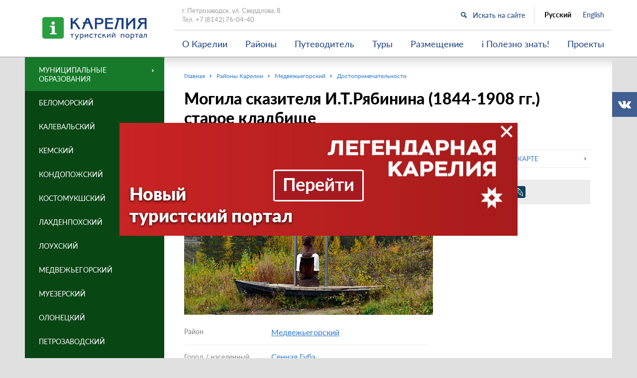

--- FILE ---
content_type: text/html; charset=UTF-8
request_url: https://ticrk.ru/regions/region/sights/sight/?PID=7511&ID=17237
body_size: 11241
content:
<!DOCTYPE html PUBLIC "-//W3C//DTD XHTML 1.0 Transitional//EN" "http://www.w3.org/TR/xhtml1/DTD/xhtml1-transitional.dtd">
<html xmlns="http://www.w3.org/1999/xhtml" xml:lang="ru" lang="ru">
   <head>
                  
      <meta http-equiv="content-type" content="text/html; charset=utf-8" />
      <meta name="viewport" content="width=1200" />
        
      <meta name="keywords" content="отдых в карелии, туры в карелию, карелия, достопримечательности карелии, районы карелии, петрозаводск, карта карелии, ладого, ладога, валаам, онего, онега, кижи, соловки, ладожское озеро, рыбалка, онежское озеро, соловецкие острова, соловки, кивач, гостиницы карелии, марциальные воды, столица карелии, карельские озера, шуя, реки карелии, сплав, рафтинг, культура, природа карелии, турфирмы, коттеджи базы отдыха карелии, активный отдых, заповедник, национальный парк, музеи, квадроциклы, снегоходы, хаски, собачьи упряжки, мрамор, рускеала, мраморный каньон, мраморный карьер"/>
      <meta name="description" content="На портале Отдых в Карелии информация о туризме и отдыхе в Карелии: озера Ладога и Онего, Валаам, Кижи, Соловки, Петрозаводск, Кивач, Марциальные воды, природа и культура Карелии, гостиницы, коттеджи, базы отдыха, туры в Карелию, сплав по реке Шуя, заповедники, национальные парки, музеи карелии, квадроциклы и снегоходы, интерактивная карта Карелии."/>


      

      <link rel="icon" href="/favicon.ico?v=18012018" />
      <link rel="apple-touch-icon" href="/local/templates/tic_new/img/icons/favicons/apple-touch-icon.png" />
      <link rel="apple-touch-icon" href="/local/templates/tic_new/img/icons/favicons/apple-touch-icon-76x76.png" sizes="76x76" />
      <link rel="apple-touch-icon" href="/local/templates/tic_new/img/icons/favicons/apple-touch-icon-120x120.png" sizes="120x120" />
      <link rel="apple-touch-icon" href="/local/templates/tic_new/img/icons/favicons/apple-touch-icon-152x152.png" sizes="152x152" />

      <!-- Styles -->
      <link href="/local/templates/tic_new/plain/css/jquery-ui.css" type="text/css" rel="stylesheet" />
      <link href="/local/templates/tic_new/plain/build/site.css?v=24012018" type="text/css" rel="stylesheet" />
      <link href="/local/templates/tic_new/plain/build/site_custom.css?v=20220809" type="text/css" rel="stylesheet" />

      <link href="/local/templates/tic_new/plain/css/slick.css" type="text/css" rel="stylesheet" />
      <link href="/local/templates/tic_new/plain/build/styles_01092021.css" type="text/css" rel="stylesheet" />

      <!--[if lt IE 10]>

         <script src="//yastatic.net/es5-shims/0.0.2/es5-shims.min.js" type="text/javascript"></script>
         <link href="/local/templates/tic_new/plain/build/ie9.min.css" type="text/css" rel="stylesheet" />

      <![endif]-->



      <title>
         Карелия. Отдых в Карелии|Могила сказителя И.Т.Рябинина (1844-1908 гг.) старое кладбище      </title>
   </head>
   <body data-lang-prefix="" data-lang="ru">
      <div id="panel"></div>
            <div class="b-page" style="padding-bottom: 750px;">
         <header class="b-header">
            <div class="container">
               <div class="row">
                  <div class="row-table">
                     <div class="col-xs-6 col-vertical-middle g-center">
                        <a href="/" class="b-header_logo"><img src="/local/templates/tic_new/img/ticrk.svg" width="211" height="50" alt="Карелия. Отдых в Карелии" class="png"></a>
                     </div>
                     <div class="col-xs-18 col-vertical-bottom">
                        <div class="b-header_bar">
                           <div class="row">
                              <div class="row-table">
                                 <div class="col-xs-12 col-vertical-middle">
                                    <div class="b-header_bar_contacts">
                                       <p>г. Петрозаводск, ул. Свердлова, 8</p>                                       <p>Тел. <a href="tel:+7 (8142) 76-04-40">+7 (8142) 76-04-40</a></p>                                    </div>

                                    <div class="b-header_bar_contacts">
                                                                                                                  </div>
                                 </div>
                                 <div class="col-xs-8 col-vertical-middle clear">
                                    <div class="b-header_bar_search" onclick="return {'action':'/search','arrow':false,'bg':'transparent','fontsize':12,'fg':'#000000','language':'ru','logo':'rb','publicname':'Поиск по сайту','suggest':true,'target':'_self','tld':'ru','type':2,'usebigdictionary':true,'searchid':2145039,'webopt':false,'websearch':false,'input_fg':'#000000','input_bg':'#ffffff','input_fontStyle':'normal','input_fontWeight':'normal','input_placeholder':'Поиск по сайту','input_placeholderColor':'#000000','input_borderColor':'#7f9db9'}">
                                       <form action="/search/" method="get" target="_self">
                                          <div class="b-header_bar_search_field">
                                             <input type="hidden" name="searchid" value="2145039"/>
                                             <input type="hidden" name="l10n" value="ru"/>
                                             <input type="hidden" name="reqenc" value=""/>
                                             <input type="text" name="text" value="" placeholder="Искать на сайте"/>
                                             <button class="b-header_bar_search_btn e-btn" type="submit">
                                                <svg width="12" height="12" viewBox="0 0 12 12" version="1.1" xmlns="http://www.w3.org/2000/svg"><path d="M8.864 7.163l2.803 2.805a1.202 1.202 0 0 1-1.7 1.697L7.165 8.863a4.758 4.758 0 1 1 1.698-1.7zM2.621 2.618A3.028 3.028 0 0 0 5.92 7.556a3.027 3.027 0 1 0-3.299-4.938z" fill="#183F7F" stroke="none" stroke-width="1" fill-rule="evenodd"/></svg>
                                             </button>
                                          </div>

                                       </form>                                    </div>
                                 </div>
                                 <div class="col-xs-4 col-vertical-middle">
                                    <div class="b-header_bar_lang">
                                                                                 <strong>Русский</strong>
                                          <a href="/en/">English</a>
                                                                           </div>
                                 </div>
                              </div>
                           </div>
                        </div>
                        <div class="b-header_nav">
                           <ul class="b-header_nav_menu">
               <li>
         <a href="/o-karelii/">О Карелии</a>
                     <div class="b-header_nav_menu_sub">
               <div class="flex">
                                       <div class="col-xs-8">
                        <ul>
                                                         <li><a href="/o-karelii/obshchaya-informatsiya-ob-otdykhe-v-karelii">Общая информация об отдыхе в Карелии</a></li>
                                                         <li><a href="/o-karelii/istoriko-kulturnye-territorii">Историко-культурные территории</a></li>
                                                         <li><a href="/o-karelii/photo_report">Фоторепортажи</a></li>
                                                   </ul>
                     </div>
                                       <div class="col-xs-8">
                        <ul>
                                                         <li><a href="/o-karelii/glava-turistskoy-respubliki">Глава Республики Карелия</a></li>
                                                         <li><a href="/o-karelii/kulturnye-traditsii">Культурные традиции</a></li>
                                                   </ul>
                     </div>
                                       <div class="col-xs-8">
                        <ul>
                                                         <li><a href="/o-karelii/priroda-karelii">Природа Карелии</a></li>
                                                         <li><a href="/o-karelii/narodnoe-tvorchestvo">Народное творчество</a></li>
                                                   </ul>
                     </div>
                                 </div>
            </div>
               </li>
               <li>
         <a href="/regions/">Районы</a>
               </li>
               <li>
         <a href="/putevoditel/">Путеводитель</a>
                     <div class="b-header_nav_menu_sub">
               <div class="flex">
                                       <div class="col-xs-8">
                        <ul>
                                                         <li><a href="/putevoditel/chto-posmotret-v-karelii-kak-proekhat/">Что посмотреть в Карелии? Как проехать?</a></li>
                                                         <li><a href="/putevoditel/transport-karelii/">Транспорт Карелии</a></li>
                                                         <li><a href="/restaurants">Кафе, рестораны</a></li>
                                                   </ul>
                     </div>
                                       <div class="col-xs-8">
                        <ul>
                                                         <li><a href="/putevoditel/dostoprimechatelnosti-karelii">Достопримечательности Карелии</a></li>
                                                         <li><a href="/putevoditel/chto-posmotret-v-karelii-kak-proekhat/sobytiynyy-turizm-v-karelii">Праздники и события</a></li>
                                                         <li><a href="/putevoditel/sportivnye-kluby-i-ozdorovitelnye-kompleksy/">Спортивные клубы и оздоровительные комплексы</a></li>
                                                   </ul>
                     </div>
                                       <div class="col-xs-8">
                        <ul>
                                                         <li><a href="/karelian_map">Карта Карелии</a></li>
                                                         <li><a href="/putevoditel/gde-kupit-suveniry/">Где купить сувениры?</a></li>
                                                         <li><a href="/putevoditel/kareliya-dlya-detey">Карелия для детей</a></li>
                                                   </ul>
                     </div>
                                 </div>
            </div>
               </li>
               <li>
         <a href="/tours">Туры</a>
                     <div class="b-header_nav_menu_sub">
               <div class="flex">
                                       <div class="col-xs-8">
                        <ul>
                                                         <li><a href="/karelia_tours">Туры в Карелию</a></li>
                                                   </ul>
                     </div>
                                       <div class="col-xs-8">
                        <ul>
                                                         <li><a href="/companies">Турфирмы Карелии</a></li>
                                                   </ul>
                     </div>
                                       <div class="col-xs-8">
                        <ul>
                                                         <li><a href="/useful/travelagency/reestr-turoperatorov">Реестр туроператоров</a></li>
                                                   </ul>
                     </div>
                                 </div>
            </div>
               </li>
               <li>
         <a href="/rests/">Размещение</a>
               </li>
               <li>
         <a href="/useful/">i Полезно знать!</a>
                     <div class="b-header_nav_menu_sub">
               <div class="flex">
                                       <div class="col-xs-8">
                        <ul>
                                                         <li><a href="/useful/vserossiyskie-i-mezhdunarodnye-konferentsii">Всероссийские и международные конференции</a></li>
                                                         <li><a href="/useful/informatsionnye-turistskie-tsentry-rossii">Информационные туристские центры России</a></li>
                                                         <li><a href="/useful/peresechenie-granitsy">Пересечение границы</a></li>
                                                         <li><a href="/useful/advices">Советы по отдыху в Карелии</a></li>
                                                   </ul>
                     </div>
                                       <div class="col-xs-8">
                        <ul>
                                                         <li><a href="/useful/gosudarstvennoe-regulirovanie-v-sfere-turizma">Государственное регулирование в сфере туризма</a></li>
                                                         <li><a href="/useful/itts-rk">ИТЦ РК</a></li>
                                                         <li><a href="/useful/poleznye-telefony">Полезные телефоны</a></li>
                                                         <li><a href="/useful/guestbook">Отзывы</a></li>
                                                   </ul>
                     </div>
                                       <div class="col-xs-8">
                        <ul>
                                                         <li><a href="/useful/investitsionnye-proekty">Инвестиционные проекты</a></li>
                                                         <li><a href="/useful/konkurs-lidery-karelskogo-turbiznesa">Конкурс "Лидеры карельского турбизнеса"</a></li>
                                                         <li><a href="/useful/serebryanoe-ozherele-rossii/">Серебряное ожерелье России</a></li>
                                                         <li><a href="/useful/reestr-turistskikh-marshrutov-respubliki-kareliya-orientirovannykh-dlya-otdykha-lits-starshego-pokol">Реестр социальных маршрутов</a></li>
                                                   </ul>
                     </div>
                                 </div>
            </div>
               </li>
               <li>
         <a href="/mezhdunarodnye-proekty-enpi">Проекты</a>
               </li>
   </ul>
                        </div>
                     </div>
                  </div>
               </div>
            </div>
         </header>
         
         <div class="b-page_content container">
   <main class="b-main b-main__right clear">
      <div class="b-main_inner">
         <ul class="b-path">
         	    
         <li>
            <a href="/"><span>Главная</span></a>
         </li>
                     	    
         <li>
            <a href="/regions"><span>Районы Карелии</span></a>
         </li>
                     	    
         <li>
            <a href="/regions/region?ID=7511"><span>Медвежьегорский</span></a>
         </li>
                     	    
         <li>
            <a href="/regions/region/sights?PID=7511"><span>Достопримечательности</span></a>
         </li>
                                             </ul>
         <header class="b-heading">
            <h1 class="b-heading_title">Могила сказителя И.Т.Рябинина (1844-1908 гг.) старое кладбище</h1>
         </header>
         <aside class="b-aside">
      <div class="b-also">
                        <ul class="b-also_menu b-also_menu__upc">
            <li><a href="/karelian_map#layer=layer_sights;x=61.792404269083;y=34.335444748047">Посмотреть на карте</a></li>
         </ul>
                  
            
            
         </div>
   
   <div class="b-aside_share b-aside_share__collapsed">
      <div class="b-aside_share_wg ya-share2" data-services="vkontakte,odnoklassniki,moimir,twitter,lj"></div>
   </div>
</aside>
         <div class="b-intro b-intro__offset">
                                          <img class="b-intro_pic" src="/upload/resize_cache/iblock/96f/500_332_2/96f8c0f5b4eb10975a224a2cec5b8642.png" alt="Могила сказителя И.Т.Рябинина (1844-1908 гг.) старое кладбище" width="500" height="332">
                        <table class="b-intro_summary">
               <tbody>
                  <tr>
                     <td>Район</td>
                     <td><a href="/regions/region?ID=7511">Медвежьегорский</a></td>
                  </tr>
                                                            <tr>
                        <td>Город / населенный пункт</td>
                        <td><a href="/regions/region/settlement?PID=7511&ID=7998">Сенная Губа</a></td>
                     </tr>
                                 </tbody>
            </table>
         </div>
         
         <article class="b-wysiwyg">
                        
                     
                                    </article>
                                                                                                               </div>
            </main>
            <aside class="b-sidebar">
                                 <div class="b-sidebar_nav b-sidebar_widget">
   <ul class="b-sidebar_nav_menu">
      <li class="hasChild current opened">
         <a href="/regions/">Муниципальные образования</a>
         <ul>
                           <li >
                  <a href="/regions/region/?ID=7505">Беломорский</a>
               </li>
                           <li >
                  <a href="/regions/region/?ID=7506">Калевальский</a>
               </li>
                           <li >
                  <a href="/regions/region/?ID=7507">Кемский</a>
               </li>
                           <li >
                  <a href="/regions/region/?ID=7508">Кондопожский</a>
               </li>
                           <li >
                  <a href="/regions/region/?ID=7520">Костомукшский</a>
               </li>
                           <li >
                  <a href="/regions/region/?ID=7509">Лахденпохский</a>
               </li>
                           <li >
                  <a href="/regions/region/?ID=7510">Лоухский</a>
               </li>
                           <li >
                  <a href="/regions/region/?ID=7511">Медвежьегорский</a>
               </li>
                           <li >
                  <a href="/regions/region/?ID=7512">Муезерский</a>
               </li>
                           <li >
                  <a href="/regions/region/?ID=7513">Олонецкий</a>
               </li>
                           <li >
                  <a href="/regions/region/?ID=7519">Петрозаводский</a>
               </li>
                           <li >
                  <a href="/regions/region/?ID=7514">Питкярантский</a>
               </li>
                           <li >
                  <a href="/regions/region/?ID=7523">Прионежский</a>
               </li>
                           <li >
                  <a href="/regions/region/?ID=7515">Пряжинский</a>
               </li>
                           <li >
                  <a href="/regions/region/?ID=7516">Пудожский</a>
               </li>
                           <li >
                  <a href="/regions/region/?ID=7517">Сегежский</a>
               </li>
                           <li >
                  <a href="/regions/region/?ID=7521">Сортавальский</a>
               </li>
                           <li >
                  <a href="/regions/region/?ID=7518">Суоярвский</a>
               </li>
                     </ul>
      </li>
   </ul>
</div>
                                             <div class="b-sidebar_widget">
   <div class="b-sidebar_widget_caption">ЭТО ИНТЕРЕСНО!</div>
      
</div>
            </aside>
         </div>
         
                         
      
      <div class="b-social">
                  <a href="https://vk.com/ticrk" data-target="_blank"><svg width="50px" height="50px" viewBox="0 0 50 50" version="1.1" xmlns="http://www.w3.org/2000/svg" xmlns:xlink="http://www.w3.org/1999/xlink"><path fill="#FFFFFF" fill-rule="nonzero" d="M37.8621098,31.5466464 C37.8306268,31.4780381 37.8012774,31.4211282 37.7740143,31.3755332 C37.3229158,30.5540074 36.4608787,29.5456427 35.1884244,28.3501514 L35.1615406,28.3227752 L35.1480749,28.3093508 L35.1344671,28.2955908 L35.1208118,28.2955908 C34.5433071,27.7389094 34.1776016,27.3646082 34.0244538,27.1729748 C33.744236,26.8079268 33.6814597,26.43842 33.8346074,26.0640229 C33.9428066,25.7811515 34.3492409,25.1837654 35.0529621,24.2710496 C35.4231246,23.7873395 35.7162864,23.3996618 35.9327796,23.1075851 C37.4941758,21.0085832 38.171108,19.6672932 37.9634339,19.0831877 L37.8827824,18.9466903 C37.828588,18.8645137 37.6887162,18.7893371 37.4633566,18.7207767 C37.2374755,18.6523602 36.9487705,18.6410453 36.5967203,18.6866404 L32.6981371,18.7138727 C32.6349814,18.691243 32.5447996,18.6933526 32.4273073,18.7207767 C32.3099572,18.7482008 32.2512584,18.7619609 32.2512584,18.7619609 L32.1834088,18.796241 L32.1295463,18.8374252 C32.084408,18.8646576 32.0347653,18.9125539 31.9805709,18.9810184 C31.926661,19.0492432 31.8815701,19.1293102 31.8455353,19.2205482 C31.4210836,20.3247535 30.9385021,21.351385 30.39689,22.3003947 C30.062952,22.8662814 29.7562771,23.3567037 29.4762015,23.7719494 C29.1965053,24.1870512 28.9618526,24.4928879 28.7724803,24.6889322 C28.5828236,24.8851683 28.4116585,25.0423776 28.2579417,25.1611357 C28.104462,25.2799417 27.9873016,25.3301394 27.9061759,25.3117767 C27.8248606,25.293414 27.7482867,25.2751952 27.6757904,25.2569764 C27.5495265,25.1747998 27.4479653,25.0630416 27.3713914,24.9216059 C27.2944856,24.7801702 27.2427094,24.602153 27.2156359,24.3876981 C27.1887046,24.1730994 27.1727734,23.9885138 27.1682217,23.8333181 C27.1640018,23.6783141 27.1659458,23.4590648 27.1750967,23.1761934 C27.1844847,22.8931781 27.1887046,22.7016885 27.1887046,22.6012932 C27.1887046,22.254464 27.19539,21.8780533 27.2088082,21.471965 C27.2224635,21.0658767 27.233511,20.7441224 27.2427568,20.5070858 C27.2519551,20.2698094 27.2562224,20.018773 27.2562224,19.7541204 C27.2562224,19.4894678 27.2402912,19.2819169 27.2088082,19.1312759 C27.1777045,18.9808266 27.1299584,18.8347883 27.0670398,18.6932087 C27.0037419,18.551773 26.9110946,18.4423641 26.7895247,18.3646943 C26.6677176,18.2871204 26.5162768,18.2255599 26.3360555,18.1798211 C25.8576939,18.0703642 25.2485639,18.011153 24.5083812,18.0019477 C22.829872,17.9837288 21.7513417,18.0933295 21.2730275,18.3306059 C21.083513,18.4308575 20.912016,18.5678344 20.7586785,18.7411051 C20.5961901,18.9419438 20.5735262,19.0515445 20.6908288,19.0695715 C21.2323936,19.1516043 21.6157846,19.3478403 21.8414286,19.6580879 L21.922744,19.822489 C21.9859945,19.9411032 22.0491502,20.1510993 22.1123533,20.4521895 C22.1754615,20.7532798 22.2161903,21.0863489 22.2341129,21.4512051 C22.2791563,22.1174871 22.2791563,22.6878326 22.2341129,23.1622895 C22.1889271,23.6369382 22.1462544,24.006445 22.1055256,24.2710976 C22.0647968,24.5357501 22.003917,24.750205 21.922744,24.9144143 C21.8414286,25.0786715 21.7873291,25.1790669 21.7602082,25.2155045 C21.7331347,25.2519422 21.7105655,25.2749075 21.692643,25.2839211 C21.5753403,25.3293723 21.4533436,25.3525294 21.3270797,25.3525294 C21.2006261,25.3525294 21.0472886,25.2885717 20.8668303,25.1607521 C20.6864193,25.0329326 20.4991807,24.8573606 20.3051145,24.6337483 C20.1110483,24.4100881 19.8921845,24.0975392 19.6484282,23.6960535 C19.4048615,23.2945679 19.152144,22.820063 18.8904177,22.272539 L18.6738772,21.8754643 C18.5385097,21.620017 18.3535944,21.248065 18.1189417,20.759944 C17.8841467,20.2716313 17.6766148,19.7992839 17.4962039,19.3429979 C17.4240869,19.1513645 17.3157455,19.00547 17.1713694,18.9050746 L17.1036145,18.8638905 C17.058571,18.8274528 16.9862644,18.7887617 16.887074,18.7475296 C16.7877413,18.7063455 16.6840939,18.6768118 16.5757051,18.6586409 L12.8665415,18.6858732 C12.4875126,18.6858732 12.2303381,18.7727004 12.0949232,18.946115 L12.0407288,19.0281477 C12.0136553,19.0738386 12,19.1468098 12,19.2472532 C12,19.3476485 12.0270735,19.4708654 12.0812679,19.6167599 C12.6227378,20.9035852 13.2115744,22.1446236 13.8477779,23.340067 C14.4839813,24.5355104 15.0368306,25.4984719 15.5059938,26.2280883 C15.9752519,26.9582322 16.4535662,27.6473358 16.9409365,28.2950634 C17.4283068,28.9430307 17.7509128,29.3582764 17.9087546,29.5407045 C18.0667861,29.7234682 18.1909164,29.8601095 18.2811456,29.9513475 L18.6196354,30.2798139 C18.8362233,30.4988715 19.1542776,30.7612227 19.5739405,31.0668677 C19.9936982,31.3727045 20.4584045,31.6737947 20.9682966,31.9706179 C21.4782835,32.2669617 22.0715771,32.5087928 22.7485093,32.6958235 C23.4253466,32.8830461 24.0841192,32.9581748 24.7249218,32.9219289 L26.2817188,32.9219289 C26.5974498,32.8943609 26.8366544,32.7939655 26.9992376,32.6206948 L27.0531001,32.5520865 C27.0893245,32.4976218 27.1232256,32.4130001 27.154519,32.2991323 C27.1861917,32.1850728 27.2019332,32.0594108 27.2019332,31.9227216 C27.1926874,31.5303933 27.2222264,31.176804 27.2897442,30.8620017 C27.3572146,30.5472952 27.4341204,30.3100189 27.5201297,30.1502205 C27.6060916,29.9905659 27.703101,29.8558424 27.8110631,29.7466253 C27.9192622,29.6371684 27.9963577,29.5708614 28.0415908,29.54804 C28.0865394,29.5250746 28.122432,29.5094927 28.1495055,29.5001436 C28.3660934,29.4271724 28.620992,29.4978423 28.9145806,29.7124889 C29.2079321,29.9269438 29.4830766,30.1917402 29.7404407,30.5064467 C29.9976626,30.8214408 30.3067082,31.1748383 30.667625,31.5671666 C31.0287787,31.9596387 31.3445572,32.2513798 31.6151973,32.4433009 L31.8858374,32.6075581 C32.0665802,32.7171588 32.301233,32.8175541 32.5900801,32.9087922 C32.8784058,32.9999822 33.1310285,33.0228037 33.3479483,32.9772087 L36.8133082,32.9225522 C37.1560653,32.9225522 37.4227701,32.8651628 37.6119526,32.7512951 C37.8015145,32.6372356 37.9141232,32.5115736 37.9504424,32.3748843 C37.9866668,32.2380513 37.9886108,32.0828076 37.9573175,31.9092492 C37.9252181,31.7361223 37.8935928,31.6150629 37.8621098,31.5466464 Z"></path></svg></a>      </div>
      <footer class="b-footer" style="position: absolute; z-index: 0; left: 0px; bottom: 0px; right: 0px; min-width: 320px;">
                  <div class="b-footer_main">
            <div class="container">
               <div class="b-footer_main_info">
                  <div class="row">
                     <div class="col-xs-6">
                        <div class="b-footer_main_info_company">
                           <a class="b-footer_main_info_company_logo" href="/" title="Карелия: туристический портал">
                              <img src="/local/templates/tic_new/img/ticrk-sm.svg" alt="Карелия: туристический портал" width="164" height="36"/>
                           </a>
                           <p class="b-footer_main_info_company_mail"><a href="mailto:tic@ticrk.ru">tic@ticrk.ru</a></p>
                           <div class="b-footer_main_info_company_text">
                              <p>Копирование материалов только с разрешения администрации сайта</p>
                           </div>
                           <div class="b-footer_main_info_company_text">
<!-- {literal} --> <script type='text/javascript'> window['liv'+'eTe'+'x'] = true, window['live'+'TexI'+'D'] = 30510, window['liveT'+'ex_obj'+'ect'] = true; (function() { var t = document['cr'+'eate'+'Ele'+'men'+'t']('script'); t.type ='text/javascript'; t.async = true; t.src = '//cs'+'1'+'5'+'.l'+'iv'+'ete'+'x.ru/js/client'+'.js'; var c = document['ge'+'tElement'+'sByT'+'agName']('script')[0]; if ( c ) c['pare'+'ntNod'+'e']['insert'+'Befor'+'e'](t, c); else document['docume'+'ntEle'+'me'+'nt']['fi'+'rstCh'+'i'+'ld']['app'+'end'+'Child'](t); })(); </script> <!-- {/literal} -->
<!-- Yandex.Metrika informer -->
<a href="https://metrika.yandex.ru/stat/?id=7179793&amp;from=informer" 
target="_blank" rel="nofollow"><img src="https://informer.yandex.ru/informer/7179793/3_1_FFFFFFFF_EFEFEFFF_0_pageviews" 
style="width:88px; height:31px; border:0;" alt="Яндекс.Метрика" title="Яндекс.Метрика: данные за сегодня (просмотры, визиты и уникальные посетители)" class="ym-advanced-informer" data-cid="7179793" data-lang="ru" /></a>
<!-- /Yandex.Metrika informer -->

<!-- Yandex.Metrika counter -->
<script type="text/javascript">
    (function (d, w, c) {
        (w[c] = w[c] || []).push(function() {
            try {
                w.yaCounter7179793 = new Ya.Metrika({
                    id:7179793,
                    clickmap:true,
                    trackLinks:true,
                    accurateTrackBounce:true,
                    webvisor:true
                });
            } catch(e) { }
        });

        var n = d.getElementsByTagName("script")[0],
            s = d.createElement("script"),
            f = function () { n.parentNode.insertBefore(s, n); };
        s.type = "text/javascript";
        s.async = true;
        s.src = "https://mc.yandex.ru/metrika/watch.js";

        if (w.opera == "[object Opera]") {
            d.addEventListener("DOMContentLoaded", f, false);
        } else { f(); }
    })(document, window, "yandex_metrika_callbacks");
</script>
<noscript><div><img src="https://mc.yandex.ru/watch/7179793" style="position:absolute; left:-9999px;" alt="" /></div></noscript>
<!-- /Yandex.Metrika counter -->
<!-- TicBadge-->
<script type="text/javascript">document.write("<a href='http://www.nbcrs.org/tic/info/31' target='_blank'><img src='//www.nbcrs.org/tic/badge.ashx?id=31&p=r:" + escape(document.referrer) + ";u:" + escape(document.URL) + ";r:" + Math.random()+"'" +  "border='0' width='96' alt='Реестр ТИЦ' title='Реестр Туристско Информационных Центров Российской Федерации'><\/a>")</script>
<!--/TicBadge-->

  <script type="text/javascript">
       (function(d, t, p) {
           var j = d.createElement(t); j.async = true; j.type = "text/javascript";
           j.src = ("https:" == p ? "https:" : "http:") + "//stat.sputnik.ru/cnt.js";
           var s = d.getElementsByTagName(t)[0]; s.parentNode.insertBefore(j, s);
       })(document, "script", document.location.protocol);
    </script>
                           </div>
                        </div>
                     </div>
                     <div class="col-xs-6">
                        <div class="b-footer_main_info_contacts">
                           <p class="b-footer_main_info_contacts_caption">Визит-центр в г. Петрозаводске</p>
                           <p>
	 ул. Свердлова, 8
</p>
<p>
	 Тел. <a href="tel:+78142760440">+7 (814-2) 76-04-40</a>
</p>                        </div>
                     </div>
                     <div class="col-xs-6">
                        <div class="b-footer_main_info_contacts">
                           <!--<p class="b-footer_main_info_contacts_caption">Визит-центр в г. Сортавала</p>
-->
                                                   </div>
                     </div>
                     <div class="col-xs-6">
                        <div class="b-footer_main_info_copyright">
                           <a class="b-footer_main_info_copyright_developer" href="http://interso.ru/" title="Interso" data-target="_blank">
                              <img src="/local/templates/tic_new/img/interso.png" alt="Interso" width="74" height="17" class="js-2x" data-@2x="/local/templates/tic_new/img/interso@2x.png" />
                           </a>
                           <p>2006-2026 © Создание и поддержка сайтов ООО «Интэрсо»</p>
                        </div>
                     </div>
                  </div>
               </div>
               <div class="b-footer_main_nav">
                  <div class="row">
                     <div class="col-xs-5">
                        <ul class="b-footer_main_menu">

         <li>
         <a href="/o-karelii/">О Карелии</a>
                     <ul>
                                 <li><a href="/o-karelii/obshchaya-informatsiya-ob-otdykhe-v-karelii/">Общая информация об отдыхе в Карелии</a></li>
                                 <li><a href="/o-karelii/glava-turistskoy-respubliki/">Глава туристской республики</a></li>
                                 <li><a href="/o-karelii/priroda-karelii/">Природа Карелии</a></li>
                                 <li><a href="/o-karelii/istoriko-kulturnye-territorii/">Историко-культурные территории</a></li>
                                 <li><a href="/o-karelii/kulturnye-traditsii/">Культурные традиции</a></li>
                                 <li><a href="/o-karelii/narodnoe-tvorchestvo/">Народное творчество</a></li>
                                 <li><a href="/o-karelii/photo_report/">Фоторепортажи</a></li>
                           </ul>
               </li>
            <li>
         <a href="/regions/">Районы Карелии</a>
               </li>
      
</ul>
                     </div>
                     <div class="col-xs-7">
                        <ul class="b-footer_main_menu">

         <li>
         <a href="/putevoditel">Путеводитель</a>
                     <ul>
                                 <li><a href="/putevoditel/chto-posmotret-v-karelii-kak-proekhat">Что посмотреть в Карелии? Как проехать?</a></li>
                                 <li><a href="/putevoditel/dostoprimechatelnosti-karelii">Достопримечательности Карелии</a></li>
                                 <li><a href="/putevoditel/karta-karelii">Карта Карелии</a></li>
                                 <li><a href="/putevoditel/transport-karelii">Транспорт Карелии</a></li>
                                 <li><a href="/putevoditel/chto-posmotret-v-karelii-kak-proekhat/sobytiynyy-turizm-v-karelii">Праздники и события</a></li>
                                 <li><a href="/putevoditel/gde-kupit-suveniry">Где купить сувениры?</a></li>
                                 <li><a href="/putevoditel/kafe-restorany">Кафе, рестораны</a></li>
                                 <li><a href="/putevoditel/sportivnye-kluby-i-ozdorovitelnye-kompleksy">Спортивные клубы и оздоровительные комплексы</a></li>
                           </ul>
               </li>
      
</ul>
                     </div>
                     <div class="col-xs-4">
                        <ul class="b-footer_main_menu">

         <li>
         <a href="/tours">Туры</a>
                     <ul>
                                 <li><a href="/tours/tury-v-kareliyu">Туры в Карелию</a></li>
                                 <li><a href="/tours/turfirmy-karelii">Турфирмы Карелии</a></li>
                                 <li><a href="/useful/travelagency/reestr-turoperatorov">Реестр туроператоров</a></li>
                           </ul>
               </li>
      
</ul>
                     </div>
                     <div class="col-xs-8">
                        <ul class="b-footer_main_menu">

         <li>
         <a href="/useful/">i Полезно знать!</a>
                     <ul>
                                 <li><a href="/useful/advices">Советы по отдыху в Карелии</a></li>
                                 <li><a href="/useful/itts-rk">ИТЦ РК</a></li>
                                 <li><a href="/useful/poleznye-telefony">Полезные телефоны</a></li>
                                 <li><a href="/useful/poleznye-telefony/vyzov-taksi-v-respublike-karelii">Вызов такси в Республике Карелии</a></li>
                                 <li><a href="/useful/informatsionnye-turistskie-tsentry-rossii">Информационные туристские центры России</a></li>
                                 <li><a href="/useful/peresechenie-granitsy">Пересечение границы</a></li>
                                 <li><a href="/useful/konkurs-lidery-karelskogo-turbiznesa">Конкурс "Лидеры карельского турбизнеса"</a></li>
                                 <li><a href="/useful/gosudarstvennoe-regulirovanie-v-sfere-turizma">Государственное регулирование в сфере туризма</a></li>
                                 <li><a href="/useful/investitsionnye-proekty">Инвестиционные проекты</a></li>
                                 <li><a href="/useful/mezhdunarodnye-proekty-enpi/karelia-enpi-cbc">Международные проекты ENPI</a></li>
                                 <li><a href="/useful/guestbook">Отзывы</a></li>
                                 <li><a href="/useful/vserossiyskie-i-mezhdunarodnye-konferentsii">Всероссийские и международные конференции</a></li>
                           </ul>
               </li>
      
</ul>
                     </div>
                  </div>
               </div>
            </div>
         </div>
      </footer>

      <div class="new-site-popup">
          <span class="close" onclick="$('.new-site-popup').hide()"></span>
          <p>Новый<br>туристский портал</p>
          <a href="https://legendary-karelia.ru/">Перейти</a>
      </div>
      
            <script type="text/javascript">

         var _gaq = _gaq || [];
         _gaq.push(['_setAccount', 'UA-32012934-1']);
         _gaq.push(['_trackPageview']);

         (function() {
            var ga = document.createElement('script'); ga.type = 'text/javascript'; ga.async = true;
            ga.src = ('https:' == document.location.protocol ? 'https://ssl' : 'http://www') + '.google-analytics.com/ga.js';
            var s = document.getElementsByTagName('script')[0]; s.parentNode.insertBefore(ga, s);
         })();

      </script>

      <!-- JQuery -->
      <script type="text/javascript" src="/local/templates/tic_new/plain/build/jquery.2.2.4.min.js"></script>
      <script type="text/javascript" src="/local/templates/tic_new/plain/js/jquery-ui.min.js"></script>

      <!-- Template -->
      <script type="text/javascript" src="/local/templates/tic_new/plain/js/site.js?ver=240120183"></script>
      <script type="text/javascript" src="/local/templates/tic_new/plain/build/site.js?ver=240120183"></script>

      <script type="text/javascript" src="/local/templates/tic_new/plain/js/slick.min.js"></script>
      <script type="text/javascript" src="/local/templates/tic_new/plain/js/lightgallery.min.js"></script>

      <script type="text/javascript" src="http://api-maps.yandex.ru/2.1/?load=package.full&lang=ru-RU&onload=YandexMaps.init" async=""></script>

      <script type="text/javascript">
         var langMessages = {
                        mon: 'Пн',
                        tue: 'Вт',
                        wed: 'Ср',
                        thu: 'Чт',
                        fri: 'Пт',
                        sat: 'Сб',
                        sun: 'Вс',
                        };
      </script>

                
   </body>
</html>


--- FILE ---
content_type: text/css
request_url: https://ticrk.ru/local/templates/tic_new/plain/build/site.css?v=24012018
body_size: 48477
content:
/* -------------------- Lato -------------------- */
/*
@font-face {
    font-family: 'Lato';
    src: url('../fonts/lato/Lato-Thin.eot');
    src: url('../fonts/lato/Lato-Thin.eot?#iefix') format('embedded-opentype'),
    url('../fonts/lato/Lato-Thin.woff2') format('woff2'),
    url('../fonts/lato/Lato-Thin.woff') format('woff'),
    url('../fonts/lato/Lato-Thin.ttf') format('truetype'),
    url('../fonts/lato/Lato-Thin.svg#Lato-Thin') format('svg');
    font-weight: 100;
    font-style: normal;
}

@font-face {
    font-family: 'Lato';
    src: url('../fonts/lato/Lato-ThinItalic.eot');
    src: url('../fonts/lato/Lato-ThinItalic.eot?#iefix') format('embedded-opentype'),
    url('../fonts/lato/Lato-ThinItalic.woff2') format('woff2'),
    url('../fonts/lato/Lato-ThinItalic.woff') format('woff'),
    url('../fonts/lato/Lato-ThinItalic.ttf') format('truetype'),
    url('../fonts/lato/Lato-ThinItalic.svg#Lato-ThinItalic') format('svg');
    font-weight: 100;
    font-style: italic;
}

@font-face {
    font-family: 'Lato Hairline';
    src: url('../fonts/lato/Lato-Hairline.eot');
    src: url('../fonts/lato/Lato-Hairline.eot?#iefix') format('embedded-opentype'),
    url('../fonts/lato/Lato-Hairline.woff2') format('woff2'),
    url('../fonts/lato/Lato-Hairline.woff') format('woff'),
    url('../fonts/lato/Lato-Hairline.ttf') format('truetype'),
    url('../fonts/lato/Lato-Hairline.svg#Lato-Hairline') format('svg');
    font-weight: 200;
    font-style: normal;
}

@font-face {
    font-family: 'Lato Hairline';
    src: url('../fonts/lato/Lato-HairlineItalic.eot');
    src: url('../fonts/lato/Lato-HairlineItalic.eot?#iefix') format('embedded-opentype'),
    url('../fonts/lato/Lato-HairlineItalic.woff2') format('woff2'),
    url('../fonts/lato/Lato-HairlineItalic.woff') format('woff'),
    url('../fonts/lato/Lato-HairlineItalic.ttf') format('truetype'),
    url('../fonts/lato/Lato-HairlineItalic.svg#Lato-HairlineItalic') format('svg');
    font-weight: 200;
    font-style: italic;
}*/

@font-face {
    font-family: 'Lato';
    src: url('../fonts/lato/Lato-Light.eot');
    src: url('../fonts/lato/Lato-Light.eot?#iefix') format('embedded-opentype'),
    url('../fonts/lato/Lato-Light.woff2') format('woff2'),
    url('../fonts/lato/Lato-Light.woff') format('woff'),
    url('../fonts/lato/Lato-Light.ttf') format('truetype'),
    url('../fonts/lato/Lato-Light.svg#Lato-Light') format('svg');
    font-weight: 300;
    font-style: normal;
}

@font-face {
    font-family: 'Lato';
    src: url('../fonts/lato/Lato-LightItalic.eot');
    src: url('../fonts/lato/Lato-LightItalic.eot?#iefix') format('embedded-opentype'),
    url('../fonts/lato/Lato-LightItalic.woff2') format('woff2'),
    url('../fonts/lato/Lato-LightItalic.woff') format('woff'),
    url('../fonts/lato/Lato-LightItalic.ttf') format('truetype'),
    url('../fonts/lato/Lato-LightItalic.svg#Lato-LightItalic') format('svg');
    font-weight: 300;
    font-style: italic;
}

@font-face {
    font-family: 'Lato';
    src: url('../fonts/lato/Lato-Regular.eot');
    src: url('../fonts/lato/Lato-Regular.eot?#iefix') format('embedded-opentype'),
    url('../fonts/lato/Lato-Regular.woff2') format('woff2'),
    url('../fonts/lato/Lato-Regular.woff') format('woff'),
    url('../fonts/lato/Lato-Regular.ttf') format('truetype'),
    url('../fonts/lato/Lato-Regular.svg#Lato-Regular') format('svg');
    font-weight: 400;
    font-style: normal;
}

@font-face {
    font-family: 'Lato';
    src: url('../fonts/lato/Lato-Italic.eot');
    src: url('../fonts/lato/Lato-Italic.eot?#iefix') format('embedded-opentype'),
    url('../fonts/lato/Lato-Italic.woff2') format('woff2'),
    url('../fonts/lato/Lato-Italic.woff') format('woff'),
    url('../fonts/lato/Lato-Italic.ttf') format('truetype'),
    url('../fonts/lato/Lato-Italic.svg#Lato-Italic') format('svg');
    font-weight: 400;
    font-style: italic;
}

@font-face {
    font-family: 'Lato';
    src: url('../fonts/lato/Lato-Medium.eot');
    src: url('../fonts/lato/Lato-Medium.eot?#iefix') format('embedded-opentype'),
    url('../fonts/lato/Lato-Medium.woff2') format('woff2'),
    url('../fonts/lato/Lato-Medium.woff') format('woff'),
    url('../fonts/lato/Lato-Medium.ttf') format('truetype'),
    url('../fonts/lato/Lato-Medium.svg#Lato-Medium') format('svg');
    font-weight: 500;
    font-style: normal;
}

@font-face {
    font-family: 'Lato';
    src: url('../fonts/lato/Lato-MediumItalic.eot');
    src: url('../fonts/lato/Lato-MediumItalic.eot?#iefix') format('embedded-opentype'),
    url('../fonts/lato/Lato-MediumItalic.woff2') format('woff2'),
    url('../fonts/lato/Lato-MediumItalic.woff') format('woff'),
    url('../fonts/lato/Lato-MediumItalic.ttf') format('truetype'),
    url('../fonts/lato/Lato-MediumItalic.svg#Lato-MediumItalic') format('svg');
    font-weight: 500;
    font-style: italic;
}

@font-face {
    font-family: 'Lato';
    src: url('../fonts/lato/Lato-Semibold.eot');
    src: url('../fonts/lato/Lato-Semibold.eot?#iefix') format('embedded-opentype'),
    url('../fonts/lato/Lato-Semibold.woff2') format('woff2'),
    url('../fonts/lato/Lato-Semibold.woff') format('woff'),
    url('../fonts/lato/Lato-Semibold.ttf') format('truetype'),
    url('../fonts/lato/Lato-Semibold.svg#Lato-Semibold') format('svg');
    font-weight: 600;
    font-style: normal;
}

@font-face {
    font-family: 'Lato';
    src: url('../fonts/lato/Lato-SemiboldItalic.eot');
    src: url('../fonts/lato/Lato-SemiboldItalic.eot?#iefix') format('embedded-opentype'),
    url('../fonts/lato/Lato-SemiboldItalic.woff2') format('woff2'),
    url('../fonts/lato/Lato-SemiboldItalic.woff') format('woff'),
    url('../fonts/lato/Lato-SemiboldItalic.ttf') format('truetype'),
    url('../fonts/lato/Lato-SemiboldItalic.svg#Lato-SemiboldItalic') format('svg');
    font-weight: 600;
    font-style: italic;
}

@font-face {
    font-family: 'Lato';
    src: url('../fonts/lato/Lato-Bold.eot');
    src: url('../fonts/lato/Lato-Bold.eot?#iefix') format('embedded-opentype'),
    url('../fonts/lato/Lato-Bold.woff2') format('woff2'),
    url('../fonts/lato/Lato-Bold.woff') format('woff'),
    url('../fonts/lato/Lato-Bold.ttf') format('truetype'),
    url('../fonts/lato/Lato-Bold.svg#Lato-Bold') format('svg');
    font-weight: 700;
    font-style: normal;
}

@font-face {
    font-family: 'Lato';
    src: url('../fonts/lato/Lato-BoldItalic.eot');
    src: url('../fonts/lato/Lato-BoldItalic.eot?#iefix') format('embedded-opentype'),
    url('../fonts/lato/Lato-BoldItalic.woff2') format('woff2'),
    url('../fonts/lato/Lato-BoldItalic.woff') format('woff'),
    url('../fonts/lato/Lato-BoldItalic.ttf') format('truetype'),
    url('../fonts/lato/Lato-BoldItalic.svg#Lato-BoldItalic') format('svg');
    font-weight: 700;
    font-style: italic;
}

@font-face {
    font-family: 'Lato';
    src: url('../fonts/lato/Lato-Heavy.eot');
    src: url('../fonts/lato/Lato-Heavy.eot?#iefix') format('embedded-opentype'),
    url('../fonts/lato/Lato-Heavy.woff2') format('woff2'),
    url('../fonts/lato/Lato-Heavy.woff') format('woff'),
    url('../fonts/lato/Lato-Heavy.ttf') format('truetype'),
    url('../fonts/lato/Lato-Heavy.svg#Lato-Heavy') format('svg');
    font-weight: 800;
    font-style: normal;
}

@font-face {
    font-family: 'Lato';
    src: url('../fonts/lato/Lato-HeavyItalic.eot');
    src: url('../fonts/lato/Lato-HeavyItalic.eot?#iefix') format('embedded-opentype'),
    url('../fonts/lato/Lato-HeavyItalic.woff2') format('woff2'),
    url('../fonts/lato/Lato-HeavyItalic.woff') format('woff'),
    url('../fonts/lato/Lato-HeavyItalic.ttf') format('truetype'),
    url('../fonts/lato/Lato-HeavyItalic.svg#Lato-HeavyItalic') format('svg');
    font-weight: 800;
    font-style: italic;
}

@font-face {
    font-family: 'Lato';
    src: url('../fonts/lato/Lato-Black.eot');
    src: url('../fonts/lato/Lato-Black.eot?#iefix') format('embedded-opentype'),
    url('../fonts/lato/Lato-Black.woff2') format('woff2'),
    url('../fonts/lato/Lato-Black.woff') format('woff'),
    url('../fonts/lato/Lato-Black.ttf') format('truetype'),
    url('../fonts/lato/Lato-Black.svg#Lato-Black') format('svg');
    font-weight: 900;
    font-style: normal;
}

@font-face {
    font-family: 'Lato';
    src: url('../fonts/lato/Lato-BlackItalic.eot');
    src: url('../fonts/lato/Lato-BlackItalic.eot?#iefix') format('embedded-opentype'),
    url('../fonts/lato/Lato-BlackItalic.woff2') format('woff2'),
    url('../fonts/lato/Lato-BlackItalic.woff') format('woff'),
    url('../fonts/lato/Lato-BlackItalic.ttf') format('truetype'),
    url('../fonts/lato/Lato-BlackItalic.svg#Lato-BlackItalic') format('svg');
    font-weight: 900;
    font-style: italic;
}

/* -------------------- Sprite icons -------------------- *//*
.i-sprite:before,
.i-sprite-after:after { display: block; content: ''; background-image: url(); }

@media (min--moz-device-pixel-ratio: 1.5), (-o-min-device-pixel-ratio: 3/2), (-webkit-min-device-pixel-ratio: 1.5), (min-device-pixel-ratio: 1.5), (min-resolution: 1.5dppx) {

    .i-sprite:before,
    .i-sprite-after:after { background-image: url(); background-size: 0 0; }

}

.i-sprite-arrow-down:before { width: 0; height: 0; background-position: 0 0;

* * * Sprite transition * * *
.i-sprite-transition { position: relative; }

.i-sprite-transition:after { display: block; position: absolute; left: 0; top: 0; right: 0; bottom: 0; opacity: 0; transition: opacity 250ms; }
.i-sprite-transition:before { display: block; position: relative; opacity: 1; transition: opacity 250ms; }*/


/* -------------------- Font icons -------------------- */
@font-face {
    font-family: 'TicIcons';
    src: url('../fonts/icons/ticrk.eot?16330151');
    src: url('../fonts/icons/ticrk.eot?16330151#iefix') format('embedded-opentype'),
         url('../fonts/icons/ticrk.woff2?16330151') format('woff2'),
         url('../fonts/icons/ticrk.woff?16330151') format('woff'),
         url('../fonts/icons/ticrk.ttf?16330151') format('truetype'),
         url('../fonts/icons/ticrk.svg?16330151#slw') format('svg');
    font-weight: normal;
    font-style: normal;
}

.i-icon:before,
.i-icon-after:after { width: auto; line-height: 1; font-weight: normal; font-style: normal; font-family: 'TicIcons', sans-serif; text-decoration: none; text-transform: none; -webkit-font-smoothing: antialiased; -moz-osx-font-smoothing: grayscale; }

.i-bracket-right:before { content: '\e800'; } /* '' */
.i-bracket-left:before { content: '\e801'; } /* '' */
.i-social-vk:before { content: '\e802'; } /* '' */
.i-cross:before { content: '\e803'; } /* '' */
.i-bullet:before { content: '\e804'; } /* '' */
.i-dart-down:before { content: '\e805'; } /* '' */
.i-social-tw:before { content: '\e806'; } /* '' */
.i-social-fb:before { content: '\e807'; } /* '' */
.i-arrow-prev:before { content: '\e808'; } /* '' */
.i-arrow-next:before { content: '\e809'; } /* '' */
.i-cross-sm:before { content: '\e80a'; } /* '' */
.i-arrow-prev-sm:before { content: '\e80b'; } /* '' */
.i-arrow-next-sm:before { content: '\e80c'; } /* '' */


/* -------------------- Base64 -------------------- */
.i-ico:before { display: block; background-position: center center; background-repeat: no-repeat; background-size: contain; content: ''; }

.i-ico-transition { position: relative; }

.i-ico-transition:after { display: block; position: absolute; left: 0; top: 0; opacity: 0; -webkit-transition: opacity 250ms; transition: opacity 250ms; background-position: center center; background-repeat: no-repeat; background-size: contain; content: ''; }
.i-ico-transition:before { display: block; position: relative; opacity: 1; -webkit-transition: opacity 250ms; transition: opacity 250ms; background-position: center center; background-repeat: no-repeat; background-size: contain; content: ''; }

.i-ico-transition:hover:after { opacity: 1; }
.i-ico-transition:hover:before { opacity: 0; }

.i-ico-trigger:hover .i-ico-transition:after { opacity: 1; }
.i-ico-trigger:hover .i-ico-transition:before { opacity: 0; }

/* * * Base64 svg * * */
.i-ico-article:before { width: 18px; height: 18px; background-image: url([data-uri]); }
.i-ico-article-circled:before { width: 18px; height: 18px; background-image: url([data-uri]); }
.i-ico-attached:before { width: 21px; height: 21px; background-image: url([data-uri]); }
.i-ico-bracket-left:before { width: 11px; height: 44px; background-image: url([data-uri]); }
.i-ico-bracket-right:before { width: 11px; height: 44px; background-image: url([data-uri]); }
.i-ico-calendar:before { width: 22px; height: 24px; background-image: url([data-uri]); }
.i-ico-cross:before { width: 11px; height: 11px; background-image: url([data-uri]); }
.i-ico-magnifier:before { width: 12px; height: 12px; background-image: url([data-uri]); }
.i-ico-path:before { width: 4px; height: 6px; background-image: url([data-uri]); }
.i-ico-nav-bullet:before { width: 4px; height: 6px; background-image: url([data-uri]); }
.i-ico-warning:before { width: 46px; height: 46px; background-image: url([data-uri]); }
.i-ico-zoom:before { width: 24px; height: 24px; background-image: url([data-uri]); }
.i-ico-pin:before { width: 11px; height: 15px; background-image: url([data-uri]); }
.i-ico-cross-thin-grey:before { width: 11px; height: 11px; background-image: url([data-uri]); }
.i-ico-external:before { width: 12px; height: 12px; background-image: url([data-uri]); }
.i-ico-arrow-prev-sm:before { width: 14px; height: 32px; background-image: url([data-uri]); }
.i-ico-arrow-next-sm:before { width: 14px; height: 32px; background-image: url([data-uri]); }
.i-ico-folder:before { width: 19px; height: 19px; background-image: url([data-uri]); }
.i-ico-tour:before { width: 19px; height: 19px; background-image: url([data-uri]); }
.i-ico-txt:before { width: 19px; height: 19px; background-image: url([data-uri]); }
.i-ico-chevron-down:before { width: 20px; height: 12px; background-image: url([data-uri]); }
.i-ico-map-magnifier:before { width: 94px; height: 94px; background-image: url([data-uri]); }

/*.i-ico-map-magnifier:before { width: 94px; height: 94px; background-image: url([data-uri]); }*/

/*
 * Grid system of Bootstrap v3.3.5 (http://getbootstrap.com)
 * Copyright 2011-2015 Twitter, Inc.
 * Licensed under MIT (https://github.com/twbs/bootstrap/blob/master/LICENSE)
 */

@-ms-viewport { width: device-width; }

[class*="col-"] {
    -webkit-box-sizing: border-box;
    -moz-box-sizing: border-box;
    box-sizing: border-box;
}

.container {
    margin-right: auto;
    margin-left: auto;
    padding-left: 10px;
    padding-right: 10px;
    max-width: 1200px;
    -webkit-box-sizing: border-box;
    -moz-box-sizing: border-box;
    box-sizing: border-box;
}

.row {
    margin-left: -10px;
    margin-right: -10px;
}

.col-xs-1, .col-sm-1, .col-md-1, .col-lg-1,
.col-xs-2, .col-sm-2, .col-md-2, .col-lg-2,
.col-xs-3, .col-sm-3, .col-md-3, .col-lg-3,
.col-xs-4, .col-sm-4, .col-md-4, .col-lg-4,
.col-xs-5, .col-sm-5, .col-md-5, .col-lg-5,
.col-xs-6, .col-sm-6, .col-md-6, .col-lg-6,
.col-xs-7, .col-sm-7, .col-md-7, .col-lg-7,
.col-xs-8, .col-sm-8, .col-md-8, .col-lg-8,
.col-xs-9, .col-sm-9, .col-md-9, .col-lg-9,
.col-xs-10, .col-sm-10, .col-md-10, .col-lg-10,
.col-xs-11, .col-sm-11, .col-md-11, .col-lg-11,
.col-xs-12, .col-sm-12, .col-md-12, .col-lg-12,
.col-xs-13, .col-sm-13, .col-md-13, .col-lg-13,
.col-xs-14, .col-sm-14, .col-md-14, .col-lg-14,
.col-xs-15, .col-sm-15, .col-md-15, .col-lg-15,
.col-xs-16, .col-sm-16, .col-md-16, .col-lg-16,
.col-xs-17, .col-sm-17, .col-md-17, .col-lg-17,
.col-xs-18, .col-sm-18, .col-md-18, .col-lg-18,
.col-xs-19, .col-sm-19, .col-md-19, .col-lg-19,
.col-xs-20, .col-sm-20, .col-md-20, .col-lg-20,
.col-xs-21, .col-sm-21, .col-md-21, .col-lg-21,
.col-xs-22, .col-sm-22, .col-md-22, .col-lg-22,
.col-xs-23, .col-sm-23, .col-md-23, .col-lg-23,
.col-xs-24, .col-sm-24, .col-md-24, .col-lg-24,
.col-xs-4d8, .col-sm-4d8, .col-md-4d8, .col-lg-4d8 {
    min-height: 1px;
    padding-left: 10px;
    padding-right: 10px;
}

.col-xs-1, .col-xs-2, .col-xs-3, .col-xs-4, .col-xs-4d8, .col-xs-5, .col-xs-6, .col-xs-7, .col-xs-8, .col-xs-9, .col-xs-9d6, .col-xs-10, .col-xs-11, .col-xs-12,
.col-xs-13, .col-xs-14, .col-xs-15, .col-xs-16, .col-xs-17, .col-xs-18, .col-xs-19, .col-xs-20, .col-xs-21, .col-xs-22, .col-xs-23, .col-xs-24 {
    float: left;
}

.col-xs-24 {
    width: 100%;
}
.col-xs-23 {
    width: 95.83333333%;
}
.col-xs-22 {
    width: 91.66666667%;
}
.col-xs-21 {
    width: 87.5%;
}
.col-xs-20 {
    width: 83.33333333%;
}
.col-xs-19 {
    width: 79.16666667%;
}
.col-xs-18 {
    width: 75%;
}
.col-xs-17 {
    width: 70.83333333%;
}
.col-xs-16 {
    width: 66.66666667%;
}
.col-xs-15 {
    width: 62.5%;
}
.col-xs-14 {
    width: 58.33333333%;
}
.col-xs-13 {
    width: 54.16666667%;
}
.col-xs-12 {
    width: 50%;
}
.col-xs-11 {
    width: 45.83333333%;
}
.col-xs-10 {
    width: 41.66666667%;
}
.col-xs-9d6 {
    width: 40%;
}
.col-xs-9 {
    width: 37.5%;
}
.col-xs-8 {
    width: 33.33333333%;
}
.col-xs-7 {
    width: 29.16666667%;
}
.col-xs-6 {
    width: 25%;
}
.col-xs-5 {
    width: 20.83333333%;
}
.col-xs-4d8 {
    width: 20%;
}
.col-xs-4 {
    width: 16.66666667%;
}
.col-xs-3 {
    width: 12.5%;
}
.col-xs-2 {
    width: 8.33333333%;
}
.col-xs-1 {
    width: 4.16666667%;
}
.col-xs-pull-24 {
    right: 100%;
}
.col-xs-pull-23 {
    right: 95.83333333%;
}
.col-xs-pull-22 {
    right: 91.66666667%;
}
.col-xs-pull-21 {
    right: 87.5%;
}
.col-xs-pull-20 {
    right: 83.33333333%;
}
.col-xs-pull-19 {
    right: 79.16666667%;
}
.col-xs-pull-18 {
    right: 75%;
}
.col-xs-pull-17 {
    right: 70.83333333%;
}
.col-xs-pull-16 {
    right: 66.66666667%;
}
.col-xs-pull-15 {
    right: 62.5%;
}
.col-xs-pull-14 {
    right: 58.33333333%;
}
.col-xs-pull-13 {
    right: 54.16666667%;
}
.col-xs-pull-12 {
    right: 50%;
}
.col-xs-pull-11 {
    right: 45.83333333%;
}
.col-xs-pull-10 {
    right: 41.66666667%;
}
.col-xs-pull-9 {
    right: 37.5%;
}
.col-xs-pull-8 {
    right: 33.33333333%;
}
.col-xs-pull-7 {
    right: 29.16666667%;
}
.col-xs-pull-6 {
    right: 25%;
}
.col-xs-pull-5 {
    right: 20.83333333%;
}
.col-xs-pull-4 {
    right: 16.66666667%;
}
.col-xs-pull-3 {
    right: 12.5%;
}
.col-xs-pull-2 {
    right: 8.33333333%;
}
.col-xs-pull-1 {
    right: 4.16666667%;
}
.col-xs-pull-0 {
    right: auto;
}
.col-xs-push-24 {
    left: 100%;
}
.col-xs-push-23 {
    left: 95.83333333%;
}
.col-xs-push-22 {
    left: 91.66666667%;
}
.col-xs-push-21 {
    left: 87.5%;
}
.col-xs-push-20 {
    left: 83.33333333%;
}
.col-xs-push-19 {
    left: 79.16666667%;
}
.col-xs-push-18 {
    left: 75%;
}
.col-xs-push-17 {
    left: 70.83333333%;
}
.col-xs-push-16 {
    left: 66.66666667%;
}
.col-xs-push-15 {
    left: 62.5%;
}
.col-xs-push-14 {
    left: 58.33333333%;
}
.col-xs-push-13 {
    left: 54.16666667%;
}
.col-xs-push-12 {
    left: 50%;
}
.col-xs-push-11 {
    left: 45.83333333%;
}
.col-xs-push-10 {
    left: 41.66666667%;
}
.col-xs-push-9 {
    left: 37.5%;
}
.col-xs-push-8 {
    left: 33.33333333%;
}
.col-xs-push-7 {
    left: 29.16666667%;
}
.col-xs-push-6 {
    left: 25%;
}
.col-xs-push-5 {
    left: 20.83333333%;
}
.col-xs-push-4 {
    left: 16.66666667%;
}
.col-xs-push-3 {
    left: 12.5%;
}
.col-xs-push-2 {
    left: 8.33333333%;
}
.col-xs-push-1 {
    left: 4.16666667%;
}
.col-xs-push-0 {
    left: auto;
}
.col-xs-offset-24 {
    margin-left: 100%;
}
.col-xs-offset-23 {
    margin-left: 95.83333333%;
}
.col-xs-offset-22 {
    margin-left: 91.66666667%;
}
.col-xs-offset-21 {
    margin-left: 87.5%;
}
.col-xs-offset-20 {
    margin-left: 83.33333333%;
}
.col-xs-offset-19 {
    margin-left: 79.16666667%;
}
.col-xs-offset-18 {
    margin-left: 75%;
}
.col-xs-offset-17 {
    margin-left: 70.83333333%;
}
.col-xs-offset-16 {
    margin-left: 66.66666667%;
}
.col-xs-offset-15 {
    margin-left: 62.5%;
}
.col-xs-offset-14 {
    margin-left: 58.33333333%;
}
.col-xs-offset-13 {
    margin-left: 54.16666667%;
}
.col-xs-offset-12 {
    margin-left: 50%;
}
.col-xs-offset-11 {
    margin-left: 45.83333333%;
}
.col-xs-offset-10 {
    margin-left: 41.66666667%;
}
.col-xs-offset-9 {
    margin-left: 37.5%;
}
.col-xs-offset-8 {
    margin-left: 33.33333333%;
}
.col-xs-offset-7 {
    margin-left: 29.16666667%;
}
.col-xs-offset-6 {
    margin-left: 25%;
}
.col-xs-offset-5 {
    margin-left: 20.83333333%;
}
.col-xs-offset-4 {
    margin-left: 16.66666667%;
}
.col-xs-offset-3 {
    margin-left: 12.5%;
}
.col-xs-offset-2 {
    margin-left: 8.33333333%;
}
.col-xs-offset-1 {
    margin-left: 4.16666667%;
}
.col-xs-offset-0 {
    margin-left: 0%;
}

@media (min-width: 480px) {

    .col-sm-1, .col-sm-2, .col-sm-3, .col-sm-4, .col-sm-4d8, .col-sm-5, .col-sm-6, .col-sm-7, .col-sm-8, .col-sm-9, .col-sm-10, .col-sm-11, .col-sm-12,
    .col-sm-13, .col-sm-14, .col-sm-15, .col-sm-16, .col-sm-17, .col-sm-18, .col-sm-19, .col-sm-20, .col-sm-21, .col-sm-22, .col-sm-23, .col-sm-24 {
        float: left;
    }
    .col-sm-24 {
        width: 100%;
    }
    .col-sm-23 {
        width: 95.83333333%;
    }
    .col-sm-22 {
        width: 91.66666667%;
    }
    .col-sm-21 {
        width: 87.5%;
    }
    .col-sm-20 {
        width: 83.33333333%;
    }
    .col-sm-19 {
        width: 79.16666667%;
    }
    .col-sm-18 {
        width: 75%;
    }
    .col-sm-17 {
        width: 70.83333333%;
    }
    .col-sm-16 {
        width: 66.66666667%;
    }
    .col-sm-15 {
        width: 62.5%;
    }
    .col-sm-14 {
        width: 58.33333333%;
    }
    .col-sm-13 {
        width: 54.16666667%;
    }
    .col-sm-12 {
        width: 50%;
    }
    .col-sm-11 {
        width: 45.83333333%;
    }
    .col-sm-10 {
        width: 41.66666667%;
    }
    .col-sm-9 {
        width: 37.5%;
    }
    .col-sm-8 {
        width: 33.33333333%;
    }
    .col-sm-7 {
        width: 29.16666667%;
    }
    .col-sm-6 {
        width: 25%;
    }
    .col-sm-5 {
        width: 20.83333333%;
    }
    .col-sm-4d8 {
        width: 20%;
    }
    .col-sm-4 {
        width: 16.66666667%;
    }
    .col-sm-3 {
        width: 12.5%;
    }
    .col-sm-2 {
        width: 8.33333333%;
    }
    .col-sm-1 {
        width: 4.16666667%;
    }
    .col-sm-pull-24 {
        right: 100%;
    }
    .col-sm-pull-23 {
        right: 95.83333333%;
    }
    .col-sm-pull-22 {
        right: 91.66666667%;
    }
    .col-sm-pull-21 {
        right: 87.5%;
    }
    .col-sm-pull-20 {
        right: 83.33333333%;
    }
    .col-sm-pull-19 {
        right: 79.16666667%;
    }
    .col-sm-pull-18 {
        right: 75%;
    }
    .col-sm-pull-17 {
        right: 70.83333333%;
    }
    .col-sm-pull-16 {
        right: 66.66666667%;
    }
    .col-sm-pull-15 {
        right: 62.5%;
    }
    .col-sm-pull-14 {
        right: 58.33333333%;
    }
    .col-sm-pull-13 {
        right: 54.16666667%;
    }
    .col-sm-pull-12 {
        right: 50%;
    }
    .col-sm-pull-11 {
        right: 45.83333333%;
    }
    .col-sm-pull-10 {
        right: 41.66666667%;
    }
    .col-sm-pull-9 {
        right: 37.5%;
    }
    .col-sm-pull-8 {
        right: 33.33333333%;
    }
    .col-sm-pull-7 {
        right: 29.16666667%;
    }
    .col-sm-pull-6 {
        right: 25%;
    }
    .col-sm-pull-5 {
        right: 20.83333333%;
    }
    .col-sm-pull-4 {
        right: 16.66666667%;
    }
    .col-sm-pull-3 {
        right: 12.5%;
    }
    .col-sm-pull-2 {
        right: 8.33333333%;
    }
    .col-sm-pull-1 {
        right: 4.16666667%;
    }
    .col-sm-pull-0 {
        right: auto;
    }
    .col-sm-push-24 {
        left: 100%;
    }
    .col-sm-push-23 {
        left: 95.83333333%;
    }
    .col-sm-push-22 {
        left: 91.66666667%;
    }
    .col-sm-push-21 {
        left: 87.5%;
    }
    .col-sm-push-20 {
        left: 83.33333333%;
    }
    .col-sm-push-19 {
        left: 79.16666667%;
    }
    .col-sm-push-18 {
        left: 75%;
    }
    .col-sm-push-17 {
        left: 70.83333333%;
    }
    .col-sm-push-16 {
        left: 66.66666667%;
    }
    .col-sm-push-15 {
        left: 62.5%;
    }
    .col-sm-push-14 {
        left: 58.33333333%;
    }
    .col-sm-push-13 {
        left: 54.16666667%;
    }
    .col-sm-push-12 {
        left: 50%;
    }
    .col-sm-push-11 {
        left: 45.83333333%;
    }
    .col-sm-push-10 {
        left: 41.66666667%;
    }
    .col-sm-push-9 {
        left: 37.5%;
    }
    .col-sm-push-8 {
        left: 33.33333333%;
    }
    .col-sm-push-7 {
        left: 29.16666667%;
    }
    .col-sm-push-6 {
        left: 25%;
    }
    .col-sm-push-5 {
        left: 20.83333333%;
    }
    .col-sm-push-4 {
        left: 16.66666667%;
    }
    .col-sm-push-3 {
        left: 12.5%;
    }
    .col-sm-push-2 {
        left: 8.33333333%;
    }
    .col-sm-push-1 {
        left: 4.16666667%;
    }
    .col-sm-push-0 {
        left: auto;
    }
    .col-sm-offset-24 {
        margin-left: 100%;
    }
    .col-sm-offset-23 {
        margin-left: 95.83333333%;
    }
    .col-sm-offset-22 {
        margin-left: 91.66666667%;
    }
    .col-sm-offset-21 {
        margin-left: 87.5%;
    }
    .col-sm-offset-20 {
        margin-left: 83.33333333%;
    }
    .col-sm-offset-19 {
        margin-left: 79.16666667%;
    }
    .col-sm-offset-18 {
        margin-left: 75%;
    }
    .col-sm-offset-17 {
        margin-left: 70.83333333%;
    }
    .col-sm-offset-16 {
        margin-left: 66.66666667%;
    }
    .col-sm-offset-15 {
        margin-left: 62.5%;
    }
    .col-sm-offset-14 {
        margin-left: 58.33333333%;
    }
    .col-sm-offset-13 {
        margin-left: 54.16666667%;
    }
    .col-sm-offset-12 {
        margin-left: 50%;
    }
    .col-sm-offset-11 {
        margin-left: 45.83333333%;
    }
    .col-sm-offset-10 {
        margin-left: 41.66666667%;
    }
    .col-sm-offset-9 {
        margin-left: 37.5%;
    }
    .col-sm-offset-8 {
        margin-left: 33.33333333%;
    }
    .col-sm-offset-7 {
        margin-left: 29.16666667%;
    }
    .col-sm-offset-6 {
        margin-left: 25%;
    }
    .col-sm-offset-5 {
        margin-left: 20.83333333%;
    }
    .col-sm-offset-4 {
        margin-left: 16.66666667%;
    }
    .col-sm-offset-3 {
        margin-left: 12.5%;
    }
    .col-sm-offset-2 {
        margin-left: 8.33333333%;
    }
    .col-sm-offset-1 {
        margin-left: 4.16666667%;
    }
    .col-sm-offset-0 {
        margin-left: 0%;
    }
}

@media (min-width: 728px) {

    .col-md-1, .col-md-2, .col-md-3, .col-md-4, .col-md-4d8, .col-md-5, .col-md-6, .col-md-7, .col-md-8, .col-md-9, .col-md-10, .col-md-11,
    .col-md-12, .col-md-13, .col-md-14, .col-md-15, .col-md-16, .col-md-17, .col-md-18, .col-md-19, .col-md-20, .col-md-21, .col-md-22, .col-md-23, .col-md-24 {
        float: left;
    }
    .col-md-24 {
        width: 100%;
    }
    .col-md-23 {
        width: 95.83333333%;
    }
    .col-md-22 {
        width: 91.66666667%;
    }
    .col-md-21 {
        width: 87.5%;
    }
    .col-md-20 {
        width: 83.33333333%;
    }
    .col-md-19 {
        width: 79.16666667%;
    }
    .col-md-18 {
        width: 75%;
    }
    .col-md-17 {
        width: 70.83333333%;
    }
    .col-md-16 {
        width: 66.66666667%;
    }
    .col-md-15 {
        width: 62.5%;
    }
    .col-md-14 {
        width: 58.33333333%;
    }
    .col-md-13 {
        width: 54.16666667%;
    }
    .col-md-12 {
        width: 50%;
    }
    .col-md-11 {
        width: 45.83333333%;
    }
    .col-md-10 {
        width: 41.66666667%;
    }
    .col-md-9 {
        width: 37.5%;
    }
    .col-md-8 {
        width: 33.33333333%;
    }
    .col-md-7 {
        width: 29.16666667%;
    }
    .col-md-6 {
        width: 25%;
    }
    .col-md-5 {
        width: 20.83333333%;
    }
    .col-md-4d8 {
        width: 20%;
    }
    .col-md-4 {
        width: 16.66666667%;
    }
    .col-md-3 {
        width: 12.5%;
    }
    .col-md-2 {
        width: 8.33333333%;
    }
    .col-md-1 {
        width: 4.16666667%;
    }
    .col-md-pull-24 {
        right: 100%;
    }
    .col-md-pull-23 {
        right: 95.83333333%;
    }
    .col-md-pull-22 {
        right: 91.66666667%;
    }
    .col-md-pull-21 {
        right: 87.5%;
    }
    .col-md-pull-20 {
        right: 83.33333333%;
    }
    .col-md-pull-19 {
        right: 79.16666667%;
    }
    .col-md-pull-18 {
        right: 75%;
    }
    .col-md-pull-17 {
        right: 70.83333333%;
    }
    .col-md-pull-16 {
        right: 66.66666667%;
    }
    .col-md-pull-15 {
        right: 62.5%;
    }
    .col-md-pull-14 {
        right: 58.33333333%;
    }
    .col-md-pull-13 {
        right: 54.16666667%;
    }
    .col-md-pull-12 {
        right: 50%;
    }
    .col-md-pull-11 {
        right: 45.83333333%;
    }
    .col-md-pull-10 {
        right: 41.66666667%;
    }
    .col-md-pull-9 {
        right: 37.5%;
    }
    .col-md-pull-8 {
        right: 33.33333333%;
    }
    .col-md-pull-7 {
        right: 29.16666667%;
    }
    .col-md-pull-6 {
        right: 25%;
    }
    .col-md-pull-5 {
        right: 20.83333333%;
    }
    .col-md-pull-4 {
        right: 16.66666667%;
    }
    .col-md-pull-3 {
        right: 12.5%;
    }
    .col-md-pull-2 {
        right: 8.33333333%;
    }
    .col-md-pull-1 {
        right: 4.16666667%;
    }
    .col-md-pull-0 {
        right: auto;
    }
    .col-md-push-24 {
        left: 100%;
    }
    .col-md-push-23 {
        left: 95.83333333%;
    }
    .col-md-push-22 {
        left: 91.66666667%;
    }
    .col-md-push-21 {
        left: 87.5%;
    }
    .col-md-push-20 {
        left: 83.33333333%;
    }
    .col-md-push-19 {
        left: 79.16666667%;
    }
    .col-md-push-18 {
        left: 75%;
    }
    .col-md-push-17 {
        left: 70.83333333%;
    }
    .col-md-push-16 {
        left: 66.66666667%;
    }
    .col-md-push-15 {
        left: 62.5%;
    }
    .col-md-push-14 {
        left: 58.33333333%;
    }
    .col-md-push-13 {
        left: 54.16666667%;
    }
    .col-md-push-12 {
        left: 50%;
    }
    .col-md-push-11 {
        left: 45.83333333%;
    }
    .col-md-push-10 {
        left: 41.66666667%;
    }
    .col-md-push-9 {
        left: 37.5%;
    }
    .col-md-push-8 {
        left: 33.33333333%;
    }
    .col-md-push-7 {
        left: 29.16666667%;
    }
    .col-md-push-6 {
        left: 25%;
    }
    .col-md-push-5 {
        left: 20.83333333%;
    }
    .col-md-push-4 {
        left: 16.66666667%;
    }
    .col-md-push-3 {
        left: 12.5%;
    }
    .col-md-push-2 {
        left: 8.33333333%;
    }
    .col-md-push-1 {
        left: 4.16666667%;
    }
    .col-md-push-0 {
        left: auto;
    }
    .col-md-offset-24 {
        margin-left: 100%;
    }
    .col-md-offset-23 {
        margin-left: 95.83333333%;
    }
    .col-md-offset-22 {
        margin-left: 91.66666667%;
    }
    .col-md-offset-21 {
        margin-left: 87.5%;
    }
    .col-md-offset-20 {
        margin-left: 83.33333333%;
    }
    .col-md-offset-19 {
        margin-left: 79.16666667%;
    }
    .col-md-offset-18 {
        margin-left: 75%;
    }
    .col-md-offset-17 {
        margin-left: 70.83333333%;
    }
    .col-md-offset-16 {
        margin-left: 66.66666667%;
    }
    .col-md-offset-15 {
        margin-left: 62.5%;
    }
    .col-md-offset-14 {
        margin-left: 58.33333333%;
    }
    .col-md-offset-13 {
        margin-left: 54.16666667%;
    }
    .col-md-offset-12 {
        margin-left: 50%;
    }
    .col-md-offset-11 {
        margin-left: 45.83333333%;
    }
    .col-md-offset-10 {
        margin-left: 41.66666667%;
    }
    .col-md-offset-9 {
        margin-left: 37.5%;
    }
    .col-md-offset-8 {
        margin-left: 33.33333333%;
    }
    .col-md-offset-7 {
        margin-left: 29.16666667%;
    }
    .col-md-offset-6 {
        margin-left: 25%;
    }
    .col-md-offset-5 {
        margin-left: 20.83333333%;
    }
    .col-md-offset-4 {
        margin-left: 16.66666667%;
    }
    .col-md-offset-3 {
        margin-left: 12.5%;
    }
    .col-md-offset-2 {
        margin-left: 8.33333333%;
    }
    .col-md-offset-1 {
        margin-left: 4.16666667%;
    }
    .col-md-offset-0 {
        margin-left: 0%;
    }
}

@media (min-width: 1200px) {

    .col-lg-1, .col-lg-2, .col-lg-3, .col-lg-4, .col-lg-4d8, .col-lg-5, .col-lg-6, .col-lg-7, .col-lg-8, .col-lg-9, .col-lg-10, .col-lg-11,
    .col-lg-12, .col-lg-13, .col-lg-14, .col-lg-15, .col-lg-16, .col-lg-17, .col-lg-18, .col-lg-19, .col-lg-20, .col-lg-21, .col-lg-22, .col-lg-23, .col-lg-24 {
        float: left;
    }
    .col-lg-24 {
        width: 100%;
    }
    .col-lg-23 {
        width: 95.83333333%;
    }
    .col-lg-22 {
        width: 91.66666667%;
    }
    .col-lg-21 {
        width: 87.5%;
    }
    .col-lg-20 {
        width: 83.33333333%;
    }
    .col-lg-19 {
        width: 79.16666667%;
    }
    .col-lg-18 {
        width: 75%;
    }
    .col-lg-17 {
        width: 70.83333333%;
    }
    .col-lg-16 {
        width: 66.66666667%;
    }
    .col-lg-15 {
        width: 62.5%;
    }
    .col-lg-14 {
        width: 58.33333333%;
    }
    .col-lg-13 {
        width: 54.16666667%;
    }
    .col-lg-12 {
        width: 50%;
    }
    .col-lg-11 {
        width: 45.83333333%;
    }
    .col-lg-10 {
        width: 41.66666667%;
    }
    .col-lg-9 {
        width: 37.5%;
    }
    .col-lg-8 {
        width: 33.33333333%;
    }
    .col-lg-7 {
        width: 29.16666667%;
    }
    .col-lg-6 {
        width: 25%;
    }
    .col-lg-5 {
        width: 20.83333333%;
    }
    .col-lg-4d8 {
        width: 20%;
    }
    .col-lg-4 {
        width: 16.66666667%;
    }
    .col-lg-3 {
        width: 12.5%;
    }
    .col-lg-2 {
        width: 8.33333333%;
    }
    .col-lg-1 {
        width: 4.16666667%;
    }
    .col-lg-pull-24 {
        right: 100%;
    }
    .col-lg-pull-23 {
        right: 95.83333333%;
    }
    .col-lg-pull-22 {
        right: 91.66666667%;
    }
    .col-lg-pull-21 {
        right: 87.5%;
    }
    .col-lg-pull-20 {
        right: 83.33333333%;
    }
    .col-lg-pull-19 {
        right: 79.16666667%;
    }
    .col-lg-pull-18 {
        right: 75%;
    }
    .col-lg-pull-17 {
        right: 70.83333333%;
    }
    .col-lg-pull-16 {
        right: 66.66666667%;
    }
    .col-lg-pull-15 {
        right: 62.5%;
    }
    .col-lg-pull-14 {
        right: 58.33333333%;
    }
    .col-lg-pull-13 {
        right: 54.16666667%;
    }
    .col-lg-pull-12 {
        right: 50%;
    }
    .col-lg-pull-11 {
        right: 45.83333333%;
    }
    .col-lg-pull-10 {
        right: 41.66666667%;
    }
    .col-lg-pull-9 {
        right: 37.5%;
    }
    .col-lg-pull-8 {
        right: 33.33333333%;
    }
    .col-lg-pull-7 {
        right: 29.16666667%;
    }
    .col-lg-pull-6 {
        right: 25%;
    }
    .col-lg-pull-5 {
        right: 20.83333333%;
    }
    .col-lg-pull-4 {
        right: 16.66666667%;
    }
    .col-lg-pull-3 {
        right: 12.5%;
    }
    .col-lg-pull-2 {
        right: 8.33333333%;
    }
    .col-lg-pull-1 {
        right: 4.16666667%;
    }
    .col-lg-pull-0 {
        right: auto;
    }
    .col-lg-push-24 {
        left: 100%;
    }
    .col-lg-push-23 {
        left: 95.83333333%;
    }
    .col-lg-push-22 {
        left: 91.66666667%;
    }
    .col-lg-push-21 {
        left: 87.5%;
    }
    .col-lg-push-20 {
        left: 83.33333333%;
    }
    .col-lg-push-19 {
        left: 79.16666667%;
    }
    .col-lg-push-18 {
        left: 75%;
    }
    .col-lg-push-17 {
        left: 70.83333333%;
    }
    .col-lg-push-16 {
        left: 66.66666667%;
    }
    .col-lg-push-15 {
        left: 62.5%;
    }
    .col-lg-push-14 {
        left: 58.33333333%;
    }
    .col-lg-push-13 {
        left: 54.16666667%;
    }
    .col-lg-push-12 {
        left: 50%;
    }
    .col-lg-push-11 {
        left: 45.83333333%;
    }
    .col-lg-push-10 {
        left: 41.66666667%;
    }
    .col-lg-push-9 {
        left: 37.5%;
    }
    .col-lg-push-8 {
        left: 33.33333333%;
    }
    .col-lg-push-7 {
        left: 29.16666667%;
    }
    .col-lg-push-6 {
        left: 25%;
    }
    .col-lg-push-5 {
        left: 20.83333333%;
    }
    .col-lg-push-4 {
        left: 16.66666667%;
    }
    .col-lg-push-3 {
        left: 12.5%;
    }
    .col-lg-push-2 {
        left: 8.33333333%;
    }
    .col-lg-push-1 {
        left: 4.16666667%;
    }
    .col-lg-push-0 {
        left: auto;
    }
    .col-lg-offset-24 {
        margin-left: 100%;
    }
    .col-lg-offset-23 {
        margin-left: 95.83333333%;
    }
    .col-lg-offset-22 {
        margin-left: 91.66666667%;
    }
    .col-lg-offset-21 {
        margin-left: 87.5%;
    }
    .col-lg-offset-20 {
        margin-left: 83.33333333%;
    }
    .col-lg-offset-19 {
        margin-left: 79.16666667%;
    }
    .col-lg-offset-18 {
        margin-left: 75%;
    }
    .col-lg-offset-17 {
        margin-left: 70.83333333%;
    }
    .col-lg-offset-16 {
        margin-left: 66.66666667%;
    }
    .col-lg-offset-15 {
        margin-left: 62.5%;
    }
    .col-lg-offset-14 {
        margin-left: 58.33333333%;
    }
    .col-lg-offset-13 {
        margin-left: 54.16666667%;
    }
    .col-lg-offset-12 {
        margin-left: 50%;
    }
    .col-lg-offset-11 {
        margin-left: 45.83333333%;
    }
    .col-lg-offset-10 {
        margin-left: 41.66666667%;
    }
    .col-lg-offset-9 {
        margin-left: 37.5%;
    }
    .col-lg-offset-8 {
        margin-left: 33.33333333%;
    }
    .col-lg-offset-7 {
        margin-left: 29.16666667%;
    }
    .col-lg-offset-6 {
        margin-left: 25%;
    }
    .col-lg-offset-5 {
        margin-left: 20.83333333%;
    }
    .col-lg-offset-4 {
        margin-left: 16.66666667%;
    }
    .col-lg-offset-3 {
        margin-left: 12.5%;
    }
    .col-lg-offset-2 {
        margin-left: 8.33333333%;
    }
    .col-lg-offset-1 {
        margin-left: 4.16666667%;
    }
    .col-lg-offset-0 {
        margin-left: 0%;
    }
}

.clear:after,
.clearfix:after,
.container:after,
.row:after {
    display: table;
    clear: both;
    content: '';
}

br.clear { clear: both; }

/*
 * Responsive Utilities of Bootstrap v3.3.5 (http://getbootstrap.com)
 * Copyright 2011-2015 Twitter, Inc.
 * Licensed under MIT (https://github.com/twbs/bootstrap/blob/master/LICENSE)
 */

.hidden { display: none !important; }
.invisible { visibility: hidden; }

.visible-xs,
.visible-sm,
.visible-md,
.visible-lg {
    display: none !important;
}

.visible-xs-block,
.visible-xs-inline,
.visible-xs-inline-block,
.visible-sm-block,
.visible-sm-inline,
.visible-sm-inline-block,
.visible-md-block,
.visible-md-inline,
.visible-md-inline-block,
.visible-lg-block,
.visible-lg-inline,
.visible-lg-inline-block {
    display: none !important;
}

@media (max-width: 479px) {
    .visible-xs {
        display: block !important;
    }
    table.visible-xs {
        display: table !important;
    }
    tr.visible-xs {
        display: table-row !important;
    }
    th.visible-xs,
    td.visible-xs {
        display: table-cell !important;
    }
}
@media (max-width: 479px) {
    .visible-xs-block {
        display: block !important;
    }
}
@media (max-width: 479px) {
    .visible-xs-inline {
        display: inline !important;
    }
}
@media (max-width: 479px) {
    .visible-xs-inline-block {
        display: inline-block !important;
    }
}

@media (min-width: 480px) and (max-width: 727px) {
    .visible-sm {
        display: block !important;
    }
    table.visible-sm {
        display: table !important;
    }
    tr.visible-sm {
        display: table-row !important;
    }
    th.visible-sm,
    td.visible-sm {
        display: table-cell !important;
    }
}
@media (min-width: 480px) and (max-width: 727px) {
    .visible-sm-block {
        display: block !important;
    }
}
@media (min-width: 480px) and (max-width: 727px) {
    .visible-sm-inline {
        display: inline !important;
    }
}
@media (min-width: 480px) and (max-width: 727px) {
    .visible-sm-inline-block {
        display: inline-block !important;
    }
}

@media (min-width: 728px) and (max-width: 1199px) {
    .visible-md {
        display: block !important;
    }
    table.visible-md {
        display: table !important;
    }
    tr.visible-md {
        display: table-row !important;
    }
    th.visible-md,
    td.visible-md {
        display: table-cell !important;
    }
}
@media (min-width: 728px) and (max-width: 1199px) {
    .visible-md-block {
        display: block !important;
    }
}
@media (min-width: 728px) and (max-width: 1199px) {
    .visible-md-inline {
        display: inline !important;
    }
}
@media (min-width: 728px) and (max-width: 1199px) {
    .visible-md-inline-block {
        display: inline-block !important;
    }
}

@media (min-width: 1200px) {
    .visible-lg {
        display: block !important;
    }
    table.visible-lg {
        display: table !important;
    }
    tr.visible-lg {
        display: table-row !important;
    }
    th.visible-lg,
    td.visible-lg {
        display: table-cell !important;
    }
}
@media (min-width: 1200px) {
    .visible-lg-block {
        display: block !important;
    }
}
@media (min-width: 1200px) {
    .visible-lg-inline {
        display: inline !important;
    }
}
@media (min-width: 1200px) {
    .visible-lg-inline-block {
        display: inline-block !important;
    }
}

@media (max-width: 479px) {
    .hidden-xs {
        display: none !important;
    }
}
@media (min-width: 480px) and (max-width: 727px) {
    .hidden-sm {
        display: none !important;
    }
}
@media (min-width: 728px) and (max-width: 1199px) {
    .hidden-md {
        display: none !important;
    }
}
@media (min-width: 1200px) {
    .hidden-lg {
        display: none !important;
    }
}

.visible-print {
    display: none !important;
}

@media print {
    .visible-print {
        display: block !important;
    }
    table.visible-print {
        display: table !important;
    }
    tr.visible-print {
        display: table-row !important;
    }
    th.visible-print,
    td.visible-print {
        display: table-cell !important;
    }
}

.visible-print-block {
    display: none !important;
}
@media print {
    .visible-print-block {
        display: block !important;
    }
}

.visible-print-inline {
    display: none !important;
}
@media print {
    .visible-print-inline {
        display: inline !important;
    }
}

.visible-print-inline-block {
    display: none !important;
}
@media print {
    .visible-print-inline-block {
        display: inline-block !important;
    }
}
@media print {
    .hidden-print {
        display: none !important;
    }
}


/*
 * Custom styles for Grid System of Bootstrap v 3.3.5
 * Copyright 2011-2015 Twitter, Inc.
 * Licensed under MIT (https://github.com/twbs/bootstrap/blob/master/LICENSE)
 */

.reverse > [class*="col-"] {
    float: right;
}

.col-right { float: right; }

@media (max-width: 479px) {

    .col-xs-right { float: right; }

}

@media (min-width: 480px) and (max-width: 727px) {

    .col-sm-right { float: right; }

}

@media (min-width: 728px) and (max-width: 1199px) {

    .col-md-right { float: right; }

}

@media (min-width: 1200px) {

    .col-lg-right { float: right; }

}

.flex {
    margin-left: -10px;
    margin-right: -10px;
    letter-spacing: -5px;
}

.flex-center {
    text-align: center;
}

@supports ((-webkit-flex-wrap: wrap) or (-ms-flex-wrap: wrap) or (flex-wrap: wrap)) {

    .flex {
        display: -webkit-flex;
        display: -ms-flexbox;
        display: -webkit-box;
        display: flex;
        -webkit-flex-flow: row wrap;
        -ms-flex-flow: row wrap;
        flex-flow: row wrap;
        -webkit-box-align: stretch;
        -webkit-align-items: stretch;
        -ms-flex-align: stretch;
        align-items: stretch;
    }

    .flex-center {
        -webkit-justify-content: center;
        -webkit-box-pack: center;
        -ms-flex-pack: center;
        justify-content: center;
    }

}

.flex > * {
    letter-spacing: normal;
}

.flex > [class*="col-"] {
    display: inline-block;
    vertical-align: top;
    float: none;
}

.flex .js-loading-wrapper {
    letter-spacing: -5px;
    width: 100%;
}

@supports ((-webkit-flex-wrap: wrap) or (-ms-flex-wrap: wrap) or (flex-wrap: wrap)) {

    .flex .js-loading-wrapper {
        display: -webkit-flex;
        display: -ms-flexbox;
        display: -webkit-box;
        display: flex;
        -webkit-flex-flow: row wrap;
        -ms-flex-flow: row wrap;
        flex-flow: row wrap;
    }

}

.flex .js-loading-wrapper > * {
    letter-spacing: normal;
}

.discharged {
    margin-left: -15px;
    margin-right: -15px;
}

.discharged > [class*="col-"],
.discharged > [class*="row-table"] > [class*="col-"] {
    padding-left: 15px;
    padding-right: 15px;
}

.compact {
    margin-left: -5px;
    margin-right: -5px;
}

.compact > [class*="col-"],
.compact > [class*="row-table"] > [class*="col-"] {
    padding-left: 5px;
    padding-right: 5px;
}

.subcompact {
    margin-left: -8px;
    margin-right: -8px;
}

.subcompact > [class*="col-"],
.subcompact > [class*="row-table"] > [class*="col-"] {
    padding-left: 8px;
    padding-right: 8px;
}

/*
 * Table columns for Grid System of Bootstrap v 3.3.5
 * Copyright 2011-2015 Twitter, Inc.
 * Licensed under MIT (https://github.com/twbs/bootstrap/blob/master/LICENSE)
 */

.row-table {
    display: table;
    width: 100%;
    margin-left: 0;
    margin-right: 0;
    table-layout: fixed;
    border-collapse: collapse;
}

.row-table > [class*="col-"] {
    display: table-cell;
    float: none;
}

.row-table > [class*="col-"].col-vertical-top {
    vertical-align: top;
}

.row-table > [class*="col-"].col-vertical-middle {
    vertical-align: middle;
}

.row-table > [class*="col-"].col-vertical-bottom {
    vertical-align: bottom;
}

@media (max-width: 479px) {

    .row-table-xs {
        display: table;
        width: 100%;
        margin-left: 0;
        margin-right: 0;
        table-layout: fixed;
        border-collapse: collapse;
    }

    .row-table-xs > [class*="col-"] {
        display: table-cell;
        vertical-align: middle;
        float: none;
    }

    .col-xs-vertical-top {
        vertical-align: top;
    }

    .col-xs-vertical-middle {
        vertical-align: middle;
    }

    .col-xs-vertical-bottom {
        vertical-align: bottom;
    }

    .row-table-xs .col-xs-offset-24 { padding-left: -webkit-calc(100% + 10px); padding-left: calc(100% + 10px); }
    .row-table-xs .col-xs-offset-23 { padding-left: -webkit-calc(95.83333333% + 10px); padding-left: calc(95.83333333% + 10px); }
    .row-table-xs .col-xs-offset-22 { padding-left: -webkit-calc(91.66666667% + 10px); padding-left: calc(91.66666667% + 10px); }
    .row-table-xs .col-xs-offset-21 { padding-left: -webkit-calc(87.5% + 10px); padding-left: calc(87.5% + 10px); }
    .row-table-xs .col-xs-offset-20 { padding-left: -webkit-calc(83.33333333% + 10px); padding-left: calc(83.33333333% + 10px); }
    .row-table-xs .col-xs-offset-19 { padding-left: -webkit-calc(79.16666667% + 10px); padding-left: calc(79.16666667% + 10px); }
    .row-table-xs .col-xs-offset-18 { padding-left: -webkit-calc(75% + 10px); padding-left: calc(75% + 10px); }
    .row-table-xs .col-xs-offset-17 { padding-left: -webkit-calc(70.83333333% + 10px); padding-left: calc(70.83333333% + 10px); }
    .row-table-xs .col-xs-offset-16 { padding-left: -webkit-calc(66.66666667% + 10px); padding-left: calc(66.66666667% + 10px); }
    .row-table-xs .col-xs-offset-15 { padding-left: -webkit-calc(62.5% + 10px); padding-left: calc(62.5% + 10px); }
    .row-table-xs .col-xs-offset-14 { padding-left: -webkit-calc(58.33333333% + 10px); padding-left: calc(58.33333333% + 10px); }
    .row-table-xs .col-xs-offset-13 { padding-left: -webkit-calc(54.16666667% + 10px); padding-left: calc(54.16666667% + 10px); }
    .row-table-xs .col-xs-offset-12 { padding-left: -webkit-calc(50% + 10px); padding-left: calc(50% + 10px); }
    .row-table-xs .col-xs-offset-11 { padding-left: -webkit-calc(45.83333333% + 10px); padding-left: calc(45.83333333% + 10px); }
    .row-table-xs .col-xs-offset-10 { padding-left: -webkit-calc(41.66666667% + 10px); padding-left: calc(41.66666667% + 10px); }
    .row-table-xs .col-xs-offset-9 { padding-left: -webkit-calc(37.5% + 10px); padding-left: calc(37.5% + 10px); }
    .row-table-xs .col-xs-offset-8 { padding-left: -webkit-calc(33.33333333% + 10px); padding-left: calc(33.33333333% + 10px); }
    .row-table-xs .col-xs-offset-7 { padding-left: -webkit-calc(29.16666667% + 10px); padding-left: calc(29.16666667% + 10px); }
    .row-table-xs .col-xs-offset-6 { padding-left: -webkit-calc(25% + 10px); padding-left: calc(25% + 10px); }
    .row-table-xs .col-xs-offset-5 { padding-left: -webkit-calc(20.83333333% + 10px); padding-left: calc(20.83333333% + 10px); }
    .row-table-xs .col-xs-offset-4 { padding-left: -webkit-calc(16.66666667% + 10px); padding-left: calc(16.66666667% + 10px); }
    .row-table-xs .col-xs-offset-3 { padding-left: -webkit-calc(12.5% + 10px); padding-left: calc(12.5% + 10px); }
    .row-table-xs .col-xs-offset-2 { padding-left: -webkit-calc(8.33333333% + 10px); padding-left: calc(8.33333333% + 10px); }
    .row-table-xs .col-xs-offset-1 { padding-left: -webkit-calc(4.16666667% + 10px); padding-left: calc(4.16666667% + 10px); }
    .row-table-xs .col-xs-offset-0 { padding-left: -webkit-calc(0% + 10px); padding-left: calc(0% + 10px); }

    .row-separate-xs {
        margin-left: -12px;
        margin-right: -12px;
    }

    .row-table-separate-xs {
        border-spacing: 12px 0;
    }

    .row-table-separate-xs > [class*="col-"] {
        padding-left: 0;
        padding-right: 0;
    }

}

@media (min-width: 480px) and (max-width: 727px) {

    .row-table-sm {
        display: table;
        width: 100%;
        margin-left: 0;
        margin-right: 0;
        table-layout: fixed;
        border-collapse: collapse;
    }

    .row-table-sm > [class*="col-"] {
        display: table-cell;
        float: none;
    }

    .col-sm-vertical-top {
        vertical-align: top;
    }

    .col-sm-vertical-middle {
        vertical-align: middle;
    }

    .col-sm-vertical-bottom {
        vertical-align: bottom;
    }

    .row-table-sm .col-sm-offset-24 { padding-left: -webkit-calc(100% + 10px); padding-left: calc(100% + 10px); }
    .row-table-sm .col-sm-offset-23 { padding-left: -webkit-calc(95.83333333% + 10px); padding-left: calc(95.83333333% + 10px); }
    .row-table-sm .col-sm-offset-22 { padding-left: -webkit-calc(91.66666667% + 10px); padding-left: calc(91.66666667% + 10px); }
    .row-table-sm .col-sm-offset-21 { padding-left: -webkit-calc(87.5% + 10px); padding-left: calc(87.5% + 10px); }
    .row-table-sm .col-sm-offset-20 { padding-left: -webkit-calc(83.33333333% + 10px); padding-left: calc(83.33333333% + 10px); }
    .row-table-sm .col-sm-offset-19 { padding-left: -webkit-calc(79.16666667% + 10px); padding-left: calc(79.16666667% + 10px); }
    .row-table-sm .col-sm-offset-18 { padding-left: -webkit-calc(75% + 10px); padding-left: calc(75% + 10px); }
    .row-table-sm .col-sm-offset-17 { padding-left: -webkit-calc(70.83333333% + 10px); padding-left: calc(70.83333333% + 10px); }
    .row-table-sm .col-sm-offset-16 { padding-left: -webkit-calc(66.66666667% + 10px); padding-left: calc(66.66666667% + 10px); }
    .row-table-sm .col-sm-offset-15 { padding-left: -webkit-calc(62.5% + 10px); padding-left: calc(62.5% + 10px); }
    .row-table-sm .col-sm-offset-14 { padding-left: -webkit-calc(58.33333333% + 10px); padding-left: calc(58.33333333% + 10px); }
    .row-table-sm .col-sm-offset-13 { padding-left: -webkit-calc(54.16666667% + 10px); padding-left: calc(54.16666667% + 10px); }
    .row-table-sm .col-sm-offset-12 { padding-left: -webkit-calc(50% + 10px); padding-left: calc(50% + 10px); }
    .row-table-sm .col-sm-offset-11 { padding-left: -webkit-calc(45.83333333% + 10px); padding-left: calc(45.83333333% + 10px); }
    .row-table-sm .col-sm-offset-10 { padding-left: -webkit-calc(41.66666667% + 10px); padding-left: calc(41.66666667% + 10px); }
    .row-table-sm .col-sm-offset-9 { padding-left: -webkit-calc(37.5% + 10px); padding-left: calc(37.5% + 10px); }
    .row-table-sm .col-sm-offset-8 { padding-left: -webkit-calc(33.33333333% + 10px); padding-left: calc(33.33333333% + 10px); }
    .row-table-sm .col-sm-offset-7 { padding-left: -webkit-calc(29.16666667% + 10px); padding-left: calc(29.16666667% + 10px); }
    .row-table-sm .col-sm-offset-6 { padding-left: -webkit-calc(25% + 10px); padding-left: calc(25% + 10px); }
    .row-table-sm .col-sm-offset-5 { padding-left: -webkit-calc(20.83333333% + 10px); padding-left: calc(20.83333333% + 10px); }
    .row-table-sm .col-sm-offset-4 { padding-left: -webkit-calc(16.66666667% + 10px); padding-left: calc(16.66666667% + 10px); }
    .row-table-sm .col-sm-offset-3 { padding-left: -webkit-calc(12.5% + 10px); padding-left: calc(12.5% + 10px); }
    .row-table-sm .col-sm-offset-2 { padding-left: -webkit-calc(8.33333333% + 10px); padding-left: calc(8.33333333% + 10px); }
    .row-table-sm .col-sm-offset-1 { padding-left: -webkit-calc(4.16666667% + 10px); padding-left: calc(4.16666667% + 10px); }
    .row-table-sm .col-sm-offset-0 { padding-left: -webkit-calc(0% + 10px); padding-left: calc(0% + 10px); }

    .row-separate-sm {
        margin-left: -12px;
        margin-right: -12px;
    }

    .row-table-separate-sm {
        border-spacing: 12px 0;
    }

    .row-table-separate-sm > [class*="col-"] {
        padding-left: 0;
        padding-right: 0;
    }

}

@media (min-width: 728px) and (max-width: 1199px) {

    .row-table-md {
        display: table;
        width: 100%;
        margin-left: 0;
        margin-right: 0;
        table-layout: fixed;
        border-collapse: collapse;
    }

    .row-table-md > [class*="col-"] {
        display: table-cell;
        float: none;
    }

    .col-md-vertical-top {
        vertical-align: top;
    }

    .col-md-vertical-middle {
        vertical-align: middle;
    }

    .col-md-vertical-bottom {
        vertical-align: bottom;
    }

    .row-table-md .col-md-offset-24 { padding-left: -webkit-calc(100% + 10px); padding-left: calc(100% + 10px); }
    .row-table-md .col-md-offset-23 { padding-left: -webkit-calc(95.83333333% + 10px); padding-left: calc(95.83333333% + 10px); }
    .row-table-md .col-md-offset-22 { padding-left: -webkit-calc(91.66666667% + 10px); padding-left: calc(91.66666667% + 10px); }
    .row-table-md .col-md-offset-21 { padding-left: -webkit-calc(87.5% + 10px); padding-left: calc(87.5% + 10px); }
    .row-table-md .col-md-offset-20 { padding-left: -webkit-calc(83.33333333% + 10px); padding-left: calc(83.33333333% + 10px); }
    .row-table-md .col-md-offset-19 { padding-left: -webkit-calc(79.16666667% + 10px); padding-left: calc(79.16666667% + 10px); }
    .row-table-md .col-md-offset-18 { padding-left: -webkit-calc(75% + 10px); padding-left: calc(75% + 10px); }
    .row-table-md .col-md-offset-17 { padding-left: -webkit-calc(70.83333333% + 10px); padding-left: calc(70.83333333% + 10px); }
    .row-table-md .col-md-offset-16 { padding-left: -webkit-calc(66.66666667% + 10px); padding-left: calc(66.66666667% + 10px); }
    .row-table-md .col-md-offset-15 { padding-left: -webkit-calc(62.5% + 10px); padding-left: calc(62.5% + 10px); }
    .row-table-md .col-md-offset-14 { padding-left: -webkit-calc(58.33333333% + 10px); padding-left: calc(58.33333333% + 10px); }
    .row-table-md .col-md-offset-13 { padding-left: -webkit-calc(54.16666667% + 10px); padding-left: calc(54.16666667% + 10px); }
    .row-table-md .col-md-offset-12 { padding-left: -webkit-calc(50% + 10px); padding-left: calc(50% + 10px); }
    .row-table-md .col-md-offset-11 { padding-left: -webkit-calc(45.83333333% + 10px); padding-left: calc(45.83333333% + 10px); }
    .row-table-md .col-md-offset-10 { padding-left: -webkit-calc(41.66666667% + 10px); padding-left: calc(41.66666667% + 10px); }
    .row-table-md .col-md-offset-9 { padding-left: -webkit-calc(37.5% + 10px); padding-left: calc(37.5% + 10px); }
    .row-table-md .col-md-offset-8 { padding-left: -webkit-calc(33.33333333% + 10px); padding-left: calc(33.33333333% + 10px); }
    .row-table-md .col-md-offset-7 { padding-left: -webkit-calc(29.16666667% + 10px); padding-left: calc(29.16666667% + 10px); }
    .row-table-md .col-md-offset-6 { padding-left: -webkit-calc(25% + 10px); padding-left: calc(25% + 10px); }
    .row-table-md .col-md-offset-5 { padding-left: -webkit-calc(20.83333333% + 10px); padding-left: calc(20.83333333% + 10px); }
    .row-table-md .col-md-offset-4 { padding-left: -webkit-calc(16.66666667% + 10px); padding-left: calc(16.66666667% + 10px); }
    .row-table-md .col-md-offset-3 { padding-left: -webkit-calc(12.5% + 10px); padding-left: calc(12.5% + 10px); }
    .row-table-md .col-md-offset-2 { padding-left: -webkit-calc(8.33333333% + 10px); padding-left: calc(8.33333333% + 10px); }
    .row-table-md .col-md-offset-1 { padding-left: -webkit-calc(4.16666667% + 10px); padding-left: calc(4.16666667% + 10px); }
    .row-table-md .col-md-offset-0 { padding-left: -webkit-calc(0% + 10px); padding-left: calc(0% + 10px); }

    .row-table-md .col-md-pull-24 { padding-right: -webkit-calc(100% + 10px); padding-right: calc(100% + 10px); }
    .row-table-md .col-md-pull-23 { padding-right: -webkit-calc(95.83333333% + 10px); padding-right: calc(95.83333333% + 10px); }
    .row-table-md .col-md-pull-22 { padding-right: -webkit-calc(91.66666667% + 10px); padding-right: calc(91.66666667% + 10px); }
    .row-table-md .col-md-pull-21 { padding-right: -webkit-calc(87.5% + 10px); padding-right: calc(87.5% + 10px); }
    .row-table-md .col-md-pull-20 { padding-right: -webkit-calc(83.33333333% + 10px); padding-right: calc(83.33333333% + 10px); }
    .row-table-md .col-md-pull-19 { padding-right: -webkit-calc(79.16666667% + 10px); padding-right: calc(79.16666667% + 10px); }
    .row-table-md .col-md-pull-18 { padding-right: -webkit-calc(75% + 10px); padding-right: calc(75% + 10px); }
    .row-table-md .col-md-pull-17 { padding-right: -webkit-calc(70.83333333% + 10px); padding-right: calc(70.83333333% + 10px); }
    .row-table-md .col-md-pull-16 { padding-right: -webkit-calc(66.66666667% + 10px); padding-right: calc(66.66666667% + 10px); }
    .row-table-md .col-md-pull-15 { padding-right: -webkit-calc(62.5% + 10px); padding-right: calc(62.5% + 10px); }
    .row-table-md .col-md-pull-14 { padding-right: -webkit-calc(58.33333333% + 10px); padding-right: calc(58.33333333% + 10px); }
    .row-table-md .col-md-pull-13 { padding-right: -webkit-calc(54.16666667% + 10px); padding-right: calc(54.16666667% + 10px); }
    .row-table-md .col-md-pull-12 { padding-right: -webkit-calc(50% + 10px); padding-right: calc(50% + 10px); }
    .row-table-md .col-md-pull-11 { padding-right: -webkit-calc(45.83333333% + 10px); padding-right: calc(45.83333333% + 10px); }
    .row-table-md .col-md-pull-10 { padding-right: -webkit-calc(41.66666667% + 10px); padding-right: calc(41.66666667% + 10px); }
    .row-table-md .col-md-pull-9 { padding-right: -webkit-calc(37.5% + 10px); padding-right: calc(37.5% + 10px); }
    .row-table-md .col-md-pull-8 { padding-right: -webkit-calc(33.33333333% + 10px); padding-right: calc(33.33333333% + 10px); }
    .row-table-md .col-md-pull-7 { padding-right: -webkit-calc(29.16666667% + 10px); padding-right: calc(29.16666667% + 10px); }
    .row-table-md .col-md-pull-6 { padding-right: -webkit-calc(25% + 10px); padding-right: calc(25% + 10px); }
    .row-table-md .col-md-pull-5 { padding-right: -webkit-calc(20.83333333% + 10px); padding-right: calc(20.83333333% + 10px); }
    .row-table-md .col-md-pull-4 { padding-right: -webkit-calc(16.66666667% + 10px); padding-right: calc(16.66666667% + 10px); }
    .row-table-md .col-md-pull-3 { padding-right: -webkit-calc(12.5% + 10px); padding-right: calc(12.5% + 10px); }
    .row-table-md .col-md-pull-2 { padding-right: -webkit-calc(8.33333333% + 10px); padding-right: calc(8.33333333% + 10px); }
    .row-table-md .col-md-pull-1 { padding-right: -webkit-calc(4.16666667% + 10px); padding-right: calc(4.16666667% + 10px); }
    .row-table-md .col-md-pull-0 { padding-right: -webkit-calc(0% + 10px); padding-right: calc(0% + 10px); }

    .row-separate-md {
        margin-left: -16px;
        margin-right: -16px;
    }

    .row-table-separate-md {
        border-collapse: separate;
        border-spacing: 16px 0;
    }

    .row-table-separate-md > [class*="col-"] {
        padding-left: 0;
        padding-right: 0;
    }

}

@media (min-width: 1200px) {

    .row-table-lg {
        display: table;
        width: 100%;
        margin-left: 0;
        margin-right: 0;
        table-layout: fixed;
        border-collapse: collapse;
    }

    .row-table-lg > [class*="col-"] {
        display: table-cell;
        float: none;
    }

    .col-lg-vertical-top {
        vertical-align: top;
    }

    .col-lg-vertical-middle {
        vertical-align: middle;
    }

    .col-lg-vertical-bottom {
        vertical-align: bottom;
    }

    .row-table-lg .col-lg-offset-24 { padding-left: -webkit-calc(100% + 10px); padding-left: calc(100% + 10px); }
    .row-table-lg .col-lg-offset-23 { padding-left: -webkit-calc(95.83333333% + 10px); padding-left: calc(95.83333333% + 10px); }
    .row-table-lg .col-lg-offset-22 { padding-left: -webkit-calc(91.66666667% + 10px); padding-left: calc(91.66666667% + 10px); }
    .row-table-lg .col-lg-offset-21 { padding-left: -webkit-calc(87.5% + 10px); padding-left: calc(87.5% + 10px); }
    .row-table-lg .col-lg-offset-20 { padding-left: -webkit-calc(83.33333333% + 10px); padding-left: calc(83.33333333% + 10px); }
    .row-table-lg .col-lg-offset-19 { padding-left: -webkit-calc(79.16666667% + 10px); padding-left: calc(79.16666667% + 10px); }
    .row-table-lg .col-lg-offset-18 { padding-left: -webkit-calc(75% + 10px); padding-left: calc(75% + 10px); }
    .row-table-lg .col-lg-offset-17 { padding-left: -webkit-calc(70.83333333% + 10px); padding-left: calc(70.83333333% + 10px); }
    .row-table-lg .col-lg-offset-16 { padding-left: -webkit-calc(66.66666667% + 10px); padding-left: calc(66.66666667% + 10px); }
    .row-table-lg .col-lg-offset-15 { padding-left: -webkit-calc(62.5% + 10px); padding-left: calc(62.5% + 10px); }
    .row-table-lg .col-lg-offset-14 { padding-left: -webkit-calc(58.33333333% + 10px); padding-left: calc(58.33333333% + 10px); }
    .row-table-lg .col-lg-offset-13 { padding-left: -webkit-calc(54.16666667% + 10px); padding-left: calc(54.16666667% + 10px); }
    .row-table-lg .col-lg-offset-12 { padding-left: -webkit-calc(50% + 10px); padding-left: calc(50% + 10px); }
    .row-table-lg .col-lg-offset-11 { padding-left: -webkit-calc(45.83333333% + 10px); padding-left: calc(45.83333333% + 10px); }
    .row-table-lg .col-lg-offset-10 { padding-left: -webkit-calc(41.66666667% + 10px); padding-left: calc(41.66666667% + 10px); }
    .row-table-lg .col-lg-offset-9 { padding-left: -webkit-calc(37.5% + 10px); padding-left: calc(37.5% + 10px); }
    .row-table-lg .col-lg-offset-8 { padding-left: -webkit-calc(33.33333333% + 10px); padding-left: calc(33.33333333% + 10px); }
    .row-table-lg .col-lg-offset-7 { padding-left: -webkit-calc(29.16666667% + 10px); padding-left: calc(29.16666667% + 10px); }
    .row-table-lg .col-lg-offset-6 { padding-left: -webkit-calc(25% + 10px); padding-left: calc(25% + 10px); }
    .row-table-lg .col-lg-offset-5 { padding-left: -webkit-calc(20.83333333% + 10px); padding-left: calc(20.83333333% + 10px); }
    .row-table-lg .col-lg-offset-4 { padding-left: -webkit-calc(16.66666667% + 10px); padding-left: calc(16.66666667% + 10px); }
    .row-table-lg .col-lg-offset-3 { padding-left: -webkit-calc(12.5% + 10px); padding-left: calc(12.5% + 10px); }
    .row-table-lg .col-lg-offset-2 { padding-left: -webkit-calc(8.33333333% + 10px); padding-left: calc(8.33333333% + 10px); }
    .row-table-lg .col-lg-offset-1 { padding-left: -webkit-calc(4.16666667% + 10px); padding-left: calc(4.16666667% + 10px); }
    .row-table-lg .col-lg-offset-0 { padding-left: -webkit-calc(0% + 10px); padding-left: calc(0% + 10px); }

    .row-table-lg .col-lg-pull-24 { padding-right: -webkit-calc(100% + 10px); padding-right: calc(100% + 10px); }
    .row-table-lg .col-lg-pull-23 { padding-right: -webkit-calc(95.83333333% + 10px); padding-right: calc(95.83333333% + 10px); }
    .row-table-lg .col-lg-pull-22 { padding-right: -webkit-calc(91.66666667% + 10px); padding-right: calc(91.66666667% + 10px); }
    .row-table-lg .col-lg-pull-21 { padding-right: -webkit-calc(87.5% + 10px); padding-right: calc(87.5% + 10px); }
    .row-table-lg .col-lg-pull-20 { padding-right: -webkit-calc(83.33333333% + 10px); padding-right: calc(83.33333333% + 10px); }
    .row-table-lg .col-lg-pull-19 { padding-right: -webkit-calc(79.16666667% + 10px); padding-right: calc(79.16666667% + 10px); }
    .row-table-lg .col-lg-pull-18 { padding-right: -webkit-calc(75% + 10px); padding-right: calc(75% + 10px); }
    .row-table-lg .col-lg-pull-17 { padding-right: -webkit-calc(70.83333333% + 10px); padding-right: calc(70.83333333% + 10px); }
    .row-table-lg .col-lg-pull-16 { padding-right: -webkit-calc(66.66666667% + 10px); padding-right: calc(66.66666667% + 10px); }
    .row-table-lg .col-lg-pull-15 { padding-right: -webkit-calc(62.5% + 10px); padding-right: calc(62.5% + 10px); }
    .row-table-lg .col-lg-pull-14 { padding-right: -webkit-calc(58.33333333% + 10px); padding-right: calc(58.33333333% + 10px); }
    .row-table-lg .col-lg-pull-13 { padding-right: -webkit-calc(54.16666667% + 10px); padding-right: calc(54.16666667% + 10px); }
    .row-table-lg .col-lg-pull-12 { padding-right: -webkit-calc(50% + 10px); padding-right: calc(50% + 10px); }
    .row-table-lg .col-lg-pull-11 { padding-right: -webkit-calc(45.83333333% + 10px); padding-right: calc(45.83333333% + 10px); }
    .row-table-lg .col-lg-pull-10 { padding-right: -webkit-calc(41.66666667% + 10px); padding-right: calc(41.66666667% + 10px); }
    .row-table-lg .col-lg-pull-9 { padding-right: -webkit-calc(37.5% + 10px); padding-right: calc(37.5% + 10px); }
    .row-table-lg .col-lg-pull-8 { padding-right: -webkit-calc(33.33333333% + 10px); padding-right: calc(33.33333333% + 10px); }
    .row-table-lg .col-lg-pull-7 { padding-right: -webkit-calc(29.16666667% + 10px); padding-right: calc(29.16666667% + 10px); }
    .row-table-lg .col-lg-pull-6 { padding-right: -webkit-calc(25% + 10px); padding-right: calc(25% + 10px); }
    .row-table-lg .col-lg-pull-5 { padding-right: -webkit-calc(20.83333333% + 10px); padding-right: calc(20.83333333% + 10px); }
    .row-table-lg .col-lg-pull-4 { padding-right: -webkit-calc(16.66666667% + 10px); padding-right: calc(16.66666667% + 10px); }
    .row-table-lg .col-lg-pull-3 { padding-right: -webkit-calc(12.5% + 10px); padding-right: calc(12.5% + 10px); }
    .row-table-lg .col-lg-pull-2 { padding-right: -webkit-calc(8.33333333% + 10px); padding-right: calc(8.33333333% + 10px); }
    .row-table-lg .col-lg-pull-1 { padding-right: -webkit-calc(4.16666667% + 10px); padding-right: calc(4.16666667% + 10px); }
    .row-table-lg .col-lg-pull-0 { padding-right: -webkit-calc(0% + 10px); padding-right: calc(0% + 10px); }

    .row-separate-lg {
        margin-left: -20px;
        margin-right: -20px;
    }

    .row-table-separate-lg {
        border-collapse: separate;
        border-spacing: 20px 0;
    }

    .row-table-separate-lg > [class*="col-"] {
        padding-left: 0;
        padding-right: 0;
    }

}
/* ----------------------- Default ----------------------- */
input[type="checkbox"], input[type="radio"] { display: inline-block; margin-right: 7px; }

/* ----------------------- Settings ----------------------- */
.e-select:focus, .checker:focus, .radio:focus, .uploader:focus { outline: none; }

/* ----------------------- Select ----------------------- */
.e-select { position: relative; z-index: auto; -moz-box-sizing: border-box; -webkit-box-sizing: border-box; box-sizing: border-box; }
.e-select select { position: absolute; z-index: 5; top: 0; left: 0; right: 0; bottom: 0; height: 100%; width: 100%; filter: alpha(opacity=0); -moz-opacity: 0; opacity: 0; border: none; background: none; -moz-box-sizing: border-box; -webkit-box-sizing: border-box; box-sizing: border-box; }

/* ----------------------- Radio-buttons and checkboxes ----------------------- */
.radio,
.checker { display: inline-block; position: relative; width: 19px; height: 19px; color: #000; background: #fff; border: 1px solid #0e641f; cursor: pointer; -webkit-box-sizing: border-box; -moz-box-sizing: border-box; box-sizing: border-box; -webkit-transition: all 250ms; transition: all 250ms; }

.radio input,
.checker input { position: absolute !important; z-index: 50; left: 0 !important; top: 0 !important; width: 100% !important; height: 100% !important; filter: alpha(opacity=0); -moz-opacity: 0; opacity: 0; border: none; background: none; cursor: pointer; }

.radio span,
.checker span { display: block; position: relative; text-align: center; }

.radio span:before,
.checker span:before { -webkit-transition: all 250ms; transition: all 250ms; }

.radio.hover, label:hover .radio {  }
.checker.hover, label:hover .checker {  }

.radio.focus,
.checker.focus {  }

.m-error .radio,
.m-error .checker { border-color: #b83c2a !important; -webkit-box-shadow: 0 0 8px rgba(255, 0, 0, .15); box-shadow: 0 0 8px rgba(255, 0, 0, .15); }

.radio.disabled,
.checker.disabled { opacity: .5 !important; cursor: default !important; pointer-events: none; }

.radio.disabled input,
.checker.disabled input { cursor: default; }


/* ----------------------- Checkboxes states ----------------------- */
.checker { -webkit-border-radius: 0; border-radius: 0; }

.checker span { position: absolute; z-index: 1; left: 0; top: 0; right: 0; bottom: 0; }
.checker span:before { display: block; width: 100%; height: 100%; content: ''; visibility: hidden; opacity: 0; background: url([data-uri]) center center no-repeat; }

.checker span.checked:before { visibility: visible; opacity: 1; }


/* ----------------------- Radio-buttons states ----------------------- */
.radio { -webkit-border-radius: 50%; border-radius: 50%; }

.radio span { position: absolute; z-index: 1; left: 0; top: 0; right: 0; bottom: 0; }
.radio span:before { display: block; margin: 4px; width: 9px; height: 9px; background: #000; -webkit-border-radius: 50%; border-radius: 50%; content: ''; visibility: hidden; opacity: 0; }

.radio span.checked:before { visibility: visible; opacity: 1; }


/* ----------------------- Uploader ----------------------- */
.e-uploader { display: block; position: relative; cursor: pointer; white-space: normal; }
.e-uploader input { visibility: hidden; position: absolute !important; z-index: 5; top: 0; left: 0; right: 0; bottom: 0; height: 100%; width: 100%; filter: alpha(opacity=0); -moz-opacity: 0; opacity: 0; border: none; background: none; -moz-box-sizing: border-box; -webkit-box-sizing: border-box; box-sizing: border-box; }

.e-uploader_btn { display: none; }
.e-uploader_file { display: block; padding: 13px 10px; min-width: 180px; font: 400 14px/14px 'Lato', sans-serif; text-transform: uppercase; -webkit-box-sizing: border-box; -moz-box-sizing: border-box; box-sizing: border-box; }


/*======================================
  Selectric v1.9.3
======================================*/
.selectric-wrapper { position: relative; text-align: left; cursor: pointer; }
.selectric-responsive { width: 100%; }

.selectric { -webkit-box-sizing: border-box; -moz-box-sizing: border-box; box-sizing: border-box; }

.selectric-open { z-index: 9999; }
.selectric-open .selectric-items { display: block; z-index: 1; }

.selectric-disabled { filter: alpha(opacity=50); opacity: 0.5; cursor: default; -webkit-user-select: none; -moz-user-select: none; -ms-user-select: none; user-select: none; }

.selectric-hide-select { position: relative; overflow: hidden; width: 0; height: 0; }
.selectric-hide-select select { position: absolute; left: -100%; display: none; }

.selectric-input { position: absolute !important; top: 0 !important; left: 0 !important; overflow: hidden !important; clip: rect(0, 0, 0, 0) !important; margin: 0 !important; padding: 0 !important; width: 1px !important; height: 1px !important; outline: none !important; border: none !important; *font: 0/0 a !important; background: none !important; }

.selectric-temp-show { position: absolute !important; visibility: hidden !important; display: block !important; }

/* Items box */
.selectric-items { position: absolute; top: 100%; left: 0; right: 0; margin-top: 5px; width: auto !important; height: auto !important; text-align: left; color: #000; background: #fff; border: 1px solid transparent; -webkit-border-radius: 1px; border-radius: 1px; -webkit-box-shadow: 0 0 0 2px #adadad; box-shadow: 0 0 0 2px #adadad; overflow: hidden; }

.selectric-items .selectric-scroll { max-height: 216px; height: 100%; margin: 4px 0; overflow: auto; }
.selectric-above .selectric-items { top: auto; bottom: 100%; margin-bottom: 1px; }

.selectric-items .selectric-list { list-style: none; padding: 0; margin: 0; font: 400 16px/1 'Lato', sans-serif; }
.selectric-items .selectric-list li { display: block; padding: 10px 12px; margin: 0; text-decoration: none; cursor: pointer; background: transparent; -webkit-transition: all 400ms; transition: all 400ms; }

.selectric-items .selectric-list li.selectric-list-option.placeholder { display: none !important; }

.selectric-items .selectric-list li:hover { color: #546687; }
.selectric-items .selectric-list li.selected { color: #546687; }

.selectric-items .selectric-list li.disabled { filter: alpha(opacity=50); opacity: 0.5; cursor: default !important; background: none !important; -webkit-user-select: none; -moz-user-select: none; -ms-user-select: none; user-select: none; }

.selectric-items .selectric-group .selectric-group-label { font-weight: bold; padding-left: 10px; cursor: default; -webkit-user-select: none; -moz-user-select: none; -ms-user-select: none; user-select: none; background: none; color: #444; }
.selectric-items .selectric-group.disabled li { filter: alpha(opacity=100); opacity: 1; }
.selectric-items .selectric-group li { padding-left: 25px; }

/* Items box :: toggle */
.selectric-items { /*display: none; */z-index: -1; opacity: 0; visibility: hidden; -webkit-transform: translate(0, -5px); -ms-transform: translate(0, -5px); transform: translate(0, -5px); -webkit-transition: opacity 250ms, visibility 250ms, -webkit-transform 250ms; transition: opacity 250ms, visibility 250ms, transform 250ms; }

.selectric-open { z-index: 9999; }
.selectric-open .selectric-items { /*display: block; */z-index: 1; opacity: 1; visibility: visible; -webkit-transform: translate(0, 0); -ms-transform: translate(0, 0); transform: translate(0, 0); }

/* Filter */
.selectric-filter { position: relative; padding: 12px 14px; background: #fff; }
.selectric-filter input[type="text"] { display: block; width: 100%; padding: 0 27px 0 8px; height: 25px; font: 400 11px 'Lato', sans-serif; color: #252525; border: 1px solid #CCC; -webkit-border-radius: 3px; border-radius: 3px; -webkit-box-sizing: border-box; -moz-box-sizing: border-box; box-sizing: border-box; background: #fff url([data-uri]) no-repeat 100% 50%; }

.selectric-filter input[type="text"]::-webkit-input-placeholder { font-style: normal; color: #b4b4b4 !important; text-overflow: ellipsis; -webkit-transition: all 250ms ease; transition: all 250ms ease; text-overflow: ellipsis; }
.selectric-filter input[type="text"]:-moz-placeholder { font-style: normal; color: #b4b4b4 !important; text-overflow: ellipsis; -webkit-transition: all 250ms ease; transition: all 250ms ease; }
.selectric-filter input[type="text"]:-ms-input-placeholder { font-style: normal; color: #b4b4b4 !important; text-overflow: ellipsis; -webkit-transition: all 250ms ease; transition: all 250ms ease; }

.selectric-filter input[type="text"]:focus:-moz-placeholder { color: transparent !important; }
.selectric-filter input[type="text"]:focus::-webkit-input-placeholder { color: transparent !important; }
.selectric-filter input[type="text"]:focus:-ms-input-placeholder { color: transparent !important; }

.selectric-list-not-found { margin: 5px; padding: 5px 8px 6px; font: 400 13px/1 'Lato', sans-serif; white-space: nowrap; color: #252525; background: #F0F0F0; }

.selectric-filter ~ .selectric-scroll { margin-top: auto; }

/*! jQuery UI - v1.12.1 - 2017-08-24
* http://jqueryui.com
* Includes: core.css, datepicker.css
* Copyright jQuery Foundation and other contributors; Licensed MIT */

/* Layout helpers
----------------------------------*/
.ui-helper-hidden {
    display: none;
}
.ui-helper-hidden-accessible {
    border: 0;
    clip: rect(0 0 0 0);
    height: 1px;
    margin: -1px;
    overflow: hidden;
    padding: 0;
    position: absolute;
    width: 1px;
}
.ui-helper-reset {
    margin: 0;
    padding: 0;
    border: 0;
    outline: 0;
    line-height: 1.3;
    text-decoration: none;
    font-size: 100%;
    list-style: none;
}
.ui-helper-clearfix:before,
.ui-helper-clearfix:after {
    content: "";
    display: table;
    border-collapse: collapse;
}
.ui-helper-clearfix:after {
    clear: both;
}
.ui-helper-zfix {
    width: 100%;
    height: 100%;
    top: 0;
    left: 0;
    position: absolute;
    opacity: 0;
    filter:Alpha(Opacity=0); /* support: IE8 */
}

.ui-front {
    z-index: 100;
}


/* Interaction Cues
----------------------------------*/
.ui-state-disabled {
    cursor: default !important;
    pointer-events: none;
}


/* Icons
----------------------------------*/
.ui-icon {
    display: inline-block;
    vertical-align: middle;
    margin-top: -.25em;
    position: relative;
    text-indent: -99999px;
    overflow: hidden;
    background-repeat: no-repeat;
}

.ui-widget-icon-block {
    left: 50%;
    margin-left: -8px;
    display: block;
}

/* Misc visuals
----------------------------------*/

/* Overlays */
.ui-widget-overlay {
    position: fixed;
    top: 0;
    left: 0;
    width: 100%;
    height: 100%;
}
.ui-datepicker {
    width: 17em;
    padding: .2em .2em 0;
    display: none;
}
.ui-datepicker .ui-datepicker-header {
    position: relative;
    padding: .2em 0;
}
.ui-datepicker .ui-datepicker-prev,
.ui-datepicker .ui-datepicker-next {
    position: absolute;
    top: 2px;
    width: 1.8em;
    height: 1.8em;
}
.ui-datepicker .ui-datepicker-prev-hover,
.ui-datepicker .ui-datepicker-next-hover {
    top: 1px;
}
.ui-datepicker .ui-datepicker-prev {
    left: 2px;
}
.ui-datepicker .ui-datepicker-next {
    right: 2px;
}
.ui-datepicker .ui-datepicker-prev-hover {
    left: 1px;
}
.ui-datepicker .ui-datepicker-next-hover {
    right: 1px;
}
.ui-datepicker .ui-datepicker-prev span,
.ui-datepicker .ui-datepicker-next span {
    display: block;
    position: absolute;
    left: 50%;
    margin-left: -8px;
    top: 50%;
    margin-top: -8px;
}
.ui-datepicker .ui-datepicker-title {
    margin: 0 2.3em;
    line-height: 1.8em;
    text-align: center;
}
.ui-datepicker .ui-datepicker-title select {
    font-size: 1em;
    margin: 1px 0;
}
.ui-datepicker select.ui-datepicker-month,
.ui-datepicker select.ui-datepicker-year {
    width: 45%;
}
.ui-datepicker table {
    width: 100%;
    font-size: .9em;
    border-collapse: collapse;
    margin: 0 0 .4em;
}
.ui-datepicker th {
    padding: .7em .3em;
    text-align: center;
    font-weight: bold;
    border: 0;
}
.ui-datepicker td {
    border: 0;
    padding: 1px;
}
.ui-datepicker td span,
.ui-datepicker td a {
    display: block;
    padding: .2em;
    text-align: right;
    text-decoration: none;
}
.ui-datepicker .ui-datepicker-buttonpane {
    background-image: none;
    margin: .7em 0 0 0;
    padding: 0 .2em;
    border-left: 0;
    border-right: 0;
    border-bottom: 0;
}
.ui-datepicker .ui-datepicker-buttonpane button {
    float: right;
    margin: .5em .2em .4em;
    cursor: pointer;
    padding: .2em .6em .3em .6em;
    width: auto;
    overflow: visible;
}
.ui-datepicker .ui-datepicker-buttonpane button.ui-datepicker-current {
    float: left;
}

/* with multiple calendars */
.ui-datepicker.ui-datepicker-multi {
    width: auto;
}
.ui-datepicker-multi .ui-datepicker-group {
    float: left;
}
.ui-datepicker-multi .ui-datepicker-group table {
    width: 95%;
    margin: 0 auto .4em;
}
.ui-datepicker-multi-2 .ui-datepicker-group {
    width: 50%;
}
.ui-datepicker-multi-3 .ui-datepicker-group {
    width: 33.3%;
}
.ui-datepicker-multi-4 .ui-datepicker-group {
    width: 25%;
}
.ui-datepicker-multi .ui-datepicker-group-last .ui-datepicker-header,
.ui-datepicker-multi .ui-datepicker-group-middle .ui-datepicker-header {
    border-left-width: 0;
}
.ui-datepicker-multi .ui-datepicker-buttonpane {
    clear: left;
}
.ui-datepicker-row-break {
    clear: both;
    width: 100%;
    font-size: 0;
}

/* RTL support */
.ui-datepicker-rtl {
    direction: rtl;
}
.ui-datepicker-rtl .ui-datepicker-prev {
    right: 2px;
    left: auto;
}
.ui-datepicker-rtl .ui-datepicker-next {
    left: 2px;
    right: auto;
}
.ui-datepicker-rtl .ui-datepicker-prev:hover {
    right: 1px;
    left: auto;
}
.ui-datepicker-rtl .ui-datepicker-next:hover {
    left: 1px;
    right: auto;
}
.ui-datepicker-rtl .ui-datepicker-buttonpane {
    clear: right;
}
.ui-datepicker-rtl .ui-datepicker-buttonpane button {
    float: left;
}
.ui-datepicker-rtl .ui-datepicker-buttonpane button.ui-datepicker-current,
.ui-datepicker-rtl .ui-datepicker-group {
    float: right;
}
.ui-datepicker-rtl .ui-datepicker-group-last .ui-datepicker-header,
.ui-datepicker-rtl .ui-datepicker-group-middle .ui-datepicker-header {
    border-right-width: 0;
    border-left-width: 1px;
}

/* Icons */
.ui-datepicker .ui-icon {
    display: block;
    text-indent: -99999px;
    overflow: hidden;
    background-repeat: no-repeat;
    left: .5em;
    top: .3em;
}




.ui-datepicker {
    margin: 4px 0 0;
    padding: 10px;
    width: 245px;
    font: 300 14px 'Lato', sans-serif;
    background: #fff;
    -webkit-box-shadow: 0 0 15px rgba(0, 0, 0, .16);
    box-shadow: 0 0 15px rgba(0, 0, 0, .16);
    border: none;
}

.ui-datepicker .ui-datepicker-header {
    margin-bottom: 10px;
    padding: 0;
    background: transparent;
    border: none;
}

.ui-datepicker .ui-datepicker-header .ui-state-hover {
    background: transparent;
    border-color: transparent;
    cursor: pointer;
    border-radius: 0;
    -webkit-border-radius: 0;
    -moz-border-radius: 0;
}

.ui-datepicker .ui-datepicker-title {
    margin-top: 0;
    margin-bottom: 0;
    font: 900 16px/1.75 'Lato', sans-serif;
    color: #2a9f41;
}

.ui-datepicker .ui-datepicker-next,
.ui-datepicker .ui-datepicker-next-hover,
.ui-datepicker .ui-datepicker-prev,
.ui-datepicker .ui-datepicker-prev-hover {
    position: absolute;
    top: 0;
    width: 28px;
    height: 28px;
    border: none;
}

.ui-datepicker .ui-datepicker-prev,
.ui-datepicker .ui-datepicker-prev-hover {
    left: 0;
}

.ui-datepicker .ui-datepicker-next,
.ui-datepicker .ui-datepicker-next-hover {
    right: 0;
}

.ui-datepicker .ui-datepicker-next span,
.ui-datepicker .ui-datepicker-prev span {
    position: absolute;
    top: 50%;
    left: 50%;
    right: 0;
    margin: -5px 0 0 -2px;
    width: 0;
    height: 0;
    border-left: 6px solid #2b78cf;
    border-top: 5px solid transparent;
    border-bottom: 5px solid transparent;
}

.ui-datepicker .ui-datepicker-prev span {
    border-left: none;
    border-right: 6px solid #2b78cf;
}

.ui-datepicker table {
    margin: 0;
}

.ui-datepicker th {
    padding: 1em 0;
    color: #939393;
    font-size: 13px;
    font-weight: normal;
    border: none;
    border-top: 1px solid #eee;
    border-bottom: 1px solid #eee;
}

.ui-datepicker td {
    border: none;
    padding: 0;
}

.ui-datepicker td .ui-state-default {
    margin: 0;
    padding: .5em .2em;
    font-weight: 400;
    font-size: 16px;
    text-align: center;
    color: #0a2553;
    background: transparent;
    border: none;
}

.ui-state-disabled  {
    opacity: 1;
}

.ui-state-disabled .ui-state-default {
    color: #ccc;
}

.ui-datepicker td.ui-datepicker-other-month .ui-state-default {
    color: #ccc;
}

.ui-datepicker td .ui-state-highlight {
    color: #333;
    background: #f5f5f5;
}

.ui-datepicker td .ui-state-active {
    color: #fff;
    background: #17792a;
}

.ui-datepicker td .ui-state-default:hover {
    color: #fff;
    background: #183f7f;
}

/* 
 *  Owl Carousel - Animate Plugin
 */
.owl-carousel .animated { -webkit-animation-duration: 1000ms; animation-duration: 1000ms; -webkit-animation-fill-mode: both; animation-fill-mode: both; }

.owl-carousel .owl-animated-in { z-index: 0; }
.owl-carousel .owl-animated-out { z-index: 1; }

.owl-carousel .fadeOut { -webkit-animation-name: fadeOut; animation-name: fadeOut; }

@-webkit-keyframes fadeOut {
  0% { opacity: 1; }
  100% { opacity: 0; }
}

@keyframes fadeOut {
  0% { opacity: 1; }
  100% { opacity: 0; }
}

/* 
 * Owl Carousel - Auto Height Plugin
 */
.owl-height { -webkit-transition: height 500ms ease-in-out; transition: height 500ms ease-in-out; }

/* 
 * Core Owl Carousel CSS File
 */
.owl-carousel { display: none; position: relative; z-index: 1; /* position relative and z-index fix webkit rendering fonts issue */ width: 100%; -webkit-tap-highlight-color: transparent; }
.owl-carousel .owl-stage { position: relative; text-align: left; -ms-touch-action: pan-Y; }

/* FF hack: .owl-carousel .owl-stage, x:-moz-any-link { min-width: 4000px; }*/

.owl-carousel .owl-stage:after { display: block; clear: both; visibility: hidden; line-height: 0; height: 0; content: '.'; }
.owl-carousel .owl-stage-outer { position: relative; overflow: hidden; -webkit-transform: translate3d(0px, 0px, 0px); /* fix for flashing background */ }

.owl-carousel .owl-controls .owl-dot,
.owl-carousel .owl-controls .owl-nav .owl-prev,
.owl-carousel .owl-controls .owl-nav .owl-next { -webkit-user-select: none; -moz-user-select: none; -ms-user-select: none; user-select: none; cursor: pointer; }

.owl-carousel.owl-loaded { display: block; }
.owl-carousel.owl-loading { display: block; opacity: 0; }
.owl-carousel.owl-hidden { opacity: 0; }

.owl-carousel .owl-refresh .owl-item { display: none; }

.owl-carousel .owl-item { position: relative; min-height: 1px; float: left; -webkit-backface-visibility: hidden; backface-visibility: hidden; -webkit-tap-highlight-color: transparent; -webkit-touch-callout: none; -webkit-user-select: none; -moz-user-select: none; -ms-user-select: none; user-select: none; }

.owl-carousel .owl-item *,
.owl-carousel .owl-item *:after
.owl-carousel .owl-item *:before { /*-webkit-backface-visibility: hidden; -moz-backface-visibility: hidden; backface-visibility: hidden;*/ }

.owl-carousel.owl-text-select-on .owl-item { -webkit-user-select: auto; -moz-user-select: auto; -ms-user-select: auto; user-select: auto; }

.owl-carousel.owl-grab { cursor: move; cursor: -webkit-grab; cursor: -o-grab; cursor: -ms-grab; cursor: grab; }
.owl-carousel.owl-grab .owl-stage { -webkit-transition: none !important; transition: none !important; }

.owl-carousel.owl-rtl { direction: rtl; }
.owl-carousel.owl-rtl .owl-item { float: right; }

/* No Js */
.no-js .owl-carousel { display: block; }

/* 
 * Owl Carousel - Lazy Load Plugin
 */
.owl-carousel .owl-item .owl-lazy { opacity: 0; -webkit-transition: opacity 400ms ease; transition: opacity 400ms ease; }
.owl-carousel .owl-item img { /*transform-style: preserve-3d;*/ }

/* 
 * Owl Carousel - Video Plugin
 */
.owl-carousel .owl-video-wrapper { position: relative; height: 100%; background: #000; }

.owl-carousel .owl-video-play-icon { position: absolute; z-index: 1; height: 80px; width: 80px; left: 50%; top: 50%; margin-left: -40px; margin-top: -40px; background: url('[data-uri]') center center no-repeat; cursor: pointer; -webkit-backface-visibility: hidden; -webkit-transition: scale 100ms ease; transition: scale 100ms ease; }
.owl-carousel .owl-video-play-icon:hover { -webkit-transform: scale(1.3, 1.3); -ms-transform: scale(1.3, 1.3); transform: scale(1.3, 1.3); }

.owl-carousel .owl-video-playing .owl-video-tn,
.owl-carousel .owl-video-playing .owl-video-play-icon { display: none; }

.owl-carousel .owl-video-tn { opacity: 0; height: 100%; background-position: center center; background-repeat: no-repeat; background-size: contain; -webkit-transition: opacity 400ms ease; transition: opacity 400ms ease; }
.owl-carousel .owl-video-frame { position: relative; z-index: 1; }

/*
 * 	Owl Carousel - ScrollBar Plugin
 */
.owl-carousel .owl-scroll-bar { padding: 4px 0; height: 1px; overflow: hidden; }
.owl-carousel .owl-scroll-bar.disabled { display: none; }

.owl-carousel .owl-scroll-bar-rail { position: relative; height: 2px; background: #ddd; }

.owl-carousel .owl-scroll-bar-handle { position: absolute; top: -4px; bottom: -4px; width: 2px; height: 2px; padding: 4px 0; cursor: pointer; }
.owl-carousel .owl-scroll-bar-handle:before { display: block; width: inherit; height: inherit; background: #111; content: ''; }

.owl-carousel .owl-scroll-bar-handle:hover:before { background: #555; }
/* -----------------------
   ----------------------- Normalize ----------------------- */
html { width: 100%; height: 100%; }
body { width: 100%; height: 100%; margin: 0; -webkit-box-sizing: border-box; -moz-box-sizing: border-box; box-sizing: border-box; }


/* -----------------------
   ----------------------- Transitions ----------------------- */
.b-leaflet_box,
.b-leaflet_perspective { -webkit-transition: -webkit-transform 400ms, opacity 400ms, visibility 400ms; transition: transform 400ms, opacity 400ms, visibility 400ms; }

.b-leaflet_overlay,
.b-leaflet_box_content { -webkit-transition: opacity 400ms, visibility 400ms; transition: opacity 400ms, visibility 400ms; }


/* -----------------------
   ----------------------- Add to composite layers ----------------------- */
.b-leaflet_box,
.b-leaflet_overlay { -webkit-backface-visibility: hidden; backface-visibility: hidden; }


/* -----------------------
   ----------------------- 3D transforms ----------------------- */
.b-leaflet_perspective { position: relative; z-index: 25000; margin-left: auto; margin-right: auto; text-align: left; -webkit-perspective: 1500px; perspective: 1500px; -webkit-transform-style: preserve-3d; transform-style: preserve-3d; }

@media (min-width: 640px) {

    .m-leaflet-type-image .b-leaflet_perspective { display: inline-block; }

}


/* -----------------------
   ----------------------- Layout ----------------------- */
.b-leaflet { position: fixed; z-index: 5000; left: 0; top: 0; right: 0; bottom: 0; width: 100%; height: 100%; overflow-x: hidden; overflow-y: hidden; /*-webkit-overflow-scrolling: touch; */}
@media not all and (min-resolution:.001dpcm) { @supports (-webkit-appearance: none) { .b-leaflet { -webkit-overflow-scrolling: touch; } }} /* Safari iOS 10.1+ */

.b-leaflet_capsule { display: table; width: 100%; height: 100%; overflow: hidden; border-collapse: collapse; table-layout: fixed; }
.b-leaflet_capsule_inner { display: table-cell; vertical-align: middle; text-align: center; }

/* * * Layout :: offsets * * */
@media (max-width: 639px) {

    .b-leaflet_capsule_inner { padding: 24px 10px !important; }
    .m-leaflet-type-image .b-leaflet_capsule_inner { padding: 24px 32px !important; }

}

/* * * Layout :: sources container * * */
.b-leaflet_inner_sources { position: absolute; left: -10000px; top: -10000px; height: 0; width: 0; overflow: hidden; visibility: hidden; }


/* ----------------------- Scroll lock ----------------------- */
.m-leaflet-outer-mode body { overflow-y: scroll; }

.m-leaflet-outer-mode .b-leaflet { /*position: relative; */position: fixed; overflow-x: hidden; overflow-y: scroll; }
.m-leaflet-outer-mode .b-leaflet_locker { position: fixed; overflow: hidden; left: 0; top: 0; right: 0; -webkit-box-sizing: border-box; -moz-box-sizing: border-box; box-sizing: border-box; }


/* ----------------------- Scroll unlock ----------------------- */
.m-leaflet-inner-mode .b-leaflet_box_content { max-height: inherit; /*overflow-y: scroll; overflow-x: visible;*/ }


/* -----------------------
   ----------------------- Overlay ----------------------- */
.b-leaflet_overlay { display: none; position: fixed; z-index: 0; left: 0; top: 0; right: 0; bottom: 0; pointer-events: auto; visibility: hidden; opacity: 0; background-color: #000; }
.b-leaflet_overlay_loader { display: none; }

.m-leaflet-overlay .b-leaflet_overlay { display: block; }
.m-leaflet-loading .b-leaflet_overlay { background: #000 url('../../img/icons/loading.gif') center center no-repeat; }

/* * * Webkit bug fix * * */
.b-leaflet_overlay { -webkit-transform: translateZ(-1000px); transform: translateZ(-1000px); }


/* ----------------------- Control buttons ----------------------- */
/* * * Control buttons :: close in box * * */
.b-leaflet_box .b-leaflet_close { position: absolute; z-index: 25; top: 8px; right: 8px; width: 32px; height: 32px; line-height: 32px; text-align: center; text-decoration: none; color: #9f9f9f; background: transparent; border: none; cursor: pointer; pointer-events: auto; }
.b-leaflet_box .b-leaflet_close:before { display: block; width: 32px; height: 32px; font-size: 12px; line-height: 32px; background-size: auto; -webkit-transition: opacity 250ms; transition: opacity 250ms; }

.b-leaflet_box .b-leaflet_close:hover { color: #fff; }

/* * * Control buttons :: close on overlay * * */
.b-leaflet_overlay ~ .b-leaflet_close { position: fixed; z-index: 25; top: 0; right: 0; width: 32px; height: 32px; font-size: 16px; line-height: 32px; text-align: center; text-decoration: none; color: #fff; cursor: pointer; pointer-events: auto; }
.b-leaflet_overlay ~ .b-leaflet_close:before { display: block; width: inherit; height: inherit; line-height: inherit; }

.b-leaflet_overlay ~ .b-leaflet_close:hover { opacity: .75; background: rgba(0, 0, 0, .25); }

@media (min-width: 600px) {

    .b-leaflet_overlay ~ .b-leaflet_close { width: 64px; height: 64px; font-size: 32px; line-height: 64px; }

}

/* * * Control buttons :: nav * * */
.b-leaflet_box .b-leaflet_nav .b-leaflet_direction { position: absolute; z-index: 5; top: 50%; margin-top: -9px; width: 20px; height: 60px; text-align: center; color: #9f9f9f; cursor: pointer; pointer-events: auto; }
.b-leaflet_box .b-leaflet_nav .b-leaflet_direction:before { display: block; font-weight: normal; font-size: 60px; line-height: 60px; text-align: center; }

.b-leaflet_box .b-leaflet_nav .b-leaflet_direction:hover { color: #fff; }

.b-leaflet_box .b-leaflet_nav .b-leaflet_prev { left: 25px; }
.b-leaflet_box .b-leaflet_nav .b-leaflet_next { right: 25px; }

.b-leaflet_perspective ~ .b-leaflet_nav .b-leaflet_direction { position: fixed; z-index: 5; top: 0; bottom: 0; width: 32px; text-align: center; color: #fff; cursor: pointer; pointer-events: auto; }
.b-leaflet_perspective ~ .b-leaflet_nav .b-leaflet_direction:before { position: absolute; left: 50%; top: 50%; margin: -21px 0 0 -16px; width: inherit !important; height: 42px; font-weight: normal; font-size: 42px; line-height: 42px; text-align: center; }

.b-leaflet_perspective ~ .b-leaflet_nav .b-leaflet_direction:hover { opacity: .75; background: rgba(0, 0, 0, .25); }

.b-leaflet_perspective ~ .b-leaflet_nav .b-leaflet_prev { left: 0; }
.b-leaflet_perspective ~ .b-leaflet_nav .b-leaflet_next { right: 0; }

@media (min-width: 600px) {

    .b-leaflet_perspective ~ .b-leaflet_nav .b-leaflet_direction { width: 64px; }
    .b-leaflet_perspective ~ .b-leaflet_nav .b-leaflet_direction:before { margin: -32px 0 0 -32px; height: 64px; font-size: 60px; line-height: 64px; }

}

.b-leaflet_close,
.b-leaflet_direction { -webkit-transition: all 400ms; transition: all 400ms; }


/* -----------------------
   ----------------------- Box ----------------------- */
.b-leaflet_box { position: relative; z-index: 25; margin-left: auto; margin-right: auto; visibility: hidden; opacity: 0; -webkit-box-sizing: content-box; -moz-box-sizing: content-box; box-sizing: content-box; }


/* -----------------------
   ----------------------- Box title ----------------------- */
.b-leaflet_box_title { /*position: absolute; left: 0; right: 0; */margin: 14px auto -29px; font: 400 12px 'Lato', sans-serif; text-align: center; }
.b-leaflet_box_title span { position: absolute; left: 0; bottom: 18px; right: 0; }


/* ----------------------- Content types ----------------------- */
/* * * Content popup * * */
.b-leaflet_box { padding: 40px; font: 400 16px 'Lato', sans-serif; color: #000; background: #fff; -webkit-border-radius: 0; border-radius: 0; }

@media (max-width: 639px) {

    .b-leaflet_box { padding: 30px 16px; }

}

.b-leaflet_heading { position: relative; margin: 16px 0; font: 400 14px 'Lato', sans-serif; color: #848484; }
.b-leaflet_heading_title { margin-right: -20px; font: 300 30px 'Lato', sans-serif; color: #000; }

.b-leaflet_heading:first-child { margin-top: -6px; }
.b-leaflet_heading:last-child { margin-bottom: auto; }

@media (max-width: 639px) {

    .b-leaflet_heading_title { font: 300 24px 'Lato', sans-serif; }

}

.b-leaflet_wrap { margin: -4px -40px -40px; padding: 20px 40px 40px; background: #f8f9fa; border-top: 1px solid #ecedee; }

@media (max-width: 639px) {

    .b-leaflet_wrap { margin: -4px -16px -30px; padding: 20px 16px 16px; }

}

/* * * Image popup * * */
.m-leaflet-type-image .b-leaflet_box { display: table; min-width: 1020px; min-height: 760px; height: 760px; color: #9f9f9f; background: #000; -webkit-box-shadow: 0 0 25px rgba(0, 0, 0, .75); box-shadow: 0 0 25px rgba(0, 0, 0, .75); }

.m-leaflet-type-image .b-leaflet_box_content { display: table-cell; vertical-align: middle; padding: 70px; color: inherit; background: none; overflow: hidden; }
.m-leaflet-type-image .b-leaflet_box_content img { display: block; max-width: 880px; max-height: -webkit-calc(100vh - 180px); max-height: calc(100vh - 180px); margin: 0 auto; -webkit-transform: translateZ(0); transform: translateZ(0); -webkit-backface-visibility: hidden; backface-visibility: hidden; }

/* * * IFrame popup * * */
.m-leaflet-type-iframe .b-leaflet_box { padding: 0; background: none; }
.m-leaflet-type-iframe .b-leaflet_box_content { padding: 0; color: #fff; background: none; }

.m-leaflet-type-iframe .b-leaflet_box_iframe { position: relative; height: 0; padding-bottom: 56.470588235294%; overflow: hidden; }
.m-leaflet-type-iframe .b-leaflet_box_iframe iframe { position: absolute; left: 0; top: 0; right: 0; bottom: 0; width: 100%; height: 100%; max-width: none; max-height: none; -webkit-backface-visibility: visible; backface-visibility: visible; -webkit-transform: translateZ(0); transform: translateZ(0); }


/* ----------------------- Box show methods ----------------------- */
.b-leaflet_box,

.b-leaflet_content,
.b-leaflet_content * { -webkit-transform: translateZ(0); transform: translateZ(0); }

/* * * Scale * * */
.m-leaflet-scale-transition .b-leaflet_box { -webkit-transform: scale(.6, .6); -ms-transform: scale(.6, .6); transform: scale(.6, .6); }

/* * * Super scale * * */
.m-leaflet-superScale-transition .b-leaflet_box { -webkit-transform: scale(1.4, 1.4); -ms-transform: scale(1.4, 1.4); transform: scale(1.4, 1.4); }

/* * * Drop * * */
.m-leaflet-drop-transition .b-leaflet_box { -webkit-transform: translate(0, -150%); -ms-transform: translate(0, -150%); transform: translate(0, -150%); }

/* * * Newspaper * * */
.m-leaflet-newspaper-transition .b-leaflet_box { -webkit-transform: scale(.2, .2) rotate(720deg); -ms-transform: scale(.2, .2) rotate(720deg); transform: scale(.2, .2) rotate(720deg); }


/* * * Drop 3d * * */
.m-leaflet-drop3d-transition .b-leaflet_box { -webkit-transform-origin: top; -ms-transform-origin: top; transform-origin: top; -webkit-transform: translate3d(0, -100px, 0) rotateX(-90deg); -ms-transform: translate3d(0, -100px, 0) rotateX(-90deg); transform: translate3d(0, -100px, 0) rotateX(-90deg); }

/* * * Flip 3d * * */
.m-leaflet-flip3d-transition .b-leaflet_box { -webkit-transform-origin: center top; -ms-transform-origin: center top; transform-origin: center top; -webkit-transform: rotateY(-70deg); -ms-transform: rotateY(-70deg); transform: rotateY(-70deg); }

/* * * Flip 3d Vertical * * */
.m-leaflet-flip3dVertical-transition .b-leaflet_box { -webkit-transform-origin: 0 50%; -ms-transform-origin: 0 50%; transform-origin: 0 50%; -webkit-transform: rotateX(-70deg); -ms-transform: rotateX(-70deg); transform: rotateX(-70deg); }

/* * * Side fall * * */
.m-leaflet-sideFall-transition .b-leaflet_box { -webkit-transform-origin: 50%; -ms-transform-origin: 50%; transform-origin: 50%; -webkit-transform: translate(30%) translateZ(600px) rotate(10deg); -ms-transform: translate(30%) translateZ(600px) rotate(10deg); transform: translate(30%) translateZ(600px) rotate(10deg); }

/* perfect-scrollbar v0.6.3 */
.ps-container {
    -ms-touch-action: none;
    overflow: hidden !important;
}

.ps-container.ps-active-x > .ps-scrollbar-x-rail, .ps-container.ps-active-y > .ps-scrollbar-y-rail {
    display: block;
}

.ps-container.ps-in-scrolling {
    pointer-events: none;
}

.ps-container.ps-in-scrolling.ps-x > .ps-scrollbar-x-rail {
    background-color: #ececec;
    opacity: 0.9;
}

.ps-container.ps-in-scrolling.ps-x > .ps-scrollbar-x-rail > .ps-scrollbar-x {
    background-color: #2b78cf;
}

.ps-container.ps-in-scrolling.ps-y > .ps-scrollbar-y-rail {
    background-color: #ececec;
    opacity: 0.9;
}

.ps-container.ps-in-scrolling.ps-y > .ps-scrollbar-y-rail > .ps-scrollbar-y {
    background-color: #2b78cf;
}

.ps-container > .ps-scrollbar-x-rail {
    display: none;
    position: absolute;
    bottom: 0;
    height: 10px;
    background-color: #eaebec;
}

.ps-container > .ps-scrollbar-x-rail > .ps-scrollbar-x {
    position: absolute;
    bottom: 0;
    height: 10px;
    background-color: #2b78cf;
}

.ps-container > .ps-scrollbar-y-rail {
    display: none;
    position: absolute;
    right: 0;
    width: 10px;
    background-color: #eaebec;
}

.ps-container > .ps-scrollbar-y-rail > .ps-scrollbar-y {
    position: absolute;
    right: 0;
    width: 10px;
    background-color: #2b78cf;
}

.ps-container:hover.ps-in-scrolling {
    pointer-events: none;
}

/*
.ps-container:hover.ps-in-scrolling.ps-x > .ps-scrollbar-x-rail {
    background-color: #eee;
    opacity: 0.9;
}

.ps-container:hover.ps-in-scrolling.ps-x > .ps-scrollbar-x-rail > .ps-scrollbar-x {
    background-color: #999;
}

.ps-container:hover.ps-in-scrolling.ps-y > .ps-scrollbar-y-rail {
    background-color: #eee;
    opacity: 0.9;
}

.ps-container:hover.ps-in-scrolling.ps-y > .ps-scrollbar-y-rail > .ps-scrollbar-y {
    background-color: #999;
}

.ps-container:hover > .ps-scrollbar-x-rail, .ps-container:hover > .ps-scrollbar-y-rail {
    opacity: 0.6;
}

.ps-container:hover > .ps-scrollbar-x-rail:hover {
    background-color: #eee;
    opacity: 0.9;
}

.ps-container:hover > .ps-scrollbar-x-rail:hover > .ps-scrollbar-x {
    background-color: #999;
}

.ps-container:hover > .ps-scrollbar-y-rail:hover {
    background-color: #eee;
    opacity: 0.9;
}

.ps-container:hover > .ps-scrollbar-y-rail:hover > .ps-scrollbar-y {
    background-color: #999;
}
*/
/* -------------------- Reset -------------------- */
.b-form input::-ms-clear,
.b-form textarea::-ms-clear { visibility: hidden; }
.b-form textarea { overflow: auto; }

/*input, select { -webkit-appearance: none; -moz-appearance: none; }*/

/* --------------------
   -------------------- Forms layout -------------------- */
.b-form { position: relative; font: 400 1em 'Lato', sans-serif; }

.b-heading + .b-form { margin-top: -8px; }

.b-form__left { margin-left: -44px; }
.b-form__right { margin-right: -44px; }

.b-form:first-child { margin-top: auto; }
.b-form:last-child { margin-bottom: auto; }

.b-form .flex:last-child { margin-bottom: -16px; }
.b-form .flex > [class*="col-"] { margin-bottom: 16px; }

.b-form_box a,
.b-form_bottom a { text-decoration: underline; color: #2b78cf; }

.b-form_box a:hover,
.b-form_bottom a:hover{ text-decoration: none; }

/* * * * * *
 * * * * * * Form boxes * * * * * */
.b-form_box,
.b-form_box_field,

.b-form input,
.b-form textarea,

.b-form .e-select,
.b-form .e-uploader { position: relative; -moz-box-sizing: border-box; -webkit-box-sizing: border-box; box-sizing: border-box; }

.b-form_box,
.b-form_box_field { display: block; }

.b-form_box { margin-bottom: 26px; }

.b-form_box__expanded { margin-bottom: 32px; }
.b-form_box__collapsed { margin-bottom: 16px; }

.b-form_box:last-child { margin-bottom: auto; }

/* * * * * *
 * * * * * * Form footer * * * * * */
.b-form_bottom { margin-top: 30px; white-space: nowrap; }
.b-form_bottom__collapsed { margin-top: 22px; }

.b-form_bottom:first-child { margin-top: auto; }

.b-form_bottom > a,
.b-form_bottom > span,
.b-form_bottom > button { display: inline-block; vertical-align: middle; margin-right: 4px; }

.b-form_bottom__right { text-align: right; }
.b-form_bottom__right > a,
.b-form_bottom__right > button { display: inline-block; margin-left: 7px; margin-right: 0; }

.b-form_bottom__center { text-align: center; }
.b-form_bottom__center > a,
.b-form_bottom__center > button { display: inline-block; margin: 0 7px; }

.b-form_bottom .e-btn ~ .e-btn { margin-left: 18px; }


/* -------------------- Forms elements -------------------- */
/* * * * * *
 * * * * * * Labels * * * * * */
.b-form_box_title { display: block; margin-bottom: 10px; font: 400 18px 'Lato', sans-serif; color: #000; }
.b-form_box_title_asterisk { color: #b83c2a; }

.b-form_box_title:last-child { margin-bottom: auto; }
.b-form_box_title__middle:last-child { margin-top: 8px; }


/* --------------------
   -------------------- Forms fields -------------------- */
/* * * * * *
 * * * * * * Fields * * * * * */
.b-form_box_field input[type="text"],
.b-form_box_field input[type="date"],
.b-form_box_field input[type="tel"],
.b-form_box_field input[type="email"],
.b-form_box_field input[type="password"],

.b-form_box_field textarea,

.b-form_box_field .e-select,
.b-form_box_field .selectric,

.b-form_box_field .b-form_box_field_date { display: block; position: relative; padding: 0 12px; width: 100%; height: 40px; font: 400 18px 'Lato', sans-serif; text-overflow: ellipsis; text-shadow: none; color: #000; background: #fff; border: 1px solid transparent; -webkit-border-radius: 1px; border-radius: 1px; -webkit-box-shadow: 0 0 0 2px #adadad; box-shadow: 0 0 0 2px #adadad; -webkit-transition: all 250ms; transition: all 250ms; }

.b-form_box_field textarea { padding: 8px 12px; max-width: 100%; height: 180px; min-height: 180px; resize: none; }

.b-form_box_field textarea.xs { height: 40px; min-height: 40px; }
.b-form_box_field textarea.xl { height: 348px; min-height: 348px; font-size: 16px; }

.b-form_box_field .e-select,
.b-form_box_field .selectric { padding: 0 40px 0 12px; text-align: left; }

.b-form_box_field .e-select span,
.b-form_box_field .selectric .label,

.b-form_box_field .b-form_box_field_date { display: block; overflow: hidden; width: 100%; line-height: 38px; white-space: nowrap; text-overflow: ellipsis; -webkit-box-sizing: border-box; -moz-box-sizing: border-box; box-sizing: border-box; }

.b-form_box_field .e-select:before,
.b-form_box_field .selectric:before { position: absolute; top: 50%; right: 10px; margin-top: -2px; width: 1px; border-top: 6px solid #2b78cf; border-left: 5px solid transparent; border-right: 5px solid transparent; content: ''; }

.b-form_box_field .e-select option[value=""] { display: none; }
.b-form_box_field > select { height: 40px; visibility: hidden; }

/* * * * * *
 * * * * * * Radio/checkboxes * * * * * */
.b-form_box_field label { display: inline-block; position: relative; margin-right: 16px; font: 400 18px 'Lato', sans-serif; -webkit-transition: color 250ms; transition: color 250ms; cursor: pointer; }

.b-form_box_field:first-child label,
.b-form_box_title ~ .b-form_box_field label { margin-top: 6px; }

.b-form_box_field label > .radio { vertical-align: -3px; margin: 0 8px 0 0; }
.b-form_box_field label > .checker { vertical-align: -2px; margin: 0 8px 0 0; }

.b-form_box_field label > input { position: absolute; visibility: hidden; }

.b-form_box_field.list label { display: block; position: relative; margin: 0; padding-left: 33px; min-height: 20px; }
.b-form_box_field.list label ~ label { margin-top: 16px; }

.b-form_box_field.list label > .radio { position: absolute; left: 0; top: 2px; }
.b-form_box_field.list label > .checker { position: absolute; left: 0; top: 2px; }

.b-form_box_field label a { text-decoration: underline; color: #2b78cf; }
.b-form_box_field label a:hover { text-decoration: none; }

/* * * Date * * */
.b-form_box_field_date { padding-right: 48px; }
.b-form_box_field_date input[type="date"] { position: absolute !important; z-index: 6; left: 0 !important; top: 0 !important; right: 48px !important; bottom: 0 !important; width: 100% !important; height: 100% !important; margin: 0 !important; opacity: 0 !important; visibility: visible !important; cursor: text !important; }

.b-form_box_field_calendar { position: absolute !important; z-index: 5; top: 0; right: 0; margin: 0 !important; padding: 7px 8px; width: 38px; height: 38px; }
.b-form_box_field_calendar:before { display: block; position: relative; }

/* * * Range fields * * */
.b-form_box_field_range { display: inline-block; }
.b-form_box_field_range ~ .b-form_box_field_range { margin-left: 16px; }

.b-form_box_field_range span { vertical-align: -3px; margin-right: 8px; font: 400 18px 'Lato', sans-serif; }
.b-form_box_field_range input[type="text"] { display: inline-block; vertical-align: middle; max-width: 76px; }

.b-form_box_field_range input[type="text"] ~ span { margin-left: 8px; margin-right: auto; }

.b-form_box_field_range .b-form_box_error { display: none; }

/* * * ReCaptcha 2 * * */
.b-reCaptcha { position: relative; min-height: 78px; }

/*
.b-reCaptcha .g-recaptcha > div { position: relative; padding: 0; width: 100% !important; max-width: 300px; overflow: hidden; border-right: 1px solid #d3d3d3; border-radius: 4px; box-shadow: 2px 0 4px -1px rgba(0, 0, 0, .08); }
.b-reCaptcha .g-recaptcha iframe { position: absolute; top: 0; bottom: 0; left: 0; width: 100%; height: 100%; border: 0; }*/


/* --------------------
   -------------------- Transitions -------------------- */
/* * * * * *
 * * * * * * Fields * * * * * */
.b-form_box_field input,
.b-form_box_field textarea,

.b-form_box_field .e-select { -webkit-transition: color 400ms, background 400ms, border 400ms, -webkit-box-shadow 400ms; transition: color 400ms, background 400ms, border 400ms, box-shadow 400ms; }


/* --------------------
   -------------------- Forms elements states -------------------- */
/* * * * * *
 * * * * * * Fields read only * * * * * */
.b-form_box_field input[readonly],
.b-form_box_field textarea[readonly],
.b-form_box_field .e-select.readonly { color: #9b9b9b; }

/* * * * * *
 * * * * * * Fields disabled * * * * * */
.b-form_box_field input[disabled],
.b-form_box_field textarea[disabled],
.b-form_box_field .e-select.disabled { opacity: .65 !important; cursor: default; pointer-events: none; }

/* * * * * *
 * * * * * * Elements focus * * * * * */
.b-form_box_field input:focus,
.b-form_box_field textarea:focus,

.b-form_box_field .e-select.focus,
.b-form_box_field .selectric-open .selectric { -webkit-box-shadow: 0 0 0 2px #6d8fc7; box-shadow: 0 0 0 2px #6d8fc7; }

/* * * * * *
 * * * * * * Elements error * * * * * */
.b-form_box_field.m-error input,
.b-form_box_field.m-error textarea,

.b-form_box_field.m-error .e-select,
.b-form_box_field.m-error .selectric { background-color: #ffdddd !important; -webkit-box-shadow: 0 0 0 2px #a00404; box-shadow: 0 0 0 2px #a00404;/*border-color: #a00404 !important; */}

/* * * * * *
 * * * * * * Placeholders * * * * * */
.b-form_box_field input[placeholder],
.b-form_box_field textarea[placeholder] { text-overflow: ellipsis; }

.b-form_box_field input::-webkit-input-placeholder,
.b-form_box_field textarea::-webkit-input-placeholder { font-style: normal; color: #9b9b9b !important; text-overflow: ellipsis; -webkit-transition: all 250ms ease; transition: all 250ms ease; }

.b-form_box_field input:-moz-placeholder,
.b-form_box_field textarea:-moz-placeholder { font-style: normal; color: #9b9b9b !important; text-overflow: ellipsis; transition: all 250ms ease; }

.b-form_box_field input:-ms-input-placeholder,
.b-form_box_field textarea:-ms-input-placeholder { font-style: normal; color: #9b9b9b !important; text-overflow: ellipsis; transition: all 250ms ease; }

.b-form_box_field .e-select .placeholder,
.b-form_box_field .selectric .placeholder { font-style: normal; color: #9b9b9b !important; }

/* * * * * *
 * * * * * * Placeholders on focus * * * * * */
.b-form_box_field input:focus:-moz-placeholder,
.b-form_box_field textarea:focus:-moz-placeholder { color: transparent !important; }

.b-form_box_field input:focus::-webkit-input-placeholder,
.b-form_box_field textarea:focus::-webkit-input-placeholder { color: transparent !important; }

.b-form_box_field input:focus:-ms-input-placeholder,
.b-form_box_field textarea:focus:-ms-input-placeholder { color: transparent !important; }

/* * * * * *
 * * * * * * Label placeholders * * * * * */
label.b-form_box_field_placeholder { display: block; position: absolute; left: 12px; top: 0; right: 12px; padding: 0 !important; margin: 0 !important; font: 400 18px/38px 'Lato', sans-serif; text-align: left !important; color: #9b9b9b !important; text-overflow: ellipsis; overflow: hidden; -webkit-box-sizing: border-box; -moz-box-sizing: border-box; box-sizing: border-box; -webkit-transition: all 250ms; transition: all 250ms; cursor: text; pointer-events: none; }

label.b-form_box_field_placeholder.complete,

input:focus ~ label.b-form_box_field_placeholder,
textarea:focus ~ label.b-form_box_field_placeholder { opacity: 0; visibility: hidden; }


/* --------------------
   -------------------- Files -------------------- */
.b-form_files_item { position: relative; margin-bottom: 16px; }
.b-form_files_item ~ .b-form_files_item { margin-top: -12px; }

.b-form_files_item_title { display: inline; vertical-align: middle; position: relative; padding-left: 23px; font: 400 12px 'Lato', sans-serif; color: #acafb4; }
.b-form_files_item_title:before { position: absolute; left: 1px; top: 1px; font-size: 14px; line-height: 1; color: #000; }

.b-form_files_item_title a,
.b-form_files_item_title strong { font: 400 14px 'Lato', sans-serif; color: #5a6d8f; }

.b-form_files_item_remove.e-btn { display: inline-block; vertical-align: middle; margin-left: 3px; width: 14px; height: 14px; font-size: 14px; line-height: 1; color: #546687; background: none; border: none; }
.b-form_files_item_remove.e-btn:hover { color: #2f394b; }

.b-form_files_item_progress { position: absolute; left: 23px; top: 100%; width: 120px; margin-top: 2px; height: 4px; background: #e5e9f3; -webkit-border-radius: 3px; border-radius: 3px; overflow: hidden; opacity: 0; -webkit-transition: all 250ms; transition: all 250ms; }
.b-form_files_item_progress_bar { display: block; position: relative; height: 4px; width: 0; max-width: 100%; background: #c5d0e6; -webkit-transition: width 600ms; transition: width 600ms; }

.b-form_files_item.uploading .b-form_files_item_progress { opacity: 1; }

.b-form_files_add { margin: 0 !important; font: 400 14px/1 'Lato', sans-serif !important; cursor: pointer; }
.b-form_files_add input { position: absolute; left: 0; top: 0; right: 0; bottom: 0; margin: 0; width: 100%; height: 100%; opacity: 0; cursor: pointer; }

.b-form_files_add.disabled { cursor: default; pointer-events: none; opacity: .5; }
.b-form_files_add.disabled input { display: none !important; }


/* --------------------
   -------------------- Notifications -------------------- */
/* * * * * *
 * * * * * * Notices * * * * * */
.b-form_box_notice { margin: 8px 0 10px; font: 400 12px 'Lato', sans-serif; color: #8a8a8a; -webkit-transition: all 250ms; transition: all 250ms; }

.b-form_box_notice:first-child { margin-top: 6px; }
.b-form_box_notice:last-child { margin-bottom: auto; }

/* * * * * *
 * * * * * * Errors * * * * * */
.b-form_box_error { margin-top: 0; font: 400 .75em/1.333333333333 'Lato', sans-serif; color: #b83c2a !important; max-height: 0; opacity: 0; -webkit-transition: all 400ms ease; transition: all 400ms ease; }

.b-form_box_error a { text-decoration: underline; color: inherit; }
.b-form_box_error a:hover { text-decoration: underline; color: inherit; opacity: .5; }

.b-form_box_field.m-error .b-form_box_error { margin-top: 10px; max-height: 48px; opacity: 1; }

.b-form__hideLabels .b-form_box_error { display: none; visibility: hidden; }

/* * * * * *
 * * * * * * Form notifications * * * * * */
.b-form_message { position: relative; padding-bottom: 19px; overflow: hidden; visibility: hidden; opacity: 0; -webkit-transition: visibility 250ms, opacity 250ms, overflow 250ms; transition: visibility 250ms, opacity 250ms, overflow 250ms; }
.b-form_message__show { visibility: visible; opacity: 1; overflow: visible; }

.b-form_message + form { visibility: visible; opacity: 1; -webkit-transition: visibility 250ms, opacity 250ms; transition: visibility 250ms, opacity 250ms; }
.b-form_message + form.b-form__hide { visibility: hidden; opacity: 0; }

.b-form_message_balloon { position: relative; font: 400 1.125em/1.375 'Lato', sans-serif; text-align: left; color: #005f13; background: #e0f7e4 url([data-uri]) left top repeat; -webkit-transition: background 250ms; transition: background 250ms; }
.b-form_message_balloon:before { position: absolute; right: 48px; top: 50%; margin-top: -23px; content: ''; }

.b-form_message_balloon_capsule { display: table; width: 100%; height: 82px; }
.b-form_message_balloon_capsule_inner { display: table-cell; vertical-align: middle; padding: 20px 130px 20px 34px; }

.b-form_message_balloon h6 { margin: 0 0 8px !important; font: 700 1.125em 'Lato', sans-serif; -webkit-transition: color 250ms; transition: color 250ms; }
.b-form_message_balloon p { margin: 0 !important; }

.b-form_message_balloon ul { margin-left: 50px; }

@media (max-width: 767px) {

    .b-form_message_balloon:before { content: none; }
    .b-form_message_balloon_capsule_inner { padding: 30px 40px; }

}

@media (max-width: 479px) {

    .b-form_message_balloon { margin-left: -20px; margin-right: -20px; }
    .b-form_message_balloon_capsule_inner { padding: 30px 20px; }

}

.b-form_message_balloon__error { color: #a10404; background: #ffdddd url([data-uri]) left top repeat; }
.b-form_message_balloon__error:before { width: 46px; height: 46px; background-image: url([data-uri]); }


/* --------------------
   -------------------- Design :: green form -------------------- */
.b-form__green_box { position: relative; padding: 30px 35px 40px; color: #fff; background: #2a9f41; }

/* * * * * *
 * * * * * * Labels * * * * * */
.b-form__green .b-form_box_title { color: #fff; }
.b-form__green .b-form_box_title_asterisk { color: #000; }

/* * * * * *
 * * * * * * Notices * * * * * */
.b-form__green .b-form_box_notice { color: #fff; }

/* * * * * *
 * * * * * * Errors * * * * * */
.b-form__green .b-form_box_error { color: #fff !important; }


/* --------------------
   -------------------- Design :: gray form -------------------- */
.b-form__gray_box { position: relative; padding: 30px 35px 40px; color: #666; background: #f0f3f8; }

/* * * * * *
 * * * * * * Labels * * * * * */
.b-form__gray .b-form_box_title { color: #666; }
.b-form__gray .b-form_box_title_asterisk { /*color: #000; */}

/* * * * * *
 * * * * * * Notices * * * * * */
.b-form__gray .b-form_box_notice { color: #666; }

/* * * * * *
 * * * * * * Errors * * * * * */
.b-form__gray .b-form_box_error { /*color: #fff !important; */}


/* -------------------- Typography -------------------- */
.b-wysiwyg { font: 400 1em/1.375 'Lato', sans-serif; }

/* * * Wysiwyg :: headers * * */
.b-wysiwyg h2 { margin: .83333333333333em 0 .55555555555556em; font: 800 2.25em 'Lato', sans-serif; color: #000; }
.b-wysiwyg h3 { margin: 1.21428571428571em 0 .57142857142857em; font: 800 1.75em 'Lato', sans-serif; color: #000; }
.b-wysiwyg h4 { margin: 1.90909090909091em/*1.36363636363636em*/ 0 .81818181818182em; font: 800 1.375em 'Lato', sans-serif; color: #000; }
.b-wysiwyg h5 { margin: 1.66666666666667em 0 .72222222222222em; font: 800 1.125em 'Lato', sans-serif; color: #000; }
.b-wysiwyg h6 { margin: 2.25em 0 1.375em; font: 800 1.00em 'Lato', sans-serif; text-transform: uppercase; letter-spacing: .07em; color: #000; }
/*.b-wysiwyg h6 { margin: 2.85714285714286em 0 1em; font: 800 .875em 'Lato', sans-serif; text-transform: uppercase; letter-spacing: .1em; color: #000; }*/

.b-wysiwyg h1:first-child, .b-wysiwyg h2:first-child, .b-wysiwyg h3:first-child,
.b-wysiwyg h4:first-child, .b-wysiwyg h5:first-child, .b-wysiwyg h6:first-child { margin-top: auto; }

.b-wysiwyg h1:last-child, .b-wysiwyg h2:last-child, .b-wysiwyg h3:last-child,
.b-wysiwyg h4:last-child, .b-wysiwyg h5:last-child, .b-wysiwyg h6:last-child { margin-bottom: auto; }

.b-wysiwyg h1 + *, .b-wysiwyg h2 + *, .b-wysiwyg h3 + *,
.b-wysiwyg h4 + *, .b-wysiwyg h5 + *, .b-wysiwyg h6 + * { margin-top: auto !important; }

.b-wysiwyg h2 + h3 { margin-top: 1.54545454545455em !important; }

/* * * Wysiwyg :: defaults * * */
.b-wysiwyg p,
.b-wysiwyg ul,
.b-wysiwyg ol,

.b-wysiwyg table { margin-top: 1.375em; margin-bottom: 1.375em; }
.b-wysiwyg td table { margin-top: auto; margin-bottom: auto; }

.b-wysiwyg img { max-width: 100%; height: auto; }
.b-wysiwyg hr { display: block; margin-top: 1.375em; margin-bottom: 1.375em; max-width: 100%; height: 0; background: none; border: none; border-bottom: 1px solid #ccc; }

.b-wysiwyg strong { font-weight: 600; }

.b-wysiwyg a { text-decoration: underline; color: #2b78cf; }
.b-wysiwyg a:hover { text-decoration: none; }

.b-wysiwyg a[href^="tel:"] { text-decoration: none; color: inherit; }
.b-wysiwyg a[href^="tel:"]:hover { text-decoration: none; color: #2b78cf; }

/* * * Wysiwyg :: block quote * * */
.b-wysiwyg blockquote { margin: 1.52380952380952em 0; padding: 34px 40px 40px; font: 400 italic 1.3125em/1.28571428571429 'Lato', sans-serif; color: #005f13; background: #e0f7e4; }

/* * * Wysiwyg :: lists * * */
.b-wysiwyg ul,
.b-wysiwyg ol { list-style: none; /*clear: both; */margin: 1.375em 0 1.375em 40px; }

.b-wysiwyg ul.m-offset-bottom,
.b-wysiwyg ol.m-offset-bottom { margin: 1.375em 0 2.25em 40px; }

.b-wysiwyg li ul,
.b-wysiwyg li ol { margin: 10px 0 10px 10px !important; }

.b-wysiwyg li { position: relative; margin: 0 0 10px; padding-left: 18px; }
.b-wysiwyg li:before { position: absolute; left: 0; top: 0; }

.b-wysiwyg ul > li:before { left: 0; top: .625em; width: 6px; height: 6px; background: #2a9f41; -webkit-border-radius: 50%; border-radius: 50%; content: ''; }

.b-wysiwyg ol { margin-left: 40px; counter-reset: list; }
.b-wysiwyg ol ol { margin-left: 10px; counter-reset: sublist; }
.b-wysiwyg ol ol ol { margin-left: 32px; counter-reset: thirdlist; }

.b-wysiwyg ol > li { padding-left: 18px; }
.b-wysiwyg ol ol > li { padding-left: 32px; }
.b-wysiwyg ol ol ol > li { padding-left: 50px; }

.b-wysiwyg ol > li:before { left: 0; top: .13em; font: 700 .875em 'Lato', sans-serif; line-height: inherit !important; text-align: left; color: #2a9f41; background: none; counter-increment: list; content: counter(list) "."; }
.b-wysiwyg ol ol > li:before { counter-increment: sublist; content: counter(list) ". " counter(sublist) "."; }
.b-wysiwyg ol ol ol > li:before { counter-increment: thirdlist; content: counter(list) ". " counter(sublist) ". " counter(thirdlist) "."; }

/* * * Wysiwyg :: collapsing * * */
.b-wysiwyg p:first-child,
.b-wysiwyg li:first-child,
.b-wysiwyg ul:first-child,
.b-wysiwyg ol:first-child,
.b-wysiwyg dl:first-child,
.b-wysiwyg hr:first-child,
.b-wysiwyg table:first-child { margin-top: auto; }

.b-wysiwyg p:last-child,
.b-wysiwyg li:last-child,
.b-wysiwyg ul:last-child,
.b-wysiwyg ol:last-child,
.b-wysiwyg dl:last-child,
.b-wysiwyg hr:last-child,
.b-wysiwyg table:last-child { margin-bottom: auto; }

/* * * Wysiwyg :: grid * * */
.b-wysiwyg .flex { margin-bottom: -1.375em; }
.b-wysiwyg .flex > [class*="col-"] { margin-bottom: 1.375em; }


/* -------------------- Tables -------------------- */
.b-wysiwyg table { margin: 32px 0; width: 100%; color: inherit; border-collapse: collapse; }

.b-wysiwyg table:first-child { margin-top: auto; }
.b-wysiwyg table:last-child { margin-bottom: auto; }

.b-wysiwyg table td { vertical-align: middle; padding: 8px 12px; border: 1px solid #d4d4d4; }
.b-wysiwyg table th { vertical-align: middle; padding: 8px 12px; font: 400 italic .875em/1.28571428571429 'Lato', sans-serif; border: 1px solid #d4d4d4; }

.b-wysiwyg table tr:nth-child(even) td { background: #f1f1f1; }

/* * * Tables :: scroll box * * */
.b-wysiwyg .b-table_overflow { position: relative; margin: 30px 0; }
.b-wysiwyg .b-table_overflow.scrollable { overflow-x: auto; overflow-y: visible; }

.b-wysiwyg .b-table_overflow:first-child { margin-top: auto; }
.b-wysiwyg .b-table_overflow:last-child { margin-bottom: auto; }


/* -------------------- Other content -------------------- */
.b-wysiwyg .b-form { margin-bottom: 48px; }
.b-wysiwyg .b-form:last-child { margin-bottom: auto; }

/* -------------------- Reset -------------------- */
* { margin: 0; outline: none; }
article, aside, figure, footer, header, nav, main, section, details, summary { display: block; }
body, p, ul, li, ol, pre, caption, h1, h2, h3, h4, h5, h6, form, div, fieldset, legend { padding: 0; }

html { width: 100%; height: 100%; -webkit-box-sizing: border-box; -moz-box-sizing: border-box; box-sizing: border-box; }
body { display: block; position: relative; min-height: 100%; height: 100%; width: 100%; font: 300 .625em 'Lato', sans-serif; color: #000; background: #e0e0e0; -webkit-box-sizing: border-box; -moz-box-sizing: border-box; box-sizing: border-box; -webkit-text-size-adjust: 100%; -webkit-font-smoothing: antialiased; -moz-osx-font-smoothing: grayscale; -ms-overflow-style: scrollbar; }
img, fieldset { border: 0; }

input, textarea { -moz-box-sizing: border-box; -webkit-box-sizing: border-box; box-sizing: border-box; }
input::-moz-focus-inner, textarea::-moz-focus-inner, select::-moz-focus-inner, button::-moz-focus-inner { padding: 0; border: 0; }
input[type="text"], input[type="password"], button, textarea { -webkit-appearance: none; }

a, button { -webkit-transition: color 250ms, background 250ms, border 250ms, opacity 250ms; transition: color 250ms, background 250ms, border 250ms, opacity 250ms; }

iframe { border: none; }


/* ----------------------- Global ----------------------- */
.g-hidden { display: none; visibility: hidden; }
.g-invisible { opacity: 0; visibility: hidden; }

.g-relative { position: relative; z-index: 5; }

.g-pull-left { float: left; margin: 6px 34px 2em 0 !important; }
.g-pull-right { float: right; margin: 6px 0 2em 34px !important; }

.g-pull-left:first-child + p,
.g-pull-right:first-child + p { margin-top: auto; }

.g-pull-wrapper { overflow: hidden; }

.g-left { text-align: left; }
.g-center { text-align: center; }
.g-right { text-align: right; }
.g-justify { text-align: justify; }

.g-thin { font-weight: 100; }
.g-nowrap { white-space: nowrap; }
.g-underline { text-decoration: underline; }

.g-dashed { line-height: 1; text-decoration: none !important; border-bottom-width: 1px; border-bottom-style: dashed !important; -webkit-transition: all 250ms; transition: all 250ms; }
.g-solid { line-height: 1; text-decoration: none !important; border-bottom-width: 1px; border-bottom-style: solid !important; -webkit-transition: all 250ms; transition: all 250ms; }

.g-dashed:hover { border-bottom-color: transparent !important; }
.g-solid:hover { border-bottom-color: transparent !important; }

.g-transition { -webkit-transition: all 250ms; transition: all 250ms; }
.g-transition-transform { -webkit-transition: -webkit-transform 250ms, opacity 250ms, visibility 250ms; transition: transform 250ms, opacity 250ms, visibility 250ms; }

.g-expand-background { position: relative; }

.g-expand-background:after,
.g-expand-background:before { position: absolute; z-index: -1; top: 0; bottom: 0; width: 200%; background: inherit; content: ''; }

.g-expand-background:after { left: 99%; }
.g-expand-background:before { right: 99%; }

.g-blue { color: #546687 !important; }

/* * * Buttons * * */
.e-btn { display: inline-block; vertical-align: top; position: relative; text-decoration: none !important; text-align: center; outline: none; cursor: pointer; border: 1px solid transparent; -webkit-border-radius: 0; border-radius: 0; -webkit-box-sizing: border-box; -moz-box-sizing: border-box; box-sizing: border-box; -webkit-transition: color 500ms, background 500ms, border 500ms, opacity 500ms; transition: color 500ms, background 500ms, border 500ms, opacity 500ms; }

.e-btn_sm { padding: 14px 15px 12px; font: 400 12px/1 'Lato', sans-serif; text-transform: uppercase; letter-spacing: .07em; }
.e-btn_md { padding: 13px 18px 11px; font: 400 14px/1 'Lato', sans-serif; text-transform: uppercase; letter-spacing: .07em; }
.e-btn_xl { padding: 25px 30px; font: 700 18px/1 'Lato', sans-serif; text-transform: uppercase; letter-spacing: .07em; }

.e-btn_blue { color: #fff !important; background-color: #183f7f; border-color: #183f7f; }
.e-btn_blue:hover { color: #fff !important; background-color: #133366; border-color: #133366; }

.e-btn_blue_outline { color: #183f7f !important; background-color: transparent; border-color: #183f7f; }
.e-btn_blue_outline:hover { color: #fff !important; background-color: #133366; border-color: #133366; }

.e-btn_white_outline { color: #fff !important; background-color: transparent; border-color: #fff; }
.e-btn_white_outline:hover { color: #183f7f !important; background-color: #fff; border-color: #fff; }

.e-btn[disabled] { cursor: default !important; opacity: .5 !important; pointer-events: none; }

/* * * Buttons :: mods * * */
.e-btn_block { display: block; padding-left: 5px !important; padding-right: 5px !important; margin-left: 0; margin-right: 0; width: 100%; }


/* -------------------- Page -------------------- */
.b-page { position: relative; min-width: 1200px; min-height: 100%; color: #000; overflow: hidden; -webkit-box-sizing: border-box; -moz-box-sizing: border-box; box-sizing: border-box; }

.b-page_content { position: relative; font: 400 1.6em 'Lato', sans-serif; }
.b-page_content.container { padding: 0 0 60px; width: 100%; max-width: 1180px; background: #fff url([data-uri]) center top repeat-x; }

.b-page_content__wide { padding: 0 0 20px; background: #fff url([data-uri]) center top repeat-x; }

.b-main { padding: 30px 44px 0; -webkit-box-sizing: border-box; -moz-box-sizing: border-box; box-sizing: border-box; }

/* * * Page :: flex main layout * * */
/*
@supports (display: flex) {

    .b-page { display: flex; flex-direction: column; }
    .b-page_content { flex: 1 0 auto; }

}*/

/* * * Page :: columns layout * * */
.b-sidebar { width: 280px; }

.b-sidebar ~ .b-main:after { display: table; clear: both; content: ''; }
.b-sidebar ~ .b-main .b-main_inner { float: left; width: 100%; }

.b-sidebar__left { float: left; }
.b-sidebar__left ~ .b-main { margin-left: 320px; }

.b-sidebar__right { float: left; }
.b-sidebar__right ~ .b-main { margin-right: 320px; }

.b-main__left { float: left; padding-right: 0; width: 100%; }
.b-main__left .b-main_inner { margin-right: 320px; min-height: 1px; }

.b-main__left ~ .b-sidebar { float: left; margin-left: -280px; }

.b-main__right { float: left; padding-left: 0; width: 100%; }
.b-main__right .b-main_inner { margin-left: 320px; min-height: 1px; }

.b-main__right ~ .b-sidebar { float: left; margin-left: -100%; }

/* * * Page :: sections * * */
.b-section { position: relative; font: 400 1.6em 'Lato', sans-serif; }
.b-section ~ .b-section { margin-top: 34px; }

.b-page_content .b-section { font: inherit; }


/* -------------------- Header -------------------- */
.b-header { position: relative; min-width: 1200px; font: 400 1.6em 'Lato', sans-serif; color: #9c9b9b; background: #fff; border-bottom: 1px solid #9c9c9c; }
.b-header_layout { height: 114px; }

/* * * Header :: logo * * */
.b-header_logo { display: inline-block; position: relative; text-decoration: none; color: inherit; }
.b-header_logo img { display: block; position: relative; }

/* * * Header :: bar * * */
.b-header_bar .row-table { height: 60px; }

/* * * Header :: bar :: org * * */
.b-header_bar_org { margin-left: 16px; font: 400 .75em 'Lato', sans-serif; color: #9c9b9b; }

/* * * Header :: bar :: contacts * * */
.b-header_bar_contacts { display: inline-block; margin-left: 16px; font: 400 .8125em 'Lato', sans-serif; color: #9c9b9b; }
.b-header_bar_contacts ~ .b-header_bar_contacts { margin-left: 38px; }

.b-header_bar_contacts a { text-decoration: none; color: inherit; }
.b-header_bar_contacts a:hover { color: #183f7f; }

.b-header_bar_contacts p ~ p { margin-top: 2px; }

/* * * Header :: bar :: lang * * */
.b-header_bar_lang { margin-left: -20px; padding-right: 16px; font: 400 .875em/1 'Lato', sans-serif; text-align: right; color: #000; cursor: default; }
.b-header_bar_lang * ~ * { margin-left: 19px; }

.b-header_bar_lang a,
.b-header_bar_lang strong { display: inline-block; position: relative; text-decoration: none; }

.b-header_bar_lang a { color: #183f7f; }
.b-header_bar_lang a:hover { text-decoration: underline; }

.b-header_bar_lang strong,
.b-header_bar_lang a.current { font-weight: 700; color: inherit; }

/* * * Header :: bar :: search * * */
.b-header_bar_search { position: relative; float: right; padding-right: 6px; width: 55%; -webkit-box-sizing: border-box; -moz-box-sizing: border-box; box-sizing: border-box; -webkit-transition: width 400ms; transition: width 400ms; }
.b-header_bar_search.active { width: 100%; }

.b-header_bar_search_field { position: relative; border-right: 1px solid #dadada; }
.b-header_bar_search_field input[type="text"] { display: block; position: relative; width: 100%; height: 36px; padding: 0 10px 0 24px; font: 400 14px 'Lato', sans-serif; color: #000; background: #fff; border: none; -webkit-border-radius: 0; border-radius: 0; -webkit-transition: all 250ms; transition: all 250ms; }

.b-header_bar_search_field input[type="text"]:-moz-placeholder { font-weight: 400; color: #183f7f; opacity: 1 !important; text-overflow: ellipsis; transition: color 250ms; }
.b-header_bar_search_field input[type="text"]:-ms-input-placeholder { font-weight: 400; color: #183f7f; opacity: 1 !important; text-overflow: ellipsis; transition: color 250ms; }
.b-header_bar_search_field input[type="text"]::-webkit-input-placeholder { font-weight: 400; color: #183f7f; opacity: 1 !important; text-overflow: ellipsis; -webkit-transition: color 250ms; transition: color 250ms; }

.b-header_bar_search_field input[type="text"]:focus:-moz-placeholder { color: transparent; }
.b-header_bar_search_field input[type="text"]:focus:-ms-input-placeholder { color: transparent; }
.b-header_bar_search_field input[type="text"]:focus::-webkit-input-placeholder { color: transparent; }

.b-header_bar_search_field input[type="text"] ~ label.b-form_box_field_placeholder { left: 24px; right: 10px; font: 400 14px/37px 'Lato', sans-serif !important; color: #183f7f !important; }

.b-header_bar_search_btn { position: absolute; z-index: 1; left: 0; top: 0; width: 24px; height: 36px; padding: 12px 12px 12px 0; color: #183f7f; background: none; border: none; }

.b-header_bar_search_btn svg { display: block; }
.b-header_bar_search_btn svg [fill] { -webkit-transition: fill 250ms; transition: fill 250ms; }

.b-header_bar_search_btn:hover svg [fill] { fill: #000; }

/* * * Header :: nav * * */
.b-header_nav { position: relative; border-top: 1px solid #cbcbcb; }

/* * * Header :: nav :: menu * * */
.b-header_nav_menu { position: relative; list-style: none; margin-bottom: -19px; text-align: justify; }
.b-header_nav_menu:after { display: inline-block; width: 100%; height: 1px; content: ''; }

@supports ((display: -webkit-box) or (display: -webkit-flex) or (display: -ms-flexbox) or (display: flex)) {

    .b-header_nav_menu { display: -webkit-box; display: -webkit-flex; display: -ms-flexbox; display: flex; -webkit-flex-flow: row wrap; -ms-flex-flow: row wrap; flex-flow: row wrap; -webkit-box-align: stretch; -webkit-align-items: stretch; -ms-flex-align: stretch; align-items: stretch; -webkit-box-pack: justify; -webkit-justify-content: space-between; -ms-flex-pack: justify; justify-content: space-between; margin-bottom: auto; }
    .b-header_nav_menu:after { display: none; content: none; }

}

.b-header_nav_menu > li { display: inline-block; vertical-align: bottom; text-align: left; }

.b-header_nav_menu > li > a { display: block; position: relative; padding: 16px 16px 15px; font: 400 1.125em 'Lato', sans-serif; text-align: center; text-decoration: none; color: #183f7f; }
.b-header_nav_menu > li > a:before { position: absolute; left: 0; bottom: 0; right: 0; height: 5px; background: transparent; -webkit-transition: background 250ms; transition: background 250ms; content: ''; }

.b-header_nav_menu > li:hover > a:before,
.b-header_nav_menu > li.current > a:before { background: #168f45; }

/* * * Header :: nav :: menu :: 2nd level * * */
.b-header_nav_menu_sub { position: absolute; z-index: 25; left: 0; top: 100%; right: 0; margin-top: -19px; padding: 22px 30px 26px; background: #efefef; border-top: 1px solid #efefef; }

.b-header_nav_menu > li > .b-header_nav_menu_sub { opacity: 0; visibility: hidden; -webkit-transition: all 250ms; transition: all 250ms; }
.b-header_nav_menu > li:hover > .b-header_nav_menu_sub { opacity: 1; visibility: visible; -webkit-transition-delay: 100ms; transition-delay: 100ms; }

@supports ((display: -webkit-box) or (display: -webkit-flex) or (display: -ms-flexbox) or (display: flex)) {

    .b-header_nav_menu_sub { margin-top: auto; }

}

.b-header_nav_menu_sub [class*="col-"]:nth-child(1) > ul { margin-right: 10px; }
.b-header_nav_menu_sub [class*="col-"]:nth-child(2) > ul { margin-left: -10px; }
.b-header_nav_menu_sub [class*="col-"]:nth-child(3) > ul { margin-left: 12px; }

/* * * Header :: nav :: menu :: 2nd level :: list * * */
.b-header_nav_menu_sub ul { list-style: none; font: 400 1em/1.1875 'Lato', sans-serif; color: #183f7f; }
.b-header_nav_menu_sub ul li ~ li { margin-top: 1em; }

.b-header_nav_menu_sub ul li a { display: block; position: relative; text-decoration: none; color: #183f7f; }

.b-header_nav_menu_sub ul li a:hover,
.b-header_nav_menu_sub ul li.current a { color: #168f45; }


/* -------------------- Footer -------------------- */
.b-footer { position: relative; z-index: 1; min-width: 1200px; font: 400 1.6em/1.375 'Lato', sans-serif; }

/* * * Footer :: banners * * */
.b-footer_banners { position: relative; padding: 34px 0; color: #fff; background: #2a9f41; }

.b-footer_banners_item { display: block; position: relative; text-decoration: none; color: inherit; overflow: hidden; }
.b-footer_banners_item img { display: block; position: relative; -webkit-backface-visibility: hidden; backface-visibility: hidden; }

/* * * Footer :: main * * */
.b-footer_main { position: relative; padding: 40px 0 38px; color: #cbcbcb; background: #2d2d2d; }

/* * * Footer :: main :: info * * */
.b-footer_main_info { margin-bottom: 56px; }

.b-footer_main_info_contacts { font: 400 1em/1.375 'Lato', sans-serif; }
.b-footer_main_info_contacts_caption { margin-bottom: 4px; font: 900 1em 'Lato', sans-serif; color: #5bc16f; }

.b-footer_main_info_contacts a { text-decoration: none; color: #5bc16f; }
.b-footer_main_info_contacts a:hover { color: #fff; }

.b-footer_main_info_contacts a[href^="tel:"] { text-decoration: none; color: inherit; }
.b-footer_main_info_contacts a[href^="tel:"]:hover { color: #fff; }

.b-footer_main_info_company { position: relative; }

.b-footer_main_info_company a { text-decoration: none; color: #5bc16f; }
.b-footer_main_info_company a:hover { color: #fff; }

.b-footer_main_info_company_logo { display: inline-block; position: relative; margin-bottom: 16px; text-decoration: none; color: inherit; }
.b-footer_main_info_company_logo img { display: block; position: relative; }

.b-footer_main_info_company_mail { font-weight: 900; }

.b-footer_main_info_company_text { margin-top: 2em; font: 400 .75em/1.33333333333333 'Lato', sans-serif; }
.b-footer_main_info_company_text p ~ p { margin-top: 1em; }

.b-footer_main_info_copyright { font: 400 .75em/1.33333333333333 'Lato', sans-serif;  }
.b-footer_main_info_copyright p ~ p { margin-top: 1em; }

.b-footer_main_info_copyright_developer { display: inline-block; position: relative; margin-bottom: 22px; text-decoration: none; color: inherit; }
.b-footer_main_info_copyright_developer img { display: block; position: relative; }

/* * * Footer :: main *:: nav  * */
.b-footer_main_nav [class*="col-"]:nth-child(1) .b-footer_main_menu { margin-right: -20px; }
.b-footer_main_nav [class*="col-"]:nth-child(2) .b-footer_main_menu { margin-left: 30px; }

.b-footer_main_menu { list-style: none; font: 400 .875em/1.14285714285714 'Lato', sans-serif; color: #cbcbcb; cursor: default; }
.b-footer_main_menu > li ~ li { margin-top: 38px; }

.b-footer_main_menu > li > a,
.b-footer_main_menu > li > span { font: 900 1em 'Lato', sans-serif; text-transform: uppercase; text-decoration: none; color: #fff; }

.b-footer_main_menu > li > a:hover { color: #cbcbcb; }

.b-footer_main_menu > li > ul { list-style: none; margin-top: 20px; }
.b-footer_main_menu > li > ul > li ~ li { margin-top: 8px; }

.b-footer_main_menu > li > ul > li > a,
.b-footer_main_menu > li > ul > li > span { text-decoration: none; color: #cbcbcb; }

.b-footer_main_menu > li > ul > li > a:hover { text-decoration: underline; color: #fff; }

.b-footer_main_menu > li > ul > li > a.current,
.b-footer_main_menu > li > ul > li > span.current { font-weight: 700; color: #fff; }


/* -------------------- Social block -------------------- */
.b-social { position: fixed; z-index: 10; top: 185px; right: 0; }

.b-social a { display: block; position: relative; float: right; clear: right; margin-bottom: 3px; width: 50px; height: 50px; text-decoration: none; color: #fff; background: rgba(24, 63, 127, .8); }
.b-social a:hover { background: rgba(24, 63, 127, 1); }

.b-social a img,
.b-social a svg { display: block; position: relative; width: 50px; height: 50px; -webkit-backface-visibility: hidden; backface-visibility: hidden; }

/* background: rgba(52, 92, 148, .8); // background: rgba(52, 92, 148, 1); */


/* -------------------- Page blocks and elements -------------------- */
/* * * Bread crumbs * * */
.b-path { margin: 0 -8px 12px 0; font: 400 12px 'Lato', sans-serif; color: #2b78cf; cursor: default; }
.b-path li { display: inline; margin-right: 7px; letter-spacing: normal; white-space: nowrap; }

.b-path a { text-decoration: none; color: inherit; }
.b-path a:hover { color: #000; }

.b-path a:after { display: inline-block; vertical-align: 1px; margin-left: 9px; width: 4px; height: 6px; background: url([data-uri]) center center no-repeat; content: ''; }

/* * * Headers * * */
.b-heading { position: relative; margin: 1.875em 0 2.8125em; } /*old margin: 1.875em 0 3.125em*/
.b-heading__center { text-align: center; }

.b-heading_title { font: 800 32px 'Lato', sans-serif; color: #000; } /*old font-size: 50px*/

.b-heading_title a { text-decoration: none; color: inherit; }
.b-heading_title a:hover { color: #2b78cf; }

.b-heading:first-child { margin-top: auto; }
.b-heading:last-child { margin-bottom: auto; }

.b-path + .b-heading { margin-top: auto; }

/* * * Preamble * * */
.b-preamble { margin-bottom: 1.875em; padding-bottom: 1.375em; font-style: italic; border-bottom: 1px solid #ececec; }

/* * * Also * * */
.b-also { position: relative; margin-top: 52px; }
.b-also_caption { margin-bottom: 7px; font: 400 18px 'Lato', sans-serif; color: #000; }

.b-also_menu { list-style: none; font: 400 16px/1.375 'Lato', sans-serif; }
.b-also_menu > li { border-top: 1px solid #ececec; }

.b-also_menu > li > a { display: block; position: relative; padding: 6px 34px 6px 18px; text-decoration: none; color: #2b78cf; }
.b-also_menu > li > a:hover { color: inherit; }

.b-also_menu > li > a:before { position: absolute; top: 0; right: 8px; font: normal 6px/34px 'TicIcons'; content: '\e804'; }

.b-also_menu > li > a.bloated { padding: 11px 34px 11px 18px; }
.b-also_menu > li > a.bloated:before { top: 5px; }

/* * * Intro * * */
.b-intro { position: relative; margin-bottom: 24px; }

.b-intro__offset { margin-bottom: 42px; }
.b-intro__offset30 { margin-bottom: 30px; }

.b-intro_pic { display: block; position: relative; max-width: 100%; -webkit-backface-visibility: hidden; backface-visibility: hidden; }
.b-intro_pic__outline { border: 1px solid #b4b4b4; -webkit-box-sizing: border-box; -moz-box-sizing: border-box; box-sizing: border-box; }

.b-intro_aside { float: right; width: 280px; }

.b-intro_aside ~ .b-intro_content { margin-right: 312px; }
.b-intro_aside ~ .b-intro_content .b-intro_content_inner { float: left; width: 100%; }

.b-intro a { text-decoration: underline; color: #2b78cf; }
.b-intro a:hover { text-decoration: none; }

.b-intro_nav { list-style: none; margin: 36px 0 48px; font: 400 1em 'Lato', sans-serif; }
.b-intro_nav li ~ li { margin-top: 12px; }

.b-intro_nav a { position: relative; padding-left: 27px; text-decoration: none; color: #2b78cf; }
.b-intro_nav a:hover { color: inherit; }

.b-intro_nav a:before { position: absolute; left: 0; top: 0; font: normal 9px/23px 'TicIcons'; content: '\e805'; }

.b-intro_summary { width: 100%; max-width: 490px; margin-top: 24px; font: 400 1em/1.375 'Lato', sans-serif; border-collapse: collapse; }
.b-intro_summary:first-child { margin-top: auto; }

.b-intro_summary td { vertical-align: top; padding: 12px 10px 14px 0; border-bottom: 1px solid #ececec; }
.b-intro_summary td:first-child { padding-top: 14px; width: 165px; font: 400 .875em/1.42857142857143 'Lato', sans-serif; color: #808080; }

.b-intro_summary tr:first-child td { padding-top: 0; }

.b-intro_summary a { text-decoration: underline; color: #2b78cf; }
.b-intro_summary a:hover { text-decoration: none; }

.b-intro_summary a[href^="tel:"] { text-decoration: none; color: inherit; }
.b-intro_summary a[href^="tel:"]:hover { text-decoration: none; color: #2b78cf; }

.b-aside ~ .b-intro { max-width: 504px; }

/* * * Content aside * * */
.b-aside { position: relative; z-index: 5; float: right; width: 280px; margin: 0 0 32px 32px; }
.b-aside_heading { position: relative; margin-bottom: 20px; padding: 9px 15px 12px; font: 400 italic 16px 'Lato', sans-serif; color: #fff; background: #2a9f41; }

.b-aside .b-also { margin-top: auto; }
.b-aside .b-also_caption { margin-bottom: 15px; }

.b-aside .b-also_menu { font: 400 13px/1.69230769230769 'Lato', sans-serif; text-transform: uppercase; border-bottom: 1px solid #ececec; }
.b-aside .b-also_menu ~ .b-also_menu { margin-top: 16px; }

.b-aside_share { position: relative; margin-top: 35px; padding: 13px 14px; background: #ececec; }
.b-aside_share_wg { min-height: 24px; }

.b-aside_share__collapsed { margin-top: 24px; }
.b-aside_share:first-child { margin-top: auto; }

/* * * Pagination * * */
.b-pagination { position: relative; max-width: 100%; margin: 30px 0; font: 400 16px 'Lato', sans-serif; text-align: left; color: #000; cursor: default; -webkit-box-sizing: border-box; -moz-box-sizing: border-box; box-sizing: border-box; }
.b-pagination__close { margin-bottom: 30px; padding: 30px 0 20px; border-top: 2px solid #cdcdcd; }

.b-pagination_bar { position: relative; margin-top: 6px; font: 400 1.125em/1 'Lato', sans-serif; }

.b-pagination_bar_arrow { text-decoration: none; color: #2b78cf; }
.b-pagination_bar_arrow ~ .b-pagination_bar_arrow { margin-left: 22px; }

.b-pagination_bar_arrow svg { vertical-align: 0; }
.b-pagination_bar_arrow svg [fill] { -webkit-transition: fill 250ms; transition: fill 250ms; }

.b-pagination_bar_arrow:hover { color: #000; }
.b-pagination_bar_arrow:hover [fill] { fill: #000; }

.b-pagination_bar_arrow__prev svg { margin-right: 7px; }
.b-pagination_bar_arrow__next svg { margin-left: 7px; }

span.b-pagination_bar_arrow { color: #808080 !important; cursor: default; }
span.b-pagination_bar_arrow svg [fill] { fill: #808080 !important; }

.b-pagination_label { display: inline-block; vertical-align: 2px; margin-right: 8px; font: 400 .875em/1 'Lato', sans-serif; color: #808080; }

.b-pagination_list { display: inline-block; vertical-align: middle; position: relative; font: 400 18px/30px 'Lato', sans-serif; letter-spacing: -3px; text-align: left; cursor: default; -webkit-box-sizing: border-box; -moz-box-sizing: border-box; box-sizing: border-box; }

.b-pagination_list a,
.b-pagination_list span { display: inline-block; vertical-align: top; margin: 0 3px 10px; padding: 0 2px; min-width: 30px; height: 30px; letter-spacing: normal; text-decoration: none; text-align: center; color: #2b78cf; background: transparent; -webkit-box-sizing: border-box; -moz-box-sizing: border-box; box-sizing: border-box; -webkit-transition: all 250ms; transition: all 250ms; }

.b-pagination_list a.b-pagination_list_ellipsis { color: #808080; }

.b-pagination_list span { color: #000; background: #e1e1e1; }
.b-pagination_list a:hover { color: #2b78cf; background: #e1e1e1; }

.b-pagination:first-child { margin-top: auto; }
.b-pagination:last-child { margin-bottom: auto; padding-bottom: 0; }

/* * * Attached * * */
.b-attached { position: relative; margin: 30px 0; }
.b-attached__close { margin-top: 30px; padding-top: 30px; border-top: 2px solid #cdcdcd; }

.b-attached:first-child { margin-top: auto; }
.b-attached:last-child { margin-bottom: auto; }

.b-attached_caption { margin-bottom: 24px; font: 800 1.375em 'Lato', sans-serif; color: #000; }

.b-attached_list { list-style: none; margin-left: 26px; }
.b-attached_list li ~ li { margin-top: 16px; }


/* -------------------- Blocks / elements -------------------- */
/* * * Widget * * */
.b-widget,

.b-widget > *,
.b-widget iframe { width: 100% !important; }

/* * * Fig * * */
.b-fig { padding: 30px 30px 28px 36px; max-width: 336px; font: 400 1em/1.375 'Lato', sans-serif; color: #005f13; background: #e0f7e4; -webkit-box-sizing: border-box; -moz-box-sizing: border-box; box-sizing: border-box; }

.b-wysiwyg h1 + .b-fig.g-pull-right, .b-wysiwyg h2 + .b-fig.g-pull-right, .b-wysiwyg h3 + .b-fig.g-pull-right,
.b-wysiwyg h4 + .b-fig.g-pull-right, .b-wysiwyg h5 + .b-fig.g-pull-right, .b-wysiwyg h6 + .b-fig.g-pull-right { margin-top: 6px !important; }

/* * * Pic * * */
.b-pic { display: inline-block; position: relative; margin: 1.125em 0; max-width: 100%; font: 400 .75em 'Lato', sans-serif; text-align: left; text-decoration: none !important; color: #848484 !important; }
.b-pic__outline { border: 1px solid #ebebeb; -webkit-box-sizing: border-box; -moz-box-sizing: border-box; box-sizing: border-box; }

.b-pic img { display: block; margin: 0 auto; max-width: 100%; height: auto; -webkit-backface-visibility: hidden; backface-visibility: hidden; }

.b-pic span { display: block; }
.b-pic * ~ span { margin-top: .58333333333333em; }

.b-pic .i-ico { position: relative; }
.b-pic .i-ico:before { position: absolute; z-index: 5; right: 0; bottom: 0; }

.b-pic:first-child { margin-top: auto; }
.b-pic:last-child { margin-bottom: auto; }

/* * * Legend flags * * */
.e-date { font-weight: 900; color: #2a9f41; }

.b-intro .e-date { margin-bottom: 26px; }
.b-intro .e-date:first-child { margin-top: -4px !important; }

/* * * Legend flags * * */
.e-flag { display: inline-block; vertical-align: -2px; margin-right: 8px; width: 16px; height: 16px; -webkit-border-radius: 4px; border-radius: 4px; }

.e-flag.blue { background: #5eb0db; }
.e-flag.green { background: #7fcb8e; }
.e-flag.orange { background: #fbcd53; }

/* * * File * * */
.e-file { position: relative; padding-left: 30px; min-height: 21px; color: #000; }
.e-file:before { position: absolute; left: 0; top: 0; }

.e-file a { text-decoration: underline; color: #2b78cf; }
.e-file a:hover { color: inherit; }

.e-file small { font-size: .875em; }

/* * Tabs * * */
.b-tabs { position: relative; }

.b-tabs_nav { position: relative; text-align: left; white-space: nowrap; overflow: hidden; cursor: default; }

.b-tabs_nav a { vertical-align: bottom; margin-right: 5px; padding: 10px 70px 10px 16px; min-width: 130px; font: 400 italic 1.25em/1 'Lato', sans-serif; text-align: left; color: #010000; background: #e7e7e7; border: none; }
.b-tabs_nav a:hover { color: #fff; background: #6d8fc7; }

.b-tabs_nav a.current { color: #fff; background: #6d8fc7; cursor: default; }

.b-tabs_nav a.i-ico:before { position: absolute; right: 8px; top: 50%; margin-top: -5px; width: 16px; height: 11px; background-size: 100% 100%; -webkit-transform: rotate(-180deg); -ms-transform: rotate(-180deg); transform: rotate(-180deg); -webkit-transition: -webkit-transform 250ms; transition: transform 250ms; }
.b-tabs_nav a.i-ico.current:before { -webkit-transform: none; -ms-transform: none; transform: none; }

.b-tabs_page { padding: 30px; }
.b-tabs_content { position: relative; color: #666; background: #f0f3f8; border-top: 2px solid #0a2553; }

.b-form__left .b-tabs_page { padding: 30px 35px 35px 45px; }
.b-form__right .b-tabs_page { padding: 30px 45px 35px 35px; }

/* * * Trigger * * */
.b-trigger { margin: 45px 0 30px; }

/* * * Gallery * * */
.b-gallery { margin-top: 30px; margin-bottom: -24px; margin-left: -16px; margin-right: -16px; -webkit-box-align: end; -webkit-align-items: flex-end; -ms-flex-align: end; align-items: flex-end; }
.b-gallery > [class*="col-"] { vertical-align: bottom; margin-bottom: 25px; padding: 0 16px; text-align: center; }

.b-gallery.compact { margin: 30px -11px -18px -11px; }
.b-gallery.compact > [class*="col-"] { margin-bottom: 19px; padding: 0 11px; }

.b-gallery__offsetTop { margin-top: 42px; }

.b-gallery__discharged { margin-bottom: -25px !important; }
.b-gallery__discharged > [class*="col-"] { margin-bottom: 38px !important; }

.b-gallery:first-child { margin-top: auto; }

.b-gallery:last-child { margin-bottom: -30px; }
.b-gallery:last-child.compact { margin-bottom: -24px; }

.b-gallery_pic { display: inline-block; position: relative; text-decoration: none; color: inherit; background: #93c5ef; overflow: hidden; }
.b-gallery_pic img { display: block; position: relative; -webkit-backface-visibility: hidden; backface-visibility: hidden; }

.b-gallery_pic:before { position: absolute; z-index: 1; right: 0; bottom: 0; }

.b-gallery + .b-pagination { margin-top: 24px; }

.b-gallery .b-pic { text-align: center; }
.b-gallery .b-pic * ~ span { margin-top: .7em; }

/* * * Gallery :: carousel * * */
.b-gallery_carousel { margin: 32px 0 48px; padding: 0 34px; }

.b-gallery_carousel:first-child { margin-top: auto; }
.b-gallery_carousel:last-child { margin-bottom: -30px; }

.b-intro + .b-gallery_carousel { margin-top: 64px; margin-bottom: 64px; }

.b-gallery_carousel .b-carousel { margin: 0 -6px; }
.b-gallery_carousel .b-carousel.owl-carousel { margin: 0; }

.b-gallery_carousel .b-carousel > [class*="col-"] { padding: 0 6px; }
.b-gallery_carousel .b-carousel > [class*="col-"]:nth-child(5) ~ [class*="col-"] { display: none; }

.b-gallery_carousel .b-carousel_arrow__prev { left: -32px; }
.b-gallery_carousel .b-carousel_arrow__next { right: -32px; }

.b-gallery_carousel .b-pic,

.b-gallery_carousel .b-pic *,
.b-gallery_carousel .b-pic *:after,
.b-gallery_carousel .b-pic *:before { -webkit-backface-visibility: hidden; backface-visibility: hidden; }

/* * * Sorter * * */
.b-sort { position: relative; margin: 0 -5px 20px 0; font: 400 .875em 'Lato', sans-serif; color: #000; }
.b-sort_caption { margin-right: 9px; }

.b-sort_btn { display: inline-block; position: relative; margin-right: 5px; padding: 4px 9px 6px; text-decoration: none; color: #183f7f; }
.b-sort_btn:hover { text-decoration: underline; }

.b-sort_btn.current { text-decoration: none; color: #fff; background: #5eb7e3; }

.b-sort_btn i { display: inline-block; vertical-align: 1px; margin-left: 5px; width: 0; height: 0; border-left: 4px solid transparent; border-right: 4px solid transparent; }

.b-sort_btn i.asc { border-top: 5px solid; }
.b-sort_btn i.desc { border-bottom: 5px solid; }

/* * * Sub nav * * */
.b-subNav { list-style: none; margin: 0 0 20px 0; padding: 0 7px 16px; max-width: 760px; font: 400 .8125em 'Lato', sans-serif; border-bottom: 1px solid #ececec; }
.b-subNav li { display: inline-block; vertical-align: top; margin: 0 3px 3px 0; }

.b-subNav a { display: block; position: relative; padding: 6px 9px 5px; text-transform: uppercase; text-decoration: none; color: #2b78cf; }

.b-subNav a:hover,
.b-subNav a.current { color: #fff; background: #2a9f41; }


/* * * Map balloon * * */
.b-map_balloon { position: absolute; z-index: 1010; right: 0; bottom: 100%; margin: 0 -132px 50px 0; width: 350px; background: #fff; -webkit-box-shadow: 0 0 15px rgba(0, 0, 0, .17); box-shadow: 0 0 15px rgba(0, 0, 0, .17); -webkit-box-sizing: border-box; -moz-box-sizing: border-box; box-sizing: border-box; }
.b-map_balloon:before { position: absolute; right: 58px; top: 100%; width: 86px; height: 44px; background: url([data-uri]) center top no-repeat; content: ''; }

.b-map_balloon_close { position: absolute; top: 0; right: 0; padding: 10px; width: 31px; height: 31px; color: transparent; background: none; border: none; }


/* -------------------- Carousels -------------------- */
/* * * Carousel * * */
.b-carousel { position: relative; width: auto; }

.b-carousel__padding { padding-left: 36px; padding-right: 36px; }

/* * * Carousel :: no js * * */
/*
.b-carousel { display: -webkit-flex; display: -ms-flexbox; display: flex; position: relative; -webkit-flex-flow: row wrap; flex-flow: row wrap; letter-spacing: -6px; }
.b-carousel > .b-carousel_item { display: inline-block; vertical-align: top; letter-spacing: normal; -webkit-box-sizing: border-box; -moz-box-sizing: border-box; box-sizing: border-box; }*/

/* * * Carousel :: js * * */
.b-carousel.owl-carousel { letter-spacing: normal; }
.b-carousel.owl-carousel.owl-drag { cursor: move; }

.b-carousel.owl-carousel.flex { margin-left: auto; margin-right: auto; margin-bottom: auto !important; }
.b-carousel.owl-carousel .b-carousel_item[class*="col-"] { display: block; float: none; width: auto; padding-left: 0; padding-right: 0; }

.b-carousel__barrel .owl-stage-outer { overflow: visible; }

.b-carousel__barrel .owl-stage-outer .owl-item { opacity: 0; visibility: hidden; -webkit-transition: opacity 250ms, visibility 250ms; transition: opacity 250ms, visibility 250ms; }
.b-carousel__barrel .owl-stage-outer .owl-item.active { opacity: 1; visibility: visible; }

.b-carousel__with_shadows.owl-carousel,
.b-carousel__with_shadows.owl-carousel.flex { margin: -6px -5px; }

.b-carousel__with_shadows.owl-carousel .b-carousel_item,
.b-carousel__with_shadows.owl-carousel .b-carousel_item[class*="col-"] { padding: 6px 5px; }

/* * * Carousel :: js * * */
.b-carousel.owl-carousel { letter-spacing: normal; }

.b-carousel.owl-carousel .owl-nav.disabled,
.b-carousel.owl-carousel .b-carousel_arrow.disabled,
.b-carousel.owl-carousel .b-carousel_paging.disabled { display: none; }

/* * * Carousel :: arrows * * */
.b-carousel_arrow { position: absolute; z-index: 25; top: 50%; margin-top: -16px; width: 14px; height: 32px; color: #2b78cf; -webkit-transition: all 250ms; transition: all 250ms; cursor: pointer; }
.b-carousel_arrow:before { display: block; position: relative; width: inherit; height: inherit; font-size: 32px; line-height: 1; }

.b-carousel_arrow:hover { color: #2a9f41; }

.b-carousel_arrow__prev { left: 10px; }
.b-carousel_arrow__next { right: 10px; }

.b-carousel_arrow.disabled { opacity: 0 !important; visibility: hidden !important; }

/* * * Carousel :: paging * * */
.b-carousel_paging { position: absolute; z-index: 5; left: 50%; bottom: 0; margin-left: -600px; padding-right: 140px; width: 1200px; height: 11px; line-height: 11px; white-space: nowrap; text-align: right; counter-reset: pagination; -webkit-box-sizing: border-box; -moz-box-sizing: border-box; box-sizing: border-box; }

.b-carousel_paging_bullet { display: inline-block; vertical-align: top; position: relative; margin: 0 0 0 4px; -webkit-transition: all 250ms; transition: all 250ms; }
.b-carousel_paging_bullet span { display: block; width: 20px; height: 11px; background: #2a9f41; border: none; -webkit-transition: all 250ms; transition: all 250ms; cursor: pointer; }

.b-carousel_paging_bullet span:hover { background: #fff; }
.b-carousel_paging_bullet.active span { background: #fff; }

/* * * Carousel :: paging as counter * * */
.b-carousel__counter .b-carousel_paging { left: 0; top: 100%; right: 0; bottom: auto; margin: 10px 0 0; width: auto; height: 12px; padding: 0; font: 400 12px/1 'Lato', sans-serif; text-align: center; color: #000000; }
.b-carousel__counter .b-carousel_paging:after { vertical-align: top; margin-left: 4px; content: '/ ' attr(data-items-amount); }

.b-carousel__counter .b-carousel_paging_bullet { vertical-align: top; margin: 0; }

.b-carousel__counter .b-carousel_paging_bullet:after { counter-increment: pagination; content: counter(pagination); }
.b-carousel__counter .b-carousel_paging_bullet span { display: none; }

.b-carousel__counter .b-carousel_paging_bullet { position: absolute; visibility: hidden; -webkit-transition: none 250ms; transition: none 250ms; }
.b-carousel__counter .b-carousel_paging_bullet.active { position: relative; visibility: visible; }


/* -------------------- UI modules -------------------- */
/* * * Tabs * * *//*
.js-init .js-tabs-wrapper { position: relative; border-top: 1px solid transparent; border-bottom: 1px solid transparent; transform: translateZ(0px); }

.js-init .js-tabs-page { display: block; position: absolute; z-index: -5; left: 0; top: 0; right: 0; visibility: hidden; opacity: 0; border-top: 1px solid transparent; border-bottom: 1px solid transparent; }
.js-init .js-tabs-page.opened { position: static; left: auto !important; top: auto !important; right: auto !important; visibility: visible; opacity: 1; }

.js-transition .js-tabs-page { transition: height 300ms, visibility 300ms ease, opacity 300ms ease; }*/

.js-init .js-tabs-page { display: none; }
.js-init .js-tabs-page.opened { display: block; }

/* * * Accordions * * */
.js-accordion li > ul { opacity: 0; -webkit-transition: opacity 250ms; transition: opacity 250ms; }
.js-accordion li.opened > ul { opacity: 1; }

/* * * Pockets * * */
.js-pocket.active .js-pocket-box { position: relative; margin-bottom: 12px; }
.js-pocket.active .js-pocket-toggle { display: inline; }

.js-pocket.active.faded .js-pocket-box:before { position: absolute; z-index: 1; left: 0; right: 0; bottom: -2px; height: 70px; pointer-events: none; -webkit-transition: opacity 250ms, visibility 250ms; transition: opacity 250ms, visibility 250ms; content: ''; background: url([data-uri]); background: -webkit-linear-gradient(top, rgba(250,250,250,0) 0%,rgba(250,250,250,1) 100%); background: -webkit-gradient(linear, left top, left bottom, from(rgba(250,250,250,0)), to(rgba(250,250,250,1))); background: -webkit-linear-gradient(top, rgba(250,250,250,0) 0%, rgba(250,250,250,1) 100%); background: linear-gradient(to bottom, rgba(250,250,250,0) 0%,rgba(250,250,250,1) 100%); }
.js-pocket.active.faded.opened .js-pocket-box:before { opacity: 0; visibility: hidden; }


/* -------------------- Announce -------------------- */
.b-announce { font: 400 .875em/1.42857142857143 'Lato', sans-serif; color: #000; }
.b-announce ~ .b-announce { margin-top: 34px; }

.b-announce_date { display: block; margin-bottom: 4px; color: #8b8b8b; }
.b-announce_title { margin-bottom: 8px; font: 700 1.71428571428571em 'Lato', sans-serif; color: #2b78cf; }

.b-announce_title a { text-decoration: none; color: inherit; }
.b-announce_title a:hover { color: #000; }

.b-heading + .b-announce { margin-top: 42px; }
.b-announce + .b-pagination { margin-top: 40px; }


/* -------------------- Sidebar -------------------- */
.b-sidebar_widget { position: relative; }
.b-sidebar_widget ~ .b-sidebar_widget { margin-top: 20px; }

.b-sidebar_widget_caption { position: relative; padding: 5px .5em 9px 1em; font: 300 italic 1.25em 'Lato', sans-serif; color: #fff; background: #2a9f41; }

/* * * Sidebar :: announces * * */
.b-sidebar_announce { font: 400 .875em/1.28571428571429 'Lato', sans-serif; color: #454545; background: #f4f4f4; border-bottom: 1px solid #dbe0e8; }
.b-sidebar_announce ~ .b-sidebar_announce { margin-top: -1px; border-top: 9px solid #2a9f41; }

.b-sidebar_announce_pic { display: block; position: relative; text-decoration: none; color: inherit; overflow: hidden; }
.b-sidebar_announce_pic img { display: block; position: relative; -webkit-backface-visibility: hidden; backface-visibility: hidden; }

.b-sidebar_announce_text { padding: 12px 17px 31px 21px; }

.b-sidebar_announce_title { margin-bottom: .54545454545455em; font: 900 1.57142857142857em/1.13636363636364 'Lato', sans-serif; color: #000; }
.b-sidebar_announce_title ~ * { font-style: italic; }

.b-sidebar_announce_title a { text-decoration: none; color: inherit; }
.b-sidebar_announce_title a:hover { color: #2b78cf; }

.b-sidebar_announce_text p:last-child:after { display: inline-block; vertical-align: -4px; position: absolute; margin-left: 5px; width: 18px; height: 18px; background: #2b78cf url([data-uri]) center center no-repeat; -webkit-border-radius: 50%; border-radius: 50%; content: ''; }

/* * * Sidebar :: nav * * */
.b-sidebar_nav_menu { list-style: none; padding-bottom: 6px; color: #fff; background: #183f7f; }
.b-sidebar_nav_menu > li { display: block; position: relative; }

.b-sidebar_nav_menu li > a,
.b-sidebar_nav_menu li > span { display: block; position: relative; padding: 15px 36px 15px 28px; font: 400 .875em/1.35714285714286 'Lato', sans-serif; text-decoration: none; text-transform: uppercase; color: #fff; }

.b-sidebar_nav_menu > li > a:hover { background: #17792a; }

.b-sidebar_nav_menu > li.current > a,
.b-sidebar_nav_menu > li.current > span { background: #17792a; }

.b-sidebar_nav_menu li.hasChild > a:before,
.b-sidebar_nav_menu li.hasChild > span:before { position: absolute; right: 21px; top: 25px; margin-top: -3px; width: 4px; height: 6px; background: url([data-uri]) center center no-repeat; content: ''; }

.b-sidebar_nav_menu > li:first-child > a,
.b-sidebar_nav_menu > li:first-child > span,

.b-sidebar_nav_menu > li.opened + li > a,
.b-sidebar_nav_menu > li.opened + li > span { padding-top: 17px; }

.b-sidebar_nav_menu > li:first-child.hasChild > a:before,
.b-sidebar_nav_menu > li:first-child.hasChild > span:before { top: 27px; }

.b-sidebar_nav_menu > li.current.opened:last-child { margin-bottom: -6px; }

.b-sidebar_nav_menu > li > ul { list-style: none; background: #084614; }
.b-sidebar_nav_menu > li > ul > li > a:hover { background: #0e641e; }

.b-sidebar_nav_menu > li > ul > li.current > a,
.b-sidebar_nav_menu > li > ul > li.current > span { background: #0e641e; }

/* -------------------- Search forms -------------------- */
.b-search_form { margin-bottom: 28px; }
.b-search_form:last-child { margin-bottom: auto; }

.b-search_form_box { position: relative; padding: 30px 35px; color: #666; background: #f0f3f8; }

.b-search_form_box .b-form_bottom .e-btn,
.b-search_form_box .b-form_box [class*="col-"] ~ [class*="col-"] > *:first-child { margin-left: -27px; }

.b-search_form_box .b-form_box [class*="col-"] ~ [class*="col-"] > .b-form_box_notice { margin-left: -27px; }


/* -------------------- Accommodation -------------------- */
/* * * Accommodation :: feed * * */
.b-accommodation_feed_heading { display: table; width: 100%; border-bottom: 2px solid #cdcdcd; border-collapse: separate; border-spacing: 0; }

.b-accommodation_feed_heading_caption { display: table-cell; vertical-align: bottom; padding: 0 16px 9px; font: 400 .875em 'Lato', sans-serif; color: #9f9f9f; }
.b-accommodation_feed_heading_caption:first-child { padding-left: 200px; }

.b-accommodation_feed .b-hotel:nth-child(even) { background: #f4f4f4; }

.b-accommodation_feed_wrap .b-hotel { background: transparent; }
.b-accommodation_feed_wrap .b-hotel:nth-child(odd) { background: #f4f4f4; }

.b-accommodation_feed + .b-pagination { margin-top: auto; }

/* * * Accommodation :: hotels * * */
.b-hotel { position: relative; padding: 26px 16px 26px 26px; font: 400 .875em/1.42857142857143 'Lato', sans-serif; color: #000; }

.b-hotel_pic { display: table; float: left; width: 150px; height: 150px; background: #f4f4f4; border-collapse: collapse; table-layout: fixed; }
.b-hotel_pic_capsule { display: table-cell; vertical-align: middle; text-decoration: none; color: inherit; }

.b-hotel_pic img { display: block; margin: 0 auto; width: auto; height: auto; max-width: 150px; max-height: 150px; -webkit-backface-visibility: hidden; backface-visibility: hidden; }

.b-hotel_pic ~ * { margin-left: 174px; }

.b-hotel_info { position: relative; }
.b-hotel_info_inner { float: left; width: 100%; }

.b-hotel_info span { color: #808080; }

.b-hotel_info_price { float: right; max-width: 180px; padding-top: 2px; font: 800 1.57142857142857em/1 'Lato', sans-serif; white-space: nowrap; }
.b-hotel_info_price + * { margin-right: 190px; }

.b-hotel_info_title { margin: -3px 0 14px; font: 900 2em/1.03571428571429 'Lato', sans-serif; color: #2b78cf; }

.b-hotel_info_title a { text-decoration: none; color: inherit; }
.b-hotel_info_title a:hover { color: #000; }

.b-hotel_info_services { position: relative; margin: 9px -5px -8px 0; }

.b-hotel_info_services_icon { display: inline-block; position: relative; vertical-align: top; margin: 0 5px 8px 0; width: 34px; height: 34px; background: #9f9f9f; -webkit-border-radius: 3px; border-radius: 3px; overflow: hidden; }
.b-hotel_info_services_icon img { display: block; position: relative; z-index: 1; max-width: 100%; max-height: 100%; }


/* -------------------- Districts -------------------- */
.b-districts { margin-bottom: 52px; }

.b-districts_map { position: relative; margin: 0 auto; padding: 18px 0 10px 50px; width: 595px; -webkit-box-sizing: border-box; -moz-box-sizing: border-box; box-sizing: border-box; }
.b-districts_map svg { display: block; }

.b-districts_map path { pointer-events: none; }

.b-districts_map polygon { -webkit-transition: all 250ms; transition: all 250ms; cursor: pointer; }
.b-districts_map polygon:hover { fill-opacity: .3; stroke-opacity: .6; }

.b-districts_map_label { position: absolute; z-index: 10; pointer-events: none; }

.b-districts_map_label.city { font: 400 12px/1 'Lato', sans-serif; text-align: center; letter-spacing: .015em; color: #000; }
.b-districts_map_label.water { font: 500 italic 11px/1.09090909090909 'Lato', sans-serif; text-align: center; color: #3db7f9; }
.b-districts_map_label.region { font: 500 italic 11px/1.09090909090909 'Lato', sans-serif; text-align: center; color: #989898; }

.b-districts_map_label#region-1 { left: 229px; top: -4px; }
.b-districts_map_label#region-2 { left: 512px; top: 479px; }
.b-districts_map_label#region-3 { left: 518px; top: 736px; }
.b-districts_map_label#region-4 { left: 323px; top: 783px; }
.b-districts_map_label#region-5 { left: 0; top: 741px; }

.b-districts_map_label#water-1 { left: 140px; top: 740px; }
.b-districts_map_label#water-2 { left: 424px; top: 670px; }
.b-districts_map_label#water-3 { left: 434px; top: 207px; }

.b-districts_map_label#city-1 { left: 351px; top: 310px; }
.b-districts_map_label#city-2 { left: 160px; top: 215px; }
.b-districts_map_label#city-3 { left: 362px; top: 226px; }
.b-districts_map_label#city-4 { left: 335px; top: 582px; }
.b-districts_map_label#city-5 { left: 76px; top: 292px; }
.b-districts_map_label#city-6 { left: 38px; top: 688px; }
.b-districts_map_label#city-7 { left: 259px; top: 76px; }
.b-districts_map_label#city-8 { left: 343px; top: 496px; }
.b-districts_map_label#city-9 { left: 196px; top: 357px; }
.b-districts_map_label#city-10 { left: 266px; top: 742px; }
.b-districts_map_label#city-11 { left: 338px; top: 676px; }
.b-districts_map_label#city-12 { left: 164px; top: 690px; }
.b-districts_map_label#city-13 { left: 304px; top: 648px; }
.b-districts_map_label#city-14 { left: 489px; top: 633px; }
.b-districts_map_label#city-15 { left: 342px; top: 388px; }
.b-districts_map_label#city-16 { left: 73px; top: 665px; }
.b-districts_map_label#city-17 { left: 224px; top: 600px; }


/* -------------------- Tours -------------------- */
/* * * Tours :: feed * * */
.b-tours_feed { display: table; margin-top: 34px; width: 100%; border-collapse: collapse; }

.b-tours_feed_heading th { vertical-align: bottom; padding: 0 10px 9px; font: 400 .875em 'Lato', sans-serif; text-align: left; color: #9f9f9f; border-bottom: 2px solid #cdcdcd; }

.b-tours_feed_heading th:nth-child(1) { padding-left: 22px; }
.b-tours_feed_heading th:nth-child(3) { padding-left: 22px; width: 17.2%; }

.b-tours_feed_list tr:nth-child(odd) td { background: #f4f4f4; }

.b-tours_feed + .b-pagination { margin-top: auto; }

/* * * Tours :: items * * */
.b-tour { font: 400 .875em/1.42857142857143 'Lato', sans-serif; color: #000; }

.b-tour td { vertical-align: top; padding: 25px 10px 24px; }

.b-tour td:nth-child(1) { padding-left: 22px; width: 48%; }
.b-tour td:nth-child(3) { padding-left: 22px; width: 17.2%; }
.b-tour td:nth-child(4) { padding-right: 30px; }

.b-tour p ~ p { margin-top: 10px; }

.b-tour a { text-decoration: underline; color: #2b78cf; }
.b-tour a:hover { text-decoration: none; }

.b-tour a[href^="tel:"] { text-decoration: none; color: inherit; }
.b-tour a[href^="tel:"]:hover { text-decoration: none; color: #2b78cf; }

.b-tour_title { font: 900 1.57142857142857em/1.09090909090909 'Lato', sans-serif; color: #2b78cf; }

.b-tour_title a { text-decoration: none; color: inherit; }
.b-tour_title a:hover { color: #000; }

.b-tour_days { text-align: center; }
.b-tour_price { font: 800 1.28571428571429em/1.22222222222222 'Lato', sans-serif; white-space: nowrap; }

/* * * Tour :: info * * */
.b-tour_info { width: 100%; max-width: 490px; font: 400 1em/1.25 'Lato', sans-serif; border-collapse: collapse; }

.b-tour_info td { vertical-align: middle; padding: 10px 0 12px; border-bottom: 1px solid #ececec; }
.b-tour_info td:first-child { padding-right: 38px; min-width: 140px; font: 400 .875em/1.42857142857143 'Lato', sans-serif; color: #808080; }

.b-tour_info tr:first-child td { padding-top: 0; }

/* * * Tour :: dates * * */
.b-tour_dates { position: relative; margin-right: -3px; margin-bottom: 10px; cursor: default; }
.b-tour_dates:last-child { margin-bottom: -8px; }

.b-wysiwyg * + .b-tour_dates { margin-top: 24px !important; }

.b-tour_dates_item { display: inline-block; position: relative; margin: 0 3px 8px 0; padding: 0 10px; font: 400 1em/1.625 'Lato', sans-serif; white-space: nowrap; color: #000; background: #deeeff; -webkit-transition: color 250ms, background 250ms; transition: color 250ms, background 250ms; }

.b-tour_dates_switch { display: inline-block; position: relative; margin: 0 3px 8px 0; cursor: pointer; }

.b-tour_dates_switch input { position: absolute; left: 0; top: 0; right: 0; bottom: 0; width: 100%; height: 100%; opacity: 0; cursor: pointer; }
.b-tour_dates_switch input ~ .b-tour_dates_item { display: block; margin: 0; }

.b-tour_dates_switch:hover input ~ .b-tour_dates_item,
.b-tour_dates_switch input:hover ~ .b-tour_dates_item,

.b-tour_dates_switch input:checked ~ .b-tour_dates_item { color: #fff; background: #183f7f; }


/* -------------------- Companies -------------------- */
/* * * Companies :: feed * * */
.b-companies_legend { margin: 38px -36px 40px 0; font: 400 1em 'Lato', sans-serif;  color: #9f9f9f; }
.b-companies_legend_item { margin: 0 36px 12px 0; }

/* * * Companies :: feed * * */
.b-companies_feed { position: relative; margin-top: 40px; }
.b-companies_feed + .b-pagination { margin-top: auto; }

.b-companies_feed_table { display: table; width: 100%; border-collapse: collapse; }

.b-companies_feed_table_heading th { vertical-align: bottom; padding: 0 8px 9px 22px; font: 400 .875em 'Lato', sans-serif; color: #9f9f9f; border-bottom: 2px solid #cdcdcd; }
.b-companies_feed_table_heading th:last-child { padding-right: 30px; }

.b-companies_feed_table_list tr:nth-child(odd) td { background: #f4f4f4; }

/* * * Companies :: items * * */
.b-company { font: 400 .875em/1.42857142857143 'Lato', sans-serif; color: #000; }

.b-company td { vertical-align: middle; padding: 18px 8px 20px 22px; }
.b-company td:last-child { padding-right: 30px; }

.b-company p ~ p { margin-top: 10px; }

.b-company a { text-decoration: underline; color: #2b78cf; }
.b-company a:hover { text-decoration: none; }

.b-company a[href^="tel:"] { text-decoration: none; color: inherit; }
.b-company a[href^="tel:"]:hover { text-decoration: none; color: #2b78cf; }

.b-company_title { min-width: 200px; font: 900 1.28571428571429em/1.33333333333333 'Lato', sans-serif; color: #2b78cf; }

.b-company_title a { text-decoration: none; color: inherit; }
.b-company_title a:hover { color: #000; }

.b-company_phone { text-align: right; white-space: nowrap; }
.b-company_address { min-width: 270px; }

.b-company_flags { margin: 4px 0 0; width: 68px; white-space: nowrap; }
.b-company_flags .e-flag { margin-right: 6px; }

/* * * Company :: info * * */
.b-company_info { width: 100%; max-width: 490px; font: 400 1em/1.375 'Lato', sans-serif; border-collapse: collapse; }

.b-company_info td { vertical-align: middle; padding: 5px 0 9px; border-bottom: 1px solid #ececec; }
.b-company_info td:first-child { padding-right: 18px; width: 180px; font: 400 .875em/1.42857142857143 'Lato', sans-serif; color: #808080; }

.b-company_info tr:first-child td { padding-top: 0; }

.b-company_info a { text-decoration: underline; color: #2b78cf; }
.b-company_info a:hover { text-decoration: none; }

.b-company_info a[href^="tel:"] { text-decoration: none; color: inherit; }
.b-company_info a[href^="tel:"]:hover { text-decoration: none; color: #2b78cf; }

.b-company_info i.i-ico,
.b-company_info i.i-icon { display: inline-block; margin-right: 8px; }

.b-company_info i.i-ico-pin { vertical-align: -2px; }


/* -------------------- Guide -------------------- */
.b-guide { position: relative; min-height: 900px; background: #f4f4f4; border-top: 1px solid #d4d4d4; }

.b-guide_map { position: relative; height: 900px; }

.b-guide_content { position: absolute; left: 0; top: 0; right: 0; height: 0; font: 400 1.6em 'Lato', sans-serif; }
.b-guide_content .container { position: relative; height: 1px; }

.b-guide_map ~ .b-guide_content { opacity: 0; visibility: hidden; -webkit-transition: opacity 250ms, visibility 250ms; transition: opacity 250ms, visibility 250ms; }
.b-guide_map.initialized ~ .b-guide_content { opacity: 1; visibility: visible; }

/* * * Guide :: aside * * */
.b-guide_aside { position: absolute; top: 25px; right: 10px; width: 280px; height: 850px; }

.b-guide_aside_legend { position: relative; padding-bottom: 18px; color: #000; background: #fff; -webkit-box-shadow: 0 0 15px rgba(0, 0, 0, .16); box-shadow: 0 0 15px rgba(0, 0, 0, .16); }
.b-guide_aside_legend_caption { position: relative; margin-bottom: 18px; padding: 9px 15px 12px; font: 400 italic 1em 'Lato', sans-serif; color: #fff; background: #2a9f41; }

.b-guide_aside_legend_list { padding: 0 18px; max-height: 684px; font: 400 .8125em/1.23076923076923 'Lato', sans-serif; color: #000; overflow-x: hidden; overflow-y: auto; }

.b-guide_aside_legend_item { display: block; position: relative; padding: 0 30px 0 40px; min-width: 30px; cursor: pointer; }
.b-guide_aside_legend_item ~ .b-guide_aside_legend_item { margin-top: 8px; }

.b-guide_aside_legend_item__16 { margin-bottom: 16px; }
.b-guide_aside_legend_item__24 { margin-bottom: 24px; }

.b-guide_aside_legend_item_pic { position: absolute; left: 0; top: 50%; margin-top: -15px; }

.b-guide_aside_legend_item_label { display: table; width: 100%; height: 30px; table-layout: fixed; }
.b-guide_aside_legend_item_label span { display: table-cell; vertical-align: middle; }

.b-guide_aside_legend_item > input { position: absolute; right: 0; top: 50%; margin-top: -7px; width: 17px; height: 17px; visibility: hidden; }

.b-guide_aside_legend_item_label span:before { position: absolute; right: 0; top: 50%; margin-top: -8px; width: 17px; height: 17px; background: #fff; border: 1px solid #a3a3a3; -webkit-border-radius: 2px; border-radius: 2px; content: ''; }
.b-guide_aside_legend_item_label span:after { position: absolute; right: 0; top: 50%; margin-top: -8px; width: 19px; height: 19px; opacity: 0; visibility: hidden; background: url([data-uri]) center center no-repeat; content: ''; }

.b-guide_aside_legend_item > input:checked ~ .b-guide_aside_legend_item_label span:after { opacity: 1; visibility: visible; }

.b-guide_aside_search { position: relative; margin-top: 14px; padding: 18px; color: #fff; background: #2a9f41; -webkit-box-shadow: 0 0 15px rgba(0, 0, 0, .16); box-shadow: 0 0 15px rgba(0, 0, 0, .16); }

.b-guide_aside_search_field { position: relative; }
.b-guide_aside_search_field input[type="text"] { display: block; position: relative; width: 100%; height: 40px; padding: 0 50px 2px 12px; font: 400 16px 'Lato', sans-serif; color: #000; background: #fff; border: 1px solid #0e641f; -webkit-border-radius: 0; border-radius: 0; -webkit-transition: all 250ms; transition: all 250ms; }

.b-guide_aside_search_field input[type="text"]:-moz-placeholder { font-weight: 400; color: #9b9b9b; opacity: 1 !important; text-overflow: ellipsis; transition: color 250ms; }
.b-guide_aside_search_field input[type="text"]:-ms-input-placeholder { font-weight: 400; color: #9b9b9b; opacity: 1 !important; text-overflow: ellipsis; transition: color 250ms; }
.b-guide_aside_search_field input[type="text"]::-webkit-input-placeholder { font-weight: 400; color: #9b9b9b; opacity: 1 !important; text-overflow: ellipsis; -webkit-transition: color 250ms; transition: color 250ms; }

.b-guide_aside_search_field input[type="text"]:focus:-moz-placeholder { color: transparent; }
.b-guide_aside_search_field input[type="text"]:focus:-ms-input-placeholder { color: transparent; }
.b-guide_aside_search_field input[type="text"]:focus::-webkit-input-placeholder { color: transparent; }

.b-guide_aside_search_field input[type="text"] ~ label.b-form_box_field_placeholder { left: 12px; right: 50px; font: 400 16px/40px 'Lato', sans-serif !important; color: #9b9b9b !important; }

.b-guide_aside_search_btn { position: absolute; z-index: 1; right: 0; top: 0; width: 40px; height: 40px; padding: 1px 0 0 1px; border: none; }
.b-guide_aside_search_btn svg { display: block; }

/* * * Guide :: search results * * */
.b-guide_search_results { position: absolute; z-index: 100; left: 200px; top: 450px; width: 540px; padding: 36px 0 36px 38px; color: #000; background: #fff; -webkit-box-shadow: 0 0 15px rgba(0, 0, 0, .16); box-shadow: 0 0 15px rgba(0, 0, 0, .16); opacity: 0; visibility: hidden; -webkit-transition: opacity 600ms, visibility 600ms; transition: opacity 600ms, visibility 600ms; -webkit-transform: translateY(-50%); -ms-transform: translateY(-50%); transform: translateY(-50%); -webkit-box-sizing: border-box; -moz-box-sizing: border-box; box-sizing: border-box; }
.b-guide_search_results.opened { opacity: 1; visibility: visible; }

.b-guide_search_results_close { position: absolute; top: 0; right: 0; padding: 10px; width: 31px; height: 31px; color: transparent; background: none; border: none; }
.b-guide_search_results_close:hover { opacity: .5; }

.b-guide_search_results_caption { margin-bottom: 24px; font: 800 1.5em/1 'Lato', sans-serif; color: #000; }

.b-guide_search_results_response { color: #000; }
.b-guide_search_results_response_amount { font: 400 .875em/1 'Lato', sans-serif; }

.b-guide_search_results_response_list { list-style: none; margin-top: 30px; font: 400 .875em/1.42857142857143 'Lato', sans-serif; color: #a1a1a1; }
.b-guide_search_results_response_list li ~ li { margin-top: 10px; }

.b-guide_search_results_response_list_link { font: 400 1.28571428571429em/1.11111111111111 'Lato', sans-serif; text-decoration: underline; color: #2b78cf; -webkit-transition: all 250ms; transition: all 250ms; cursor: pointer; }
.b-guide_search_results_response_list_link:hover { color: #000; }

/* * * Guide :: map * * */
.b-guide_point { display: none; position: absolute; left: -10000px; top: -10000px; visibility: hidden; }

.b-guide_details { padding: 20px; max-width: 350px; font: 400 14px/1.35714285714286 'Lato', sans-serif; text-align: center; word-wrap: break-word; color: #000; -webkit-box-sizing: border-box; -moz-box-sizing: border-box; box-sizing: border-box; }

.b-guide_details p ~ p { margin-top: 10px; }
.b-guide_details strong { font-weight: 500; }

.b-guide_details a { text-decoration: underline; color: #2b78cf; }
.b-guide_details a:hover { text-decoration: none; }

.b-guide_details a[href^="tel:"] { text-decoration: none; color: inherit; }
.b-guide_details a[href^="tel:"]:hover { text-decoration: none; color: #2b78cf; }

.b-guide_details a.i-ico:before { display: inline-block; vertical-align: -2px; margin-right: 4px; }

.b-guide_details_pic { display: block; margin: 0 auto 14px; max-width: 100%; -webkit-backface-visibility: hidden; backface-visibility: hidden; }


/* -------------------- Events -------------------- */
.b-event { position: relative; margin-top: 40px; font: 400 italic .875em/1.5 'Lato', sans-serif; color: #454545; }
.b-event ~ .b-event { margin-top: 34px; }

.b-event:first-child { margin-top: -6px; }
.b-event + .b-pagination { margin-top: 28px; }

.b-event_date { display: block; position: relative; margin-top: 6px; padding: 8px 0 18px; width: 78px; float: left; font: 400 1em/1 'Lato', sans-serif; text-align: center; color: #6c6c6c; background: #ecf2f8; border-top: 5px solid #2b78cf; -webkit-box-sizing: border-box; -moz-box-sizing: border-box; box-sizing: border-box; }
.b-event_date strong { display: block; margin-bottom: 3px; font: 400 2.85714285714286em/1 'Lato', sans-serif; }

.b-event_date ~ * { margin-left: 106px; }

.b-event_title { margin: 0 0 7px; font: 700 1.71428571428571em 'Lato', sans-serif; font-style: normal; color: #2b78cf; }

.b-event_title a { text-decoration: none; color: inherit; }
.b-event_title a:hover { color: #000; }

.b-event_location { font-style: normal; color: #000; }
.b-event_location:before { display: inline-block; vertical-align: -2px; margin-right: 6px; }

.b-event p ~ p { margin-top: 7px; }

/* * * Events :: info * * */
.b-event_info { position: relative; margin: -8px 0 62px; }
.b-event_info_pic { display: block; position: relative; max-width: 100%; -webkit-backface-visibility: hidden; backface-visibility: hidden; }

.b-event_info .b-event_date { margin: 2px 0 18px; }
.b-event_info .b-event_date + * { clear: both; margin: 20px 0 0 0; }

.b-event_info_summary { width: 100%; max-width: 490px; font: 400 1em/1.375 'Lato', sans-serif; border-collapse: collapse; border-top: 1px solid #ececec; }

.b-event_info_summary td { vertical-align: top; padding: 8px 0 11px; border-bottom: 1px solid #ececec; }
.b-event_info_summary td:first-child { padding-top: 9px; padding-right: 10px; width: 140px; font: 400 .875em/1.42857142857143 'Lato', sans-serif; color: #808080; }

.b-event_info_summary a { text-decoration: underline; color: #2b78cf; }
.b-event_info_summary a:hover { text-decoration: none; }

.b-event_info_summary a[href^="tel:"] { text-decoration: none; color: inherit; }
.b-event_info_summary a[href^="tel:"]:hover { text-decoration: none; color: #2b78cf; }

.b-event_info_summary i.i-ico,
.b-event_info_summary i.i-icon { display: inline-block; margin-right: 8px; }

.b-event_info_summary i.i-ico-pin { vertical-align: -2px; }

.b-event_info_tags { margin: 24px 0 0; }
.b-event_info_tags .b-subNav { padding: 0; margin: 0; border-bottom: none; }

/* * * Events :: text * * */
.b-event_info ~ .b-wysiwyg h3 { margin: 1em 0 .81818181818182em; }
.b-event_info ~ .b-wysiwyg h3 + .b-gallery { margin-top: 26px !important; }


/* -------------------- Guest book -------------------- */
/* * * Guest book :: heading * * */
.b-guestBook_heading { display: table; width: 100%; border-bottom: 2px solid #cdcdcd; border-collapse: separate; border-spacing: 0; }

.b-guestBook_heading_caption { display: table-cell; vertical-align: bottom; padding: 0 30px 9px; font: 400 italic .875em 'Lato', sans-serif; color: #9f9f9f; }
.b-guestBook_heading_caption:first-child { padding-right: 5px; width: 100px; }

/* * * Guest book :: feed * * */
.b-guestBook_feed { position: relative; }
.b-guestBook_feed + .b-pagination { margin-top: 0; }

/* * * Guest book :: reviews * * */
.b-review { position: relative; padding: 21px 30px 24px; font: 400 1em/1.375 'Lato', sans-serif; color: #000; background: #f4f4f4; }
.b-review ~ .b-review { margin-top: 20px; }

.b-review p ~ p { margin-top: .75em; }

.b-review_info { position: relative; float: left; margin-top: 3px; width: 100px; font: 400 .875em/1.35714285714286 'Lato', sans-serif; text-align: right; color: #888; -webkit-box-sizing: border-box; -moz-box-sizing: border-box; box-sizing: border-box; }
.b-review_info ~ * { margin-left: 135px; }

.b-review_info p ~ p { margin-top: 8px; }

/* * * Guest book :: form * * */
.b-guestBook_form { position: relative; margin-top: 80px; }
.b-guestBook_form_caption { margin-bottom: 9px; font: 800 1.5em 'Lato', sans-serif; color: #000; }


/* -------------------- Albums -------------------- */
.b-albums_feed { margin: 0 0 -12px; }
.b-albums_feed:last-child { margin: 0 0 -42px; }

.b-albums_feed > [class*="col-"] { margin-bottom: 42px; }

/* * * Albums :: items * * */
.b-album { position: relative; font: 400 .875em/1.35714285714286 'Lato', sans-serif; color: #3e3e3e; }

.b-album_pic { display: block; position: relative; margin-bottom: 12px; text-decoration: none; color: inherit; }
.b-album_pic img { display: block; position: relative; max-width: 100%; -webkit-backface-visibility: hidden; backface-visibility: hidden; }

.b-album_title { margin-bottom: 10px; font: 900 1.57142857142857em 'Lato', sans-serif; color: #2b78cf; }

.b-album_title a { margin-right: 29px; text-decoration: none; color: inherit; }
.b-album_title a:hover { color: #3e3e3e; }

.b-album_title span { display: inline-block; position: absolute; margin: 5px 0 0 7px; min-width: 22px; height: 20px; font: 700 14px/22px 'Lato', sans-serif; text-align: center; color: #fff; background: #2b78cf; }


/* -------------------- Shebangs -------------------- */
/* * * Shebangs :: feed * * */
.b-shebangs_legend { margin: 38px -36px 40px 0; font: 400 1em 'Lato', sans-serif;  color: #9f9f9f; }
.b-shebangs_legend_item { margin: 0 36px 12px 0; }

/* * * Shebangs :: feed * * */
.b-shebangs_feed { position: relative; margin-top: 40px; }
.b-shebangs_feed + .b-pagination { margin-top: auto; }

.b-shebangs_feed_table { display: table; width: 100%; border-collapse: collapse; }

.b-shebangs_feed_table_heading th { vertical-align: bottom; padding: 0 8px 9px 22px; font: 400 .875em 'Lato', sans-serif; color: #9f9f9f; border-bottom: 2px solid #cdcdcd; }
.b-shebangs_feed_table_heading th:last-child { padding-right: 30px; }

.b-shebangs_feed_table_list tr:nth-child(odd) td { background: #f4f4f4; }

/* * * Shebangs :: items * * */
.b-shebang { font: 400 .875em/1.42857142857143 'Lato', sans-serif; color: #000; }

.b-shebang td { vertical-align: middle; padding: 9px 8px 11px 22px; }
.b-shebang td:last-child { padding-right: 30px; }

.b-shebang p ~ p { margin-top: 10px; }

.b-shebang a { text-decoration: underline; color: #2b78cf; }
.b-shebang a:hover { text-decoration: none; }

.b-shebang a[href^="tel:"] { text-decoration: none; color: inherit; }
.b-shebang a[href^="tel:"]:hover { text-decoration: none; color: #2b78cf; }

.b-shebang_title { min-width: 370px; font: 900 1.57142857142857em 'Lato', sans-serif; color: #2b78cf; }

.b-shebang_title a { text-decoration: none; color: inherit; }
.b-shebang_title a:hover { color: #000; }

.b-shebang_type { text-align: right; }
.b-shebang_address { min-width: 200px; }

/* * * Shebang :: info * * */
.b-shebang_info { width: 100%; max-width: 490px; font: 400 1em/1.375 'Lato', sans-serif; border-collapse: collapse; }

.b-shebang_info td { vertical-align: middle; padding: 5px 0 9px; border-bottom: 1px solid #ececec; }
.b-shebang_info td:first-child { padding-right: 18px; width: 180px; font: 400 .875em/1.42857142857143 'Lato', sans-serif; color: #808080; }

.b-shebang_info tr:first-child td { padding-top: 0; }

.b-shebang_info a { text-decoration: underline; color: #2b78cf; }
.b-shebang_info a:hover { text-decoration: none; }

.b-shebang_info a[href^="tel:"] { text-decoration: none; color: inherit; }
.b-shebang_info a[href^="tel:"]:hover { text-decoration: none; color: #2b78cf; }

.b-shebang_info i.i-ico,
.b-shebang_info i.i-icon { display: inline-block; margin-right: 8px; }

.b-shebang_info i.i-ico-pin { vertical-align: -2px; }


/* -------------------- Main page -------------------- */
.b-mp { background: #fff; }
.b-mp .b-header_social { top: 305px; }


/* -------------------- Main page :: slider -------------------- */
/* * * Main page :: slider * * */
.b-mp-slider_carousel > .b-carousel_item ~ .b-carousel_item { display: none; }

/* * * Main page :: slider :: items * * */
.b-mp-slide { display: table; width: 100%; height: 540px; color: #fff; background-color: #304c7b; background-position: center center; background-repeat: no-repeat; background-size: cover; }
.b-mp-slide_capsule { display: table-cell; vertical-align: bottom; padding: 66px 0; }

.b-mp-slide_text { position: relative; margin-right: -20px; text-align: right; }
.b-mp-slide_text_caption { margin-bottom: 22px; font: 900 3.4375em 'Lato', sans-serif; text-shadow: 0 3px 7px rgba(0, 0, 0, 0.75); }

.b-mp-slide_text_caption a { text-decoration: none; color: inherit; }
.b-mp-slide_text_caption a:hover { opacity: .75; }

.b-mp-slide_text_btn { padding: 10px 15px 12px; font: 500 22px/1 'Lato', sans-serif; color: #fff; background: rgba(24, 63, 127, .4); border: 3px solid #fff; }
.b-mp-slide_text_btn:hover { color: #fff; background: #183f7f; } /*old: color: #304c7b; background: #fff;*/

.b-mp-slide,
.b-mp-slide * { -webkit-backface-visibility: hidden; backface-visibility: hidden; }


/* -------------------- Main page :: sights -------------------- */
.b-mp-sights { margin-bottom: 58px; }
.b-mp-sights_caption { margin-bottom: 16px; padding-bottom: 14px; font: 400 italic 1.875em/1 'Lato', sans-serif; color: #848484; border-bottom: 2px solid #efefef; }

/* * * Main page :: sights :: feed * * */
.b-mp-sights_feed { margin-bottom: -16px; }
.b-mp-sights_feed > [class*="col-"] { margin-bottom: 16px; }

/* * * Main page :: sights :: items * * */
.b-mp-sight { position: relative; font: 400 italic .875em/1.28571428571429 'Lato', sans-serif; color: #696969; background: #efefef; }
.b-mp-sight_text { padding: 14px 18px 16px; }

.b-mp-sight_pic { display: block; position: relative; text-decoration: none; color: #fff; }
.b-mp-sight_pic img { display: block; position: relative; width: 100%; }

.b-mp-sight_heading { position: absolute; z-index: 5; left: 0; bottom: 0; right: 0; color: #fff; background: rgba(0, 0, 0, .5); }

.b-mp-sight_heading_capsule { display: table; width: 100%; height: 68px; }
.b-mp-sight_heading_capsule_cell { display: table-cell; vertical-align: middle; padding: 8px 14px; text-align: left; }

.b-mp-sight_heading_title { display: block; position: relative; margin-right: 18px; font: 900 1.42857142857143em/1.1 'Lato', sans-serif; }
.b-mp-sight_heading_title:before { position: absolute; left: 100%; top: 50%; margin-left: 2px; margin-top: -16px; -webkit-transition: -webkit-transform 250ms; transition: transform 250ms; }

.b-mp-sight_label { position: absolute; z-index: 5; left: -5px; top: 12px; padding: 6px 8px 8px; font: 400 14px/1 'Lato', sans-serif; text-transform: lowercase; color: #696969; background: #efefef; }

.b-mp-sight_label.blue { color: #fff; background: #406bb0; }
.b-mp-sight_label.green { color: #fff; background: #45c25e; }

.b-mp-sight_pic:hover .b-mp-sight_heading_title:before { -webkit-transform: translateX(5px); -ms-transform: translateX(5px); transform: translateX(5px); }

/* * * Main page :: sights :: posts * * */
.b-mp-sights_posts { margin-top: 16px; }

.b-mp-sights_posts > [class*="col-"]:nth-child(1) .b-mp-sights_post { margin-right: -6px; }
.b-mp-sights_posts > [class*="col-"]:nth-child(2) .b-mp-sights_post { margin-right: 7px; }
.b-mp-sights_posts > [class*="col-"]:nth-child(3) .b-mp-sights_post { margin-left: -12px; }

.b-mp-sights_post { display: block; position: relative; text-decoration: none; color: #fff; }
.b-mp-sights_post ~ .b-mp-sights_post { margin-top: 13px; }

.b-mp-sights_post_label { position: absolute; z-index: 5; left: -5px; top: 12px; padding: 6px 11px 7px; font: 400 14px/1 'Lato', sans-serif; text-transform: lowercase; color: #696969; background: #efefef; }

.b-mp-sights_post_label.blue { color: #fff; background: #406bb0; }
.b-mp-sights_post_label.green { color: #fff; background: #2a9f41; }

.b-mp-sights_post img { display: block; position: relative; max-width: 100%; -webkit-backface-visibility: hidden; backface-visibility: hidden; }
.b-mp-sights_post_txt { position: absolute; z-index: 5; left: 0; bottom: 0; right: 0; padding: 14px 16px; font: 400 italic 1em/1.25 'Lato', sans-serif; color: #fff; background: rgba(0, 0, 0, .5); }


/* -------------------- Main page :: order -------------------- */
.b-mp-order { margin-bottom: 64px; }

.b-mp-order .b-form_box_field input,
.b-mp-order .b-form_box_field textarea,

.b-mp-order .b-form_box_field .e-select,
.b-mp-order .b-form_box_field .selectric,

.b-mp-order .b-form_box_field .b-form_box_field_date { height: 40px; font-size: 16px; }

.b-mp-order .b-form_box_field .e-select span,
.b-mp-order .b-form_box_field .selectric .label,

.b-mp-order .b-form_box_field .b-form_box_field_date { line-height: 40px; }

.b-mp-order label.b-form_box_field_placeholder { font: 400 16px/40px 'Lato', sans-serif; }

.b-mp-order .b-form_box_field_range span { font-size: 16px; }
.b-mp-order .b-form_box_field_range ~ .b-form_box_field_range { margin-left: 8px; }

/* * * Main page :: order :: accommodation * * */
.b-mp-order_accommodation > [class*="col-"]:nth-child(1) .b-form_box { margin-right: -10px; }
.b-mp-order_accommodation > [class*="col-"]:nth-child(2) .b-form_box { margin-right: -10px; margin-left: 14px; }
.b-mp-order_accommodation > [class*="col-"]:nth-child(3) .b-form_box { margin-right: 10px; margin-left: 20px; }
.b-mp-order_accommodation > [class*="col-"]:nth-child(4) .b-form_bottom { margin: 0 0 0 -4px; }

/* * * Main page :: order :: tours * * */
.b-mp-order_tours > [class*="col-"]:nth-child(2) .b-form_box { margin-right: 20px; text-align: right; }

/* * * Main page :: order :: shebangs * * */
.b-mp-order_shebangs > [class*="col-"]:nth-child(1) .b-form_box { margin-right: 18px; }
.b-mp-order_shebangs > [class*="col-"]:nth-child(2) .b-form_box { margin-right: 8px; }


/* -------------------- Main page :: summary -------------------- */
.b-mp-summary { margin-bottom: 180px; }

.b-mp-summary_spoiler_caption { position: relative; padding: 6px 52px 8px 14px; font: 300 italic 1.875em 'Lato', sans-serif; color: #fff; background: #6d8fc7; border-bottom: 2px solid #0a2553; -webkit-transition: all 250ms; transition: all 250ms; cursor: pointer; }
.b-mp-summary_spoiler_caption:before { position: absolute; right: 20px; top: 50%; margin-top: -4px; -webkit-transition: -webkit-transform 250ms; transition: transform 250ms; }

.b-mp-summary_spoiler_caption:hover { background: #5eb7e3; border-bottom: 2px solid #2e8ebf; }

.b-mp-summary_spoiler.opened .b-mp-summary_spoiler_caption:before { -webkit-transform: rotate(-180deg); -ms-transform: rotate(-180deg); transform: rotate(-180deg); }

.b-mp-summary_spoiler_box { position: relative; }
.b-mp-summary_spoiler_box_inner { padding: 26px 0 34px; }

/* * * Main page :: summary :: news * * */
.b-mp-summary_news .b-announce { font: 400 italic 1em/1.25 'Lato', sans-serif; color: #696969; }
.b-mp-summary_news .b-announce ~ .b-announce { margin-top: 32px; }

.b-mp-summary_news .b-announce_date { display: inline-block; margin-bottom: 7px; padding: 6px 11px 7px; font: 300 1em/1 'Lato', sans-serif; font-style: normal; color: #000; background: #eaeaea; }
.b-mp-summary_news .b-announce_title { margin-bottom: 11px; font: 900 1.375em 'Lato', sans-serif; font-style: normal; color: #2a9f41; }

.b-mp-summary_news_more { display: inline-block; position: relative; margin-top: 25px; padding-left: 30px; font: 400 .875em/1.35714285714286 'Lato', sans-serif; text-decoration: none; color: #2a9f41; }
.b-mp-summary_news_more:before { position: absolute; left: 0; top: -1px; width: 18px; height: 18px; background-color: #2a9f41; -webkit-border-radius: 50%; border-radius: 50%; content: ''; -webkit-transition: background 250ms; transition: background 250ms; }

.b-mp-summary_news_more:hover { color: #696969; }
.b-mp-summary_news_more:hover:before { background-color: #939393; }

/* * * Main page :: summary :: calendar * * */
.b-mp-summary_calendar_month { margin-bottom: 18px; font: 900 1.25em 'Lato', sans-serif; color: #2a9f41; }
.b-mp-summary_calendar_month .prev{width: 9px;height: 15px;display: inline-block;background: url("../../img/calarrow.png") no-repeat left;margin-left: 11px;margin-right: 27px;cursor: pointer;}
.b-mp-summary_calendar_month .next{width: 9px;height: 15px;display: inline-block;background: url("../../img/calarrow.png") no-repeat right;margin-left: 27px;cursor: pointer;}
.b-mp-summary_calendar_grid { width: 100%; border-collapse: separate; border-spacing: 0; table-layout: fixed; cursor: default; }

.b-mp-summary_calendar_week td { padding: 9px 0; font: 300 1.5625em/1 'Lato', sans-serif; text-align: center; color: #0a2553; }
.b-mp-summary_calendar_week td.mute { color: #939393; }

.b-mp-summary_calendar_heading th { vertical-align: bottom; padding: 0 0 6px; font: 300 1em 'Lato', sans-serif; text-align: center; color: #939393; border-bottom: 1px solid #c9c9c9; }
.b-mp-summary_calendar_heading + .b-mp-summary_calendar_week td { padding-top: 12px; }

.b-mp-summary_calendar_day { display: inline-block; position: relative; min-width: 29px; }

.b-mp-summary_calendar_day[data-counter] { margin-bottom: -22px; }
.b-mp-summary_calendar_day[data-counter] span { display: block; padding-bottom: 22px; -webkit-transition: color 250ms; transition: color 250ms; cursor: pointer; }

.b-mp-summary_calendar_day[data-counter]:before { position: absolute; z-index: 5; right: -6px; bottom: 13px; padding: 2px 4px 1px; font: 500 12px/1 'Lato', sans-serif; white-space: nowrap; color: #fff; background: #2b78cf; content: attr(data-counter); pointer-events: none; }

.b-mp-summary_calendar_day_details { position: absolute; z-index: 40; left: -18px; top: 100%; width: 390px; font: 400 16px 'Lato', sans-serif; text-align: left; background: #fff; -webkit-box-shadow: 0 -2px 10px rgba(0, 0, 0, .36); box-shadow: 0 -2px 10px rgba(0, 0, 0, .36); -webkit-box-sizing: border-box; -moz-box-sizing: border-box; box-sizing: border-box; opacity: 0; visibility: hidden; -webkit-transition: opacity 250ms, visibility 250ms; transition: opacity 250ms, visibility 250ms; }

.b-mp-summary_calendar_day_details:after { position: absolute; z-index: 11; left: 35px; bottom: 100%; width: 20px; height: 3px; -webkit-box-shadow: 0 -7px 12px rgba(0, 0, 0, .4); box-shadow: 0 -7px 12px rgba(0, 0, 0, .4); content: ''; }
.b-mp-summary_calendar_day_details:before { position: absolute; z-index: 12; left: 30px; bottom: 100%; border-bottom: 12px solid #fff; border-left: 15px solid transparent; border-right: 15px solid transparent; content: ''; }

.b-mp-summary_calendar_day_details_inner { position: relative; padding: 20px 34px 2px 28px; max-height: 280px; -webkit-box-sizing: content-box; -moz-box-sizing: content-box; box-sizing: content-box; overflow-x: hidden; overflow-y: auto; }

.b-mp-summary_calendar_day_details_item { margin-bottom: 26px; font: 400 italic .875em/1.35714285714286 'Lato', sans-serif; color: #696969; }
.b-mp-summary_calendar_day_details_item ~ .b-mp-summary_calendar_day_details_item { margin-top: -6px; padding-top: 14px; background: url([data-uri]) left top repeat-x; }

.b-mp-summary_calendar_day_details_item_title { margin-bottom: 12px; font: 900 1.42857142857143em/1.2 'Lato', sans-serif; font-style: normal; color: #2a9f41; }

.b-mp-summary_calendar_day_details_item_title a { text-decoration: none; color: inherit; }
.b-mp-summary_calendar_day_details_item_title a:hover { color: #696969; }

.b-mp-summary_calendar_day[data-counter]:hover span { color: #2a9f41; }
.b-mp-summary_calendar_day[data-counter]:hover .b-mp-summary_calendar_day_details { opacity: 1; visibility: visible; }

/* * * Main page :: summary :: map * * */
.b-mp-summary_map { position: relative; padding-top: 8px; text-align: center; }

.b-mp-summary_map_pic { display: inline-block; position: relative; text-align: center; text-decoration: none; color: inherit; }
.b-mp-summary_map_pic img { display: block; position: relative; }

.b-mp-summary_map_pic:before { position: absolute; z-index: 5; left: 50%; top: 242px; margin-left: -44px; }

.b-mp-summary_map_tooltip { position: absolute; z-index: 10; left: 50%; top: 100%; margin: -10px 0 0 -96px; padding: 18px; width: 232px; font: 400 italic 1em/1.25 'Lato', sans-serif; text-align: center; color: #696969; background: #fff; -webkit-box-shadow: 0 -2px 10px rgba(0, 0, 0, .36); box-shadow: 0 -2px 10px rgba(0, 0, 0, .36); -webkit-box-sizing: border-box; -moz-box-sizing: border-box; box-sizing: border-box; }

.b-mp-summary_map_tooltip:after { position: absolute; z-index: 11; left: 50%; bottom: 100%; margin-left: -10px; width: 20px; height: 3px; -webkit-box-shadow: 0 -7px 12px rgba(0, 0, 0, .4); box-shadow: 0 -7px 12px rgba(0, 0, 0, .4); content: ''; }
.b-mp-summary_map_tooltip:before { position: absolute; z-index: 12; left: 50%; bottom: 100%; margin-left: -15px; border-bottom: 12px solid #fff; border-left: 15px solid transparent; border-right: 15px solid transparent; content: ''; }

.b-mp-summary_map_tooltip_title { display: block; margin-bottom: 10px; font: 900 1.375em/1.13636363636364 'Lato', sans-serif; font-style: normal; color: #183f7f; }

.b-mp-summary_map_pic .b-mp-summary_map_tooltip { opacity: 0; visibility: hidden; -webkit-transform: translateY(-10px); -ms-transform: translateY(-10px); transform: translateY(-10px); -webkit-transition: all 250ms; transition: all 250ms; }
.b-mp-summary_map_pic:hover .b-mp-summary_map_tooltip { opacity: 1; visibility: visible; -webkit-transform: none; -ms-transform: none; transform: none; }

/* * * Main page :: summary :: tours * * */
.b-mp-summary_tours_caption { margin-bottom: 24px; padding: 6px 22px 8px; font: 300 italic 1.875em 'Lato', sans-serif; color: #fff; background: #5eb7e3; border-bottom: 2px solid #2e8ebf; }

.b-mp-summary_tours_item { margin-bottom: 22px; padding-bottom: 20px; font: 400 italic .875em/1.35714285714286 'Lato', sans-serif; color: #696969; background: url([data-uri]) left bottom repeat-x; }
.b-mp-summary_tours_item p ~ p { margin-top: 12px; }

.b-mp-summary_tours_item_title { margin-bottom: 15px; font: 900 1.57142857142857em/1.13636363636364 'Lato', sans-serif; font-style: normal; color: #2b78cf; }

.b-mp-summary_tours_item_title a { text-decoration: none; color: inherit; }
.b-mp-summary_tours_item_title a:hover { color: #000; }

.b-mp-summary_tours_item p.i-ico { position: relative; padding-left: 30px; }
.b-mp-summary_tours_item p.i-ico:before { position: absolute; left: 0; top: -1px; width: 19px; height: 19px; background-color: #939393; -webkit-border-radius: 50%; border-radius: 50%; content: ''; }

.b-mp-summary_tours_item p.blue { color: #2b78cf; }
.b-mp-summary_tours_item p.blue:before { background-color: #2b78cf; }

.b-mp-summary_tours_more { position: relative; padding-left: 30px; font: 400 .875em/1.35714285714286 'Lato', sans-serif; text-decoration: none; color: #2b78cf; }
.b-mp-summary_tours_more:before { position: absolute; left: 0; top: -1px; width: 18px; height: 18px; background-color: #2b78cf; -webkit-border-radius: 50%; border-radius: 50%; content: ''; -webkit-transition: background 250ms; transition: background 250ms; }

.b-mp-summary_tours_more:hover { color: #696969; }
.b-mp-summary_tours_more:hover:before { background-color: #939393; }


/* -------------------- Main page :: partners -------------------- */
.b-mp-partners { margin-bottom: 72px; }

/* * * Main page :: partners :: feed * * */
.b-mp-partners_carousel { margin: 0 20px; min-height: 44px; }

.b-mp-partners_carousel .b-carousel_arrow { margin-top: -22px; width: 11px; height: 44px; font-size: 44px; line-height: 1; color: #183F7F; }
.b-mp-partners_carousel .b-carousel_arrow:hover { color: #2a9f41; }

.b-mp-partners_carousel .b-carousel_arrow:before { width: inherit; height: inherit; font-size: inherit; line-height: inherit; }

.b-mp-partners_carousel .b-carousel_arrow__prev { left: -20px; text-align: left; }
.b-mp-partners_carousel .b-carousel_arrow__next { right: -20px; text-align: right; }

/* * * Main page :: partners :: logotypes * * */
.b-mp-partners_logo { display: table; width: 100%; height: 44px; border-collapse: collapse; table-layout: fixed; }
.b-mp-partners_logo_capsule { display: table-cell; vertical-align: middle; }

.b-mp-partners_logo img { display: block; position: relative; margin: 0 auto; max-width: 100%; max-height: 44px; width: auto; height: auto; -webkit-backface-visibility: hidden; backface-visibility: hidden; }


/* -------------------- Main page :: articles -------------------- */
.b-mp-articles { padding: 30px 0 48px; color: #fff; background: #304c7b; }
.b-mp-articles_caption { margin-bottom: 28px; font: 300 italic 1.875em 'Lato', sans-serif; }

.b-mp-articles_feed { margin-bottom: -35px; }
.b-mp-articles_feed > [class*="col-"] { margin-bottom: 35px; }

/* * * Main page :: articles :: announces * * */
.b-mp-articles_item { position: relative; font: 400 italic .875em/1.28571428571429 'Lato', sans-serif; color: #bdd9ff; }

.b-mp-articles_item_pic { display: block; position: relative; margin-bottom: 12px; text-decoration: none; color: inherit; }
.b-mp-articles_item_pic img { display: block; position: relative; width: 100%; }

.b-mp-articles_item_title { margin-bottom: 12px; font: 900 1.57142857142857em/1.13636363636364 'Lato', sans-serif; color: #fff; }

.b-mp-articles_item_title a { text-decoration: none; color: inherit; }
.b-mp-articles_item_title a:hover { color: #bdd9ff; }






--- FILE ---
content_type: image/svg+xml
request_url: https://ticrk.ru/local/templates/tic_new/img/ticrk.svg
body_size: 15522
content:
<svg width="219px" height="47px" viewBox="0 0 219 47" version="1.1" xmlns="http://www.w3.org/2000/svg" xmlns:xlink="http://www.w3.org/1999/xlink"><path d="M65.691,35.176 L58.5,35.176 L58.5,36.417 L61.356,36.417 L61.356,43.064 L62.835,43.064 L62.835,36.417 L65.691,36.417 L65.691,35.176 L65.691,35.176 Z M70.491,44.73 C70.3681044,45.0211736 70.1488547,45.2612538 69.87,45.41 C69.5984918,45.5455907 69.2984537,45.6141709 68.995,45.61 C68.895,45.61 68.785,45.604 68.672,45.593 C68.5567536,45.5812538 68.4428991,45.5584829 68.332,45.525 C68.2887584,45.525186 68.245694,45.5194665 68.204,45.508 C68.1683225,45.4971566 68.1312864,45.4914328 68.094,45.491 L68.094,46.698 C68.2656611,46.7947615 68.452198,46.8623474 68.646,46.898 C68.8563664,46.9374838 69.0699604,46.9572362 69.284,46.957 C69.377584,46.9567678 69.4710753,46.9510915 69.564,46.94 L69.864,46.906 C70.2791646,46.8191714 70.6724178,46.6490792 71.02,46.406 C71.4082204,46.1339741 71.7140609,45.7603229 71.904,45.326 L76.51,35.176 L74.861,35.176 L72.141,41.245 L69.149,35.176 L67.483,35.176 L71.342,43.03 L70.492,44.747 L70.492,44.73 L70.491,44.73 Z M79.991,42.962 C80.3073661,43.0391695 80.6283593,43.0959529 80.952,43.132 C81.2481901,43.1651447 81.5459624,43.1821698 81.844,43.183 C82.9536225,43.2190694 84.037413,42.8436783 84.887,42.129 C85.7461097,41.324454 86.1959165,40.1749476 86.111,39.001 C86.1879501,37.8778553 85.7350639,36.7833803 84.887,36.043 C84.1173076,35.3924612 83.1407702,35.0378725 82.133,35.043 C81.3891275,35.0447264 80.6558359,35.2193196 79.991,35.553 L79.991,35.176 L78.512,35.176 L78.512,46.957 L79.991,46.957 L79.991,42.957 L79.991,42.957 L79.991,42.962 Z M79.991,36.944 C80.2035411,36.8093132 80.4285842,36.6954521 80.663,36.604 C80.8884001,36.5150594 81.1232741,36.4523145 81.363,36.417 C81.442,36.406 81.522,36.397 81.601,36.392 C81.68,36.387 81.76,36.384 81.839,36.384 C82.5053271,36.3791031 83.1511052,36.6144802 83.658,37.047 C84.2267168,37.573218 84.5217444,38.3318077 84.458,39.104 C84.5284213,39.8904875 84.215301,40.6626771 83.617,41.178 C83.0905224,41.5961 82.4438859,41.8344268 81.772,41.858 L81.466,41.858 C81.2048641,41.8352667 80.9462139,41.7897603 80.693,41.722 C80.4482081,41.6581052 80.2113844,41.5668644 79.987,41.45 L79.987,36.944 L79.987,36.944 L79.991,36.944 Z M94.31,36.964 L94.31,43.064 L95.789,43.064 L95.789,35.176 L94.31,35.176 L89.975,39.698 L89.975,35.176 L88.496,35.176 L88.496,43.064 L89.975,43.064 L89.975,41.483 L94.31,36.964 L94.31,36.964 Z M104.953,41.18 C104.853,41.225 104.746,41.271 104.639,41.316 C104.532,41.361 104.426,41.401 104.324,41.435 C104.062742,41.5216898 103.795317,41.5885462 103.524,41.635 C103.277084,41.6791158 103.026824,41.7018666 102.776,41.703 C102.012899,41.7253817 101.267311,41.4718818 100.676,40.989 C100.097729,40.5016517 99.7800424,39.7723408 99.817,39.017 C99.7791352,38.2640699 100.097252,37.5371033 100.676,37.054 C101.269605,36.5761236 102.014266,36.3257757 102.776,36.348 C103.026819,36.3492321 103.27707,36.3719822 103.524,36.416 C103.795277,36.4626418 104.062689,36.5294947 104.324,36.616 C104.426,36.65 104.531,36.687 104.639,36.727 C104.747128,36.7670609 104.852091,36.8151966 104.953,36.871 L105.599,35.664 C105.205506,35.4161524 104.779414,35.22431 104.333,35.094 C103.886569,34.9641617 103.427705,34.8817068 102.964,34.848 L102.658,34.848 C101.52941,34.8387275 100.430623,35.2100395 99.539,35.902 C98.65709,36.693864 98.1533158,37.8232516 98.1533158,39.0085 C98.1533158,40.1937484 98.65709,41.323136 99.539,42.115 C100.432628,42.8022962 101.530677,43.1705421 102.658,43.161 L102.964,43.161 C103.427767,43.1382223 103.887251,43.0610263 104.333,42.931 C104.779454,42.8008002 105.205561,42.608951 105.599,42.361 L104.953,41.171 L104.953,41.171 L104.953,41.18 Z M114.601,35.18 L107.41,35.18 L107.41,36.421 L110.266,36.421 L110.266,43.064 L111.745,43.064 L111.745,36.417 L114.601,36.417 L114.601,35.176 L114.601,35.176 L114.601,35.18 Z M122.851,41.18 C122.749,41.2253333 122.644,41.2706667 122.536,41.316 C122.428,41.361 122.324,41.401 122.222,41.435 C121.960709,41.5215737 121.693292,41.5884278 121.422,41.635 C121.175084,41.6791158 120.924824,41.7018666 120.674,41.703 C119.910913,41.7252915 119.165356,41.4718021 118.574,40.989 C117.996355,40.5012639 117.679109,39.7721151 117.716,39.017 C117.677891,38.2642399 117.995625,37.5373037 118.574,37.054 C119.167605,36.5761236 119.912266,36.3257757 120.674,36.348 C120.924819,36.3492321 121.17507,36.3719822 121.422,36.416 C121.693252,36.4627616 121.960655,36.5296123 122.222,36.616 C122.322,36.65 122.428,36.687 122.536,36.727 C122.644535,36.7668571 122.749845,36.8149989 122.851,36.871 L123.497,35.664 C123.10325,35.4159646 122.676801,35.224113 122.23,35.094 C121.783891,34.9642451 121.325366,34.8817911 120.862,34.848 L120.556,34.848 C119.427131,34.8388927 118.32808,35.2101747 117.436,35.902 C116.554667,36.6941949 116.051308,37.8234597 116.051308,39.0085 C116.051308,40.1935403 116.554667,41.3228051 117.436,42.115 C118.330082,42.8021636 119.428397,43.1703805 120.556,43.161 L120.862,43.161 C121.32543,43.1381352 121.784573,43.0609402 122.23,42.931 C122.676865,42.8010594 123.103337,42.6091973 123.497,42.361 L122.851,41.171 L122.851,41.171 L122.851,41.18 Z M131.458,43.152 L133.058,42.982 L131.12,39.531 C131.097,39.486 131.071,39.438 131.043,39.387 C131.015455,39.3365357 130.984378,39.2880817 130.95,39.242 C130.720506,38.8651733 130.443202,38.5196361 130.125,38.214 C129.809137,37.9054022 129.385587,37.7318222 128.944,37.73 L132.004,35.18 L130.066,35.18 L127.057,37.68 L127.057,35.18 L125.578,35.18 L125.578,43.064 L127.057,43.064 L127.057,38.814 L128.128,38.814 C128.399114,38.8174468 128.662773,38.9032406 128.884,39.06 C129.124904,39.2210333 129.32102,39.4405461 129.454,39.698 L131.46,43.149 L131.46,43.149 L131.458,43.152 Z M140.797,36.964 L140.797,43.064 L142.276,43.064 L142.276,35.176 L140.797,35.176 L136.462,39.698 L136.462,35.176 L134.983,35.176 L134.983,43.064 L136.462,43.064 L136.462,41.483 L140.797,36.961 L140.797,36.961 L140.797,36.964 Z M150.953,36.964 L150.953,43.064 L152.432,43.064 L152.432,35.176 L150.953,35.176 L146.618,39.698 L146.618,35.176 L145.139,35.176 L145.139,43.064 L146.618,43.064 L146.618,41.483 L150.953,36.961 L150.953,36.961 L150.953,36.964 Z M146.653,33.003 L146.653,34.329 L150.869,34.329 L150.869,33 L146.653,33 L146.653,33.003 Z M165.268,36.42 L169.501,36.42 L169.501,43.064 L170.98,43.064 L170.98,35.176 L163.789,35.176 L163.789,43.064 L165.268,43.064 L165.268,36.417 L165.268,36.417 L165.268,36.42 Z M177.61,43.285 L177.627,43.251 C178.736664,43.2691327 179.809791,42.8545153 180.619,42.095 C181.462857,41.3132317 181.922485,40.2014293 181.877,39.052 L181.877,39.035 C181.926692,37.8895051 181.439776,36.7862706 180.56,36.051 C179.73304,35.3575312 178.689235,34.9757459 177.61,34.972 L177.542,34.972 C176.47287,34.9652062 175.437417,35.3456418 174.627,36.043 C173.757341,36.7866402 173.282839,37.892333 173.343,39.035 L173.326,39.052 C173.272258,40.2146102 173.736197,41.3413199 174.593,42.129 C175.417123,42.8806525 176.494613,43.2935057 177.61,43.285 L177.61,43.285 L177.61,43.285 Z M177.593,42.01 C176.894778,42.0167524 176.225777,41.7301414 175.749,41.22 C175.223481,40.6704308 174.944075,39.9307634 174.975,39.171 C174.94243,38.4127236 175.2011,37.6707021 175.698,37.097 C176.17631,36.5658952 176.861375,36.2682311 177.576,36.281 L177.593,36.281 C178.315872,36.2584805 179.011597,36.5572761 179.493,37.097 C179.99595,37.6681234 180.260478,38.4105203 180.232,39.171 C180.262551,39.9322084 179.979942,40.6727033 179.45,41.22 C178.969088,41.7295866 178.297657,42.0158414 177.597,42.01 L177.597,42.01 L177.593,42.01 Z M185.704,42.962 C186.020047,43.0390819 186.340702,43.0958646 186.664,43.132 C186.960527,43.1651181 187.258631,43.1821431 187.557,43.183 C188.666622,43.2190694 189.750413,42.8436783 190.6,42.129 C191.45911,41.324454 191.908917,40.1749476 191.824,39.001 C191.90095,37.8778553 191.448064,36.7833803 190.6,36.043 C189.830308,35.3924612 188.85377,35.0378725 187.846,35.043 C187.102127,35.0447264 186.368836,35.2193196 185.704,35.553 L185.704,35.176 L184.225,35.176 L184.225,46.957 L185.704,46.957 L185.704,42.957 L185.704,42.957 L185.704,42.962 Z M185.704,36.944 C185.916305,36.8095153 186.140997,36.6956627 186.375,36.604 C186.602387,36.5148101 186.839277,36.4520646 187.081,36.417 C187.16,36.406 187.24,36.397 187.319,36.392 C187.398,36.387 187.478,36.384 187.557,36.384 C188.223327,36.3791031 188.869105,36.6144802 189.376,37.047 C189.944717,37.573218 190.239744,38.3318077 190.176,39.104 C190.246008,39.8906339 189.932533,40.6627799 189.334,41.178 C188.8079,41.5960864 188.161582,41.8344248 187.49,41.858 L187.184,41.858 C186.922533,41.8352839 186.663549,41.7897777 186.41,41.722 C186.167243,41.6577521 185.932446,41.5665168 185.71,41.45 L185.71,36.944 L185.71,36.944 L185.704,36.944 Z M200.516,35.176 L193.325,35.176 L193.325,36.417 L196.181,36.417 L196.181,43.064 L197.66,43.064 L197.66,36.417 L200.516,36.417 L200.516,35.176 L200.516,35.176 Z M202.967,35.397 L202.967,36.774 C203.391908,36.5947769 203.829421,36.4470452 204.276,36.332 C204.64801,36.2347577 205.030516,36.1833763 205.415,36.179 C205.506,36.179 205.596,36.179 205.687,36.188 C205.778,36.197 205.868,36.202 205.959,36.213 C206.0506,36.2245748 206.141428,36.2416051 206.231,36.264 L206.503,36.332 C206.78106,36.420585 207.016962,36.608097 207.166,36.859 C207.346287,37.2824703 207.422085,37.7430888 207.387,38.202 C207.172,38.145 206.939,38.094 206.687,38.049 C206.435,38.004 206.187,37.97 205.939,37.949 C205.848,37.949 205.755,37.949 205.659,37.941 C205.563,37.933 205.469,37.933 205.378,37.933 C204.487985,37.9235903 203.609383,38.1337955 202.82,38.545 C202.047025,38.9448366 201.588232,39.7683013 201.655,40.636 C201.582903,41.412029 201.950262,42.1633404 202.607,42.583 C203.241644,42.9627747 203.959444,43.1817879 204.698,43.221 L205.01,43.221 C205.487568,43.2233161 205.963886,43.1719945 206.43,43.068 C206.795068,42.9962629 207.147317,42.8701949 207.475,42.694 L207.475,43.064 L208.869,43.064 L208.869,37.743 C208.883472,37.2214384 208.763638,36.704912 208.521,36.243 C208.290721,35.826207 207.92888,35.4974211 207.492,35.308 C207.207062,35.1844556 206.907183,35.0987279 206.6,35.053 C206.242893,34.9954866 205.881707,34.9670599 205.52,34.968 C205.282,34.968 205.038333,34.9793333 204.789,35.002 C204.54,35.025 204.289,35.059 204.041,35.102 C203.86,35.136 203.678,35.176 203.497,35.221 C203.317713,35.2657608 203.141647,35.3225562 202.97,35.391 L202.97,35.391 L202.967,35.397 Z M203.222,40.633 C203.181032,40.1661602 203.440334,39.7246239 203.868,39.533 C204.312277,39.3317933 204.791594,39.2193526 205.279,39.202 L205.466,39.202 C205.758764,39.2012213 206.051304,39.2182527 206.342,39.253 C206.577256,39.2803857 206.810911,39.3201071 207.042,39.372 C207.11,39.395 207.175,39.414 207.242,39.431 C207.309,39.448 207.352,39.462 207.386,39.473 L207.386,41.479 C207.140015,41.6040815 206.88071,41.7010273 206.613,41.768 C206.303888,41.848776 205.987801,41.9000061 205.669,41.921 C205.616029,41.931983 205.562097,41.9376777 205.508,41.938 L205.346,41.938 C204.83635,41.9475605 204.331015,41.8430084 203.867,41.632 C203.462718,41.4677826 203.20449,41.0680494 203.221,40.632 L203.221,40.632 L203.222,40.633 Z M212.299,43.149 L214.39,36.774 C214.389794,36.7621773 214.392544,36.7504903 214.398,36.74 C214.404759,36.7273277 214.413541,36.7158434 214.424,36.706 C214.466995,36.6314044 214.521308,36.5639346 214.585,36.506 C214.682198,36.4394407 214.799776,36.409338 214.917,36.421 L216.517,36.421 L216.517,43.064 L217.996,43.064 L217.996,35.176 L212.148,35.176 L212.148,36.417 L213.066,36.417 L210.769,43.064 L212.299,43.149 L212.299,43.149 L212.299,43.149 Z" fill="#183F7F"></path><path d="M75.429,25.342 L79.951,24.962 L71.368,12.194 C71.0410541,11.7224493 70.6041143,11.3376814 70.095,11.073 C69.4673829,10.7204243 68.776656,10.4944856 68.062,10.408 L76.499,2.008 L71.711,2.008 L63.35,10.482 L63.35,2.01 L59.25,2.01 L59.25,25 L63.35,25 L63.35,13.638 L66.2,13.638 C66.6370352,13.6292757 67.0709403,13.7134662 67.473,13.885 C67.890837,14.0895146 68.260097,14.3810356 68.556,14.74 C68.6566667,14.8673333 68.7516667,14.994 68.841,15.12 C68.93,15.247 69.025,15.386 69.126,15.538 L75.434,25.338 L75.434,25.338 L75.429,25.342 Z M86.97,13.642 L82.448,25 L86.514,25 L90.922,13.638 L97.458,13.638 L101.79,25 L106.312,25 L97.154,2.01 L91.72,2.01 L88.338,10.446 L84.462,10.446 L84.462,13.638 L86.968,13.638 L86.97,13.642 Z M92.252,10.45 L94.304,5.282 L96.318,10.45 L92.252,10.45 L92.252,10.45 Z M109.682,25 L113.748,25 L113.748,14.93 L119.828,14.93 C122.436667,14.93 124.37,14.3156667 125.628,13.087 C126.903775,11.8053414 127.585744,10.0487542 127.509,8.242 C127.578159,6.43152761 126.727507,4.70877881 125.248,3.663 C123.405352,2.46560194 121.229056,1.88658746 119.035,2.01 L109.687,2.01 L109.687,25 L109.687,25 L109.682,25 Z M113.748,5.24 L119.258,5.24 C120.430559,5.14694067 121.592158,5.52275211 122.488,6.285 C123.146719,6.87061259 123.532173,7.7038307 123.552,8.585 C123.534082,9.41204107 123.176802,10.1953096 122.564,10.751 C121.762104,11.4619459 120.706734,11.8183045 119.638,11.739 L113.748,11.739 L113.748,5.239 L113.748,5.239 L113.748,5.24 Z M131.019,25 L147.511,25 L147.511,21.808 L135.123,21.808 L135.123,13.638 L147.511,13.638 L147.511,10.446 L135.123,10.446 L135.123,5.24 L146.751,5.24 L146.751,2.01 L131.019,2.01 L131.019,25 L131.019,25 Z M160.047,5.962 C160.096095,5.76045883 160.209477,5.58038261 160.37,5.449 C160.521919,5.31428125 160.717952,5.23992407 160.921,5.24 L165.405,5.24 L165.405,25 L169.468,25 L169.468,2.01 L154.078,2.01 L154.078,5.24 L156.7,5.24 C156.616483,5.26996697 156.539195,5.3150515 156.472,5.373 C156.398779,5.43299164 156.334762,5.50340933 156.282,5.582 C156.259461,5.62473162 156.2404,5.66920866 156.225,5.715 C156.212771,5.75026624 156.193362,5.78261377 156.168,5.81 L150.281,25 L154.423,25.266 L160.047,5.966 L160.047,5.966 L160.047,5.962 Z M193.881,2.01 L189.781,2.01 L178.909,13.486 L178.909,2.01 L174.843,2.01 L174.843,25 L178.909,25 L178.909,18.654 L189.777,7.026 L189.777,25 L193.877,25 L193.877,2.01 L193.877,2.01 L193.881,2.01 Z M206.166,2.01 C205.334661,1.99400111 204.506423,2.11598953 203.715,2.371 C203.049025,2.59406101 202.435049,2.94952119 201.91,3.416 C201.447616,3.82372858 201.055979,4.30524867 200.751,4.841 C200.47479,5.32398071 200.263947,5.84150494 200.124,6.38 C200.074718,6.57398069 200.036655,6.77063998 200.01,6.969 C199.984495,7.16429382 199.971801,7.36104782 199.972,7.558 C199.978269,8.89165605 200.487106,10.1739252 201.397,11.149 C202.384104,12.2452151 203.747302,12.9302047 205.216,13.068 C204.244415,13.8251925 203.425558,14.7601075 202.803,15.823 C201.649667,17.457 199.768667,20.364 197.16,24.544 L201.188,25.344 C204.202667,20.5813333 206.28,17.4653333 207.42,15.996 C208.56,14.5266667 209.32,13.7413333 209.7,13.64 L213.424,13.64 L213.424,25 L217.524,25 L217.524,2.01 L206.168,2.01 L206.166,2.01 Z M207.61,10.41 C206.670877,10.4730334 205.740362,10.1965762 204.988,9.631 C204.436944,9.21851951 204.090677,8.58831509 204.038,7.902 L204.038,7.672 C204.086442,7.01802926 204.402678,6.41305593 204.912,6 C205.585539,5.45370984 206.440696,5.1822316 207.306,5.24 L213.424,5.24 L213.424,10.446 L207.61,10.408 L207.61,10.408 L207.61,10.41 Z" fill="#183F7F"></path><rect fill="#2A9F41" fill-rule="nonzero" x="0" y="0" width="45" height="45" rx="5"></rect><path d="M22.5,9 C24.4329966,9 26,10.5670034 26,12.5 C26,14.4329966 24.4329966,16 22.5,16 C20.5670034,16 19,14.4329966 19,12.5 C19,10.5670034 20.5670034,9 22.5,9 Z M16,18 L26,18 L26,33 L30,34 L30,36 L16,36 L16,34 L20,33 L20,22 L16,20 L16,18 Z" fill="#FFF"></path></svg>

--- FILE ---
content_type: application/javascript; charset=utf-8
request_url: https://ticrk.ru/local/templates/tic_new/plain/js/site.js?ver=240120183
body_size: 1573
content:
$(document).ready(function() {

    setlmntShow();
    
    hideRightColumn();
    
    autocomplete();
    
    eventCalendar();

});

function eventCalendar(){
   $('.b-mp-summary_calendar').on('click', 'span[data-arrow]', function(){
      $.ajax({
         url: "/local/ajax/getEventsCalendar.php",
         dataType: "json",
         method: 'POST',
         data:{
            iblock_id: $(this).parent().attr('data-iblock-id'), 
            section_id: $(this).parent().attr('data-section-id'), 
            limit: $(this).parent().attr('data-limit'),
            date: $(this).attr("data-date"),
            lang: $('body').attr('data-lang'),
         },
         success: function(data){
            var html = '<div class="b-mp-summary_calendar_month" data-iblock-id="'+data.iblock_id+'" data-section-id="'+data.section_id+'" data-limit="'+data.limit+'">\
                           <span class="prev" data-arrow="" data-date="'+data.prev_month_date+'"></span>\
                           '+data.todayDate+'\
                           <span class="next" data-arrow="" data-date="'+data.next_month_date+'"></span>\
                        </div>';
            
            html += '<table class="b-mp-summary_calendar_grid">\
                        <tr class="b-mp-summary_calendar_heading">\
                           <th>'+langMessages.mon+'</th>\
                           <th>'+langMessages.tue+'</th>\
                           <th>'+langMessages.wed+'</th>\
                           <th>'+langMessages.thu+'</th>\
                           <th>'+langMessages.fri+'</th>\
                           <th>'+langMessages.sat+'</th>\
                           <th>'+langMessages.sun+'</th>\
                        </tr>';
            
            for(i = 0; i < data.days.length; i++){
               html += '<tr class="b-mp-summary_calendar_week">';
               for(j = 0; j < 7; j++){
                  var arr = data.items != null ? data.items[data.days[i][j]['d']+'-'+data.days[i][j]['m']+'-'+data.days[i][j]['y']] : [];
                  var count = arr != undefined ? arr.length : 0;
                  var mute = data.days[i][j]['mute'] == 1 ? 'mute' : '';
                  if(count > 0){
                     html += '<td class="'+mute+'">\
                                 <div class="b-mp-summary_calendar_day" data-counter="'+count+'">\
                                    <span>'+data.days[i][j]['d']+'</span>\
                                    <div class="b-mp-summary_calendar_day_details">\
                                       <div class="b-mp-summary_calendar_day_details_inner js-scrollBar" data-suppress-scroll-x="true">';
                                    
                     $.each(arr, function(i, val){
                        html +=           '<div class="b-mp-summary_calendar_day_details_item">\
                                              <p class="b-mp-summary_calendar_day_details_item_title">\
                                                <a href="'+$('body').attr('data-lang-prefix')+'/events/detail/?ID='+val.ID+'">\
                                                   '+val.NAME+'\
                                                </a>\
                                              </p>\
                                              <p>'+val.DESC+'</p>\
                                           </div>';
                     });
                     html +=          '</div>\
                                    </div>\
                                 </div>\
                              </td>';
                  }
                  else{
                     html += '<td class="'+mute+'">\
                                 <div class="b-mp-summary_calendar_day"><span>'+data.days[i][j]['d']+'</span></div>\
                              </td>';
                  }
               }
               html += '</tr>';
            }
            $('.b-mp-summary_calendar').html(html);
         }
      });
   });
}


function setlmntShow(){
   $('select[name=region]').on('change', function(){
      var distId = $(this).val();
      $('.city').find('li.selectric-list-option').hide();
      $('select[name=city] option').each(function(i,val){console.log($(this).attr('data-dist'));
         if($(this).attr('data-dist') == distId){
            $('.city').find('li.selectric-list-option[data-index='+i+']').show();
         }
      });
   });
}

function hideRightColumn(){//console.log($('.b-wysiwyg').find('#rubricator').length);
   if($('.b-wysiwyg').find('#rubricator').next().length == 0 && $('.b-wysiwyg').find('#rubricator').length == 1){
      $('.b-aside').hide();
   }
}

function autocomplete(){

   $( "#district_str" ).autocomplete({
      minLength: 3,
      source: function(request, response){
         $.ajax({
            url: "/local/ajax/getLocations.php",
            //dataType: "json",
            data:{str: request.term},
            success: function(data){
               var locs = JSON.parse(data);
               var locsList = new Array();
               $.each(locs, function(i,val){
                  locsList[i] = val.NAME;
               });
               response($.map(locs, function(item){
                  return{
                     label: item.NAME,
                     value: item.NAME,
                     id: item.ID,
                     location: item.LOCATION_TYPE,
                  }
               }));
            }
         });
      },
      select: function(event, ui) {
         var activeInput = $(this);
         if(ui.item.location == 'region'){
            activeInput.parent().find('input[name=region]').val(ui.item.id);
         }
         if(ui.item.location == 'city'){
            activeInput.parent().find('input[name=city]').val(ui.item.id);
         }
      }
   });
   
   $( "#res_district_str" ).autocomplete({
      minLength: 3,
      source: function(request, response){
         $.ajax({
            url: "/local/ajax/getCities.php",
            data:{str: request.term},
            success: function(data){
               var locs = JSON.parse(data);
               var locsList = new Array();
               $.each(locs, function(i,val){
                  locsList[i] = val.NAME;
               });
               response($.map(locs, function(item){
                  return{
                     label: item.NAME,
                     value: item.NAME,
                     id: item.ID,
                     location: item.LOCATION_TYPE,
                  }
               }));
            }
         });
      },
      select: function(event, ui) {
         var activeInput = $(this);
         activeInput.parent().find('input[name=city]').val(ui.item.id);
      }
   });
   
}
